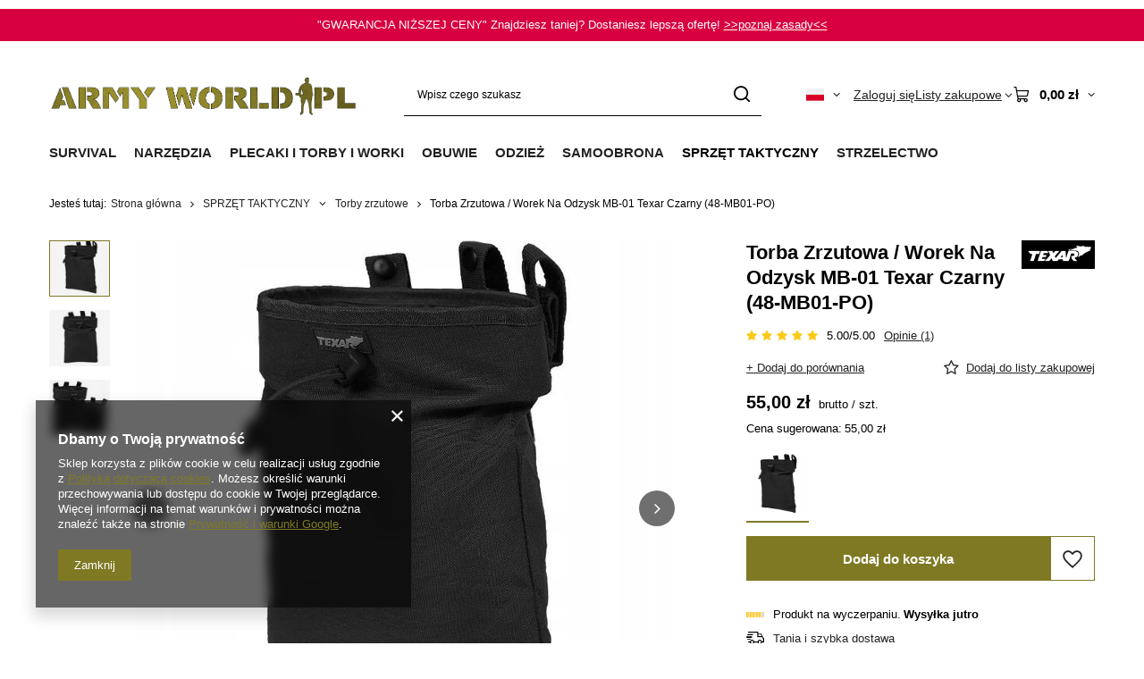

--- FILE ---
content_type: text/html; charset=utf-8
request_url: https://armyworld.pl/product-pol-9031-Torba-Zrzutowa-Worek-Na-Odzysk-MB-01-Texar-Czarny-48-MB01-PO.html
body_size: 53064
content:
<!DOCTYPE html>
<html lang="pl" class="--vat --gross " ><head><link rel="preload" as="image" fetchpriority="high" href="/hpeciai/3d0207aa14ba47934432cf15cd81cac6/pol_pm_Torba-Zrzutowa-Worek-Na-Odzysk-MB-01-Texar-Czarny-48-MB01-PO-9031_1.webp"><meta name="viewport" content="initial-scale = 1.0, maximum-scale = 5.0, width=device-width, viewport-fit=cover"><meta http-equiv="Content-Type" content="text/html; charset=utf-8"><meta http-equiv="X-UA-Compatible" content="IE=edge"><title>Torba Zrzutowa / Worek Na Odzysk MB-01 Texar Czarny (48-MB01-PO) czarny | SPRZĘT TAKTYCZNY \ Torby zrzutowe | ArmyWorld.pl</title><meta name="keywords" content="Torba Zrzutowa / Worek Na Odzysk MB-01 Texar Czarny (48-MB01-PO) czarny  Texar  Więcej informacji kompatybilność z systemem mocowania MOLLE, PALS itp. Więcej informacji 1 komora Kolor czarny Stan produktu nowy (magazynowy) Długość towaru w centymetrach 33 Wysokość towaru w centymetrach 3 Szerokość towaru w centymetrach 26 Waga gabarytowa w gramach 429 Wymiary 300 x 230 mm Materiał 100% nylon 1000D  9031 48-MB01-PO-czarny 5902414808690 | SPRZĘT TAKTYCZNY \ Torby zrzutowe | "><meta name="description" content="Torba Zrzutowa / Worek Na Odzysk MB-01 Texar Czarny (48-MB01-PO) 55,00 zł – sprawdź opis produktu i zobacz inne ."><link rel="icon" href="/gfx/pol/favicon.ico"><meta name="theme-color" content="#7F7924"><meta name="msapplication-navbutton-color" content="#7F7924"><meta name="apple-mobile-web-app-status-bar-style" content="#7F7924"><link rel="stylesheet" type="text/css" href="/gfx/pol/projector_style.css.gzip?r=1765810786"><style>
							#photos_slider[data-skeleton] .photos__link:before {
								padding-top: calc(min((600/600 * 100%), 600px));
							}
							@media (min-width: 979px) {.photos__slider[data-skeleton] .photos__figure:not(.--nav):first-child .photos__link {
								max-height: 600px;
							}}
						</style><script>var app_shop={urls:{prefix:'data="/gfx/'.replace('data="', '')+'pol/',graphql:'/graphql/v1/'},vars:{meta:{viewportContent:'initial-scale = 1.0, maximum-scale = 5.0, width=device-width, viewport-fit=cover'},priceType:'gross',priceTypeVat:true,productDeliveryTimeAndAvailabilityWithBasket:false,geoipCountryCode:'US',fairShopLogo: { enabled: false, image: '/gfx/standards/safe_light.svg'},currency:{id:'PLN',symbol:'zł',country:'pl',format:'###,##0.00',beforeValue:false,space:true,decimalSeparator:',',groupingSeparator:' '},language:{id:'pol',symbol:'pl',name:'Polski'},omnibus:{enabled:true,rebateCodeActivate:false,hidePercentageDiscounts:false,},},txt:{priceTypeText:' brutto',},fn:{},fnrun:{},files:[],graphql:{}};const getCookieByName=(name)=>{const value=`; ${document.cookie}`;const parts = value.split(`; ${name}=`);if(parts.length === 2) return parts.pop().split(';').shift();return false;};if(getCookieByName('freeeshipping_clicked')){document.documentElement.classList.remove('--freeShipping');}if(getCookieByName('rabateCode_clicked')){document.documentElement.classList.remove('--rabateCode');}function hideClosedBars(){const closedBarsArray=JSON.parse(localStorage.getItem('closedBars'))||[];if(closedBarsArray.length){const styleElement=document.createElement('style');styleElement.textContent=`${closedBarsArray.map((el)=>`#${el}`).join(',')}{display:none !important;}`;document.head.appendChild(styleElement);}}hideClosedBars();</script><meta name="robots" content="index,follow"><meta name="rating" content="general"><meta name="Author" content="ArmyWorld.pl na bazie IdoSell (www.idosell.com/shop).">
<!-- Begin LoginOptions html -->

<style>
#client_new_social .service_item[data-name="service_Apple"]:before, 
#cookie_login_social_more .service_item[data-name="service_Apple"]:before,
.oscop_contact .oscop_login__service[data-service="Apple"]:before {
    display: block;
    height: 2.6rem;
    content: url('/gfx/standards/apple.svg?r=1743165583');
}
.oscop_contact .oscop_login__service[data-service="Apple"]:before {
    height: auto;
    transform: scale(0.8);
}
#client_new_social .service_item[data-name="service_Apple"]:has(img.service_icon):before,
#cookie_login_social_more .service_item[data-name="service_Apple"]:has(img.service_icon):before,
.oscop_contact .oscop_login__service[data-service="Apple"]:has(img.service_icon):before {
    display: none;
}
</style>

<!-- End LoginOptions html -->

<!-- Open Graph -->
<meta property="og:type" content="website"><meta property="og:url" content="https://armyworld.pl/product-pol-9031-Torba-Zrzutowa-Worek-Na-Odzysk-MB-01-Texar-Czarny-48-MB01-PO.html
"><meta property="og:title" content="Torba Zrzutowa / Worek Na Odzysk MB-01 Texar Czarny (48-MB01-PO)"><meta property="og:site_name" content="ArmyWorld.pl"><meta property="og:locale" content="pl_PL"><meta property="og:locale:alternate" content="en_GB"><meta property="og:image" content="https://armyworld.pl/hpeciai/aff9b562f7e686daa905e764eaa5494c/pol_pl_Torba-Zrzutowa-Worek-Na-Odzysk-MB-01-Texar-Czarny-48-MB01-PO-9031_1.webp"><meta property="og:image:width" content="600"><meta property="og:image:height" content="600"><link rel="manifest" href="https://armyworld.pl/data/include/pwa/1/manifest.json?t=3"><meta name="apple-mobile-web-app-capable" content="yes"><meta name="apple-mobile-web-app-status-bar-style" content="black"><meta name="apple-mobile-web-app-title" content="armyworld.pl"><link rel="apple-touch-icon" href="/data/include/pwa/1/icon-128.png"><link rel="apple-touch-startup-image" href="/data/include/pwa/1/logo-512.png" /><meta name="msapplication-TileImage" content="/data/include/pwa/1/icon-144.png"><meta name="msapplication-TileColor" content="#2F3BA2"><meta name="msapplication-starturl" content="/"><script type="application/javascript">var _adblock = true;</script><script async src="/data/include/advertising.js"></script><script type="application/javascript">var statusPWA = {
                online: {
                    txt: "Połączono z internetem",
                    bg: "#5fa341"
                },
                offline: {
                    txt: "Brak połączenia z internetem",
                    bg: "#eb5467"
                }
            }</script><script async type="application/javascript" src="/ajax/js/pwa_online_bar.js?v=1&r=6"></script><script type="application/javascript" src="/ajax/js/webpush_subscription.js?v=1&r=4"></script><script type="application/javascript">WebPushHandler.publicKey = 'BBesPRn2vH0iAaE5Y6DTeXAXrxTwxdC7a/e3O30GCtaWtj1XVD/5MHkEnQoQLMXzf/mWZVHNDx4NlHxKq/bRc/Q=';WebPushHandler.version = '1';WebPushHandler.setPermissionValue();</script><script >
window.dataLayer = window.dataLayer || [];
window.gtag = function gtag() {
dataLayer.push(arguments);
}
gtag('consent', 'default', {
'ad_storage': 'denied',
'analytics_storage': 'denied',
'ad_personalization': 'denied',
'ad_user_data': 'denied',
'wait_for_update': 500
});

gtag('set', 'ads_data_redaction', true);
</script><script  class='google_consent_mode_update'>
gtag('consent', 'update', {
'ad_storage': 'granted',
'analytics_storage': 'granted',
'ad_personalization': 'granted',
'ad_user_data': 'granted'
});
</script>
<!-- End Open Graph -->

<link rel="canonical" href="https://armyworld.pl/product-pol-9031-Torba-Zrzutowa-Worek-Na-Odzysk-MB-01-Texar-Czarny-48-MB01-PO.html" />
<link rel="alternate" hreflang="en" href="https://armyworld.pl/product-eng-9031-Torba-Zrzutowa-Worek-Na-Odzysk-MB-01-Texar-Czarny-48-MB01-PO.html" />
<link rel="alternate" hreflang="pl" href="https://armyworld.pl/product-pol-9031-Torba-Zrzutowa-Worek-Na-Odzysk-MB-01-Texar-Czarny-48-MB01-PO.html" />
                <!-- Global site tag (gtag.js) -->
                <script  async src="https://www.googletagmanager.com/gtag/js?id=AW-17075615850"></script>
                <script >
                    window.dataLayer = window.dataLayer || [];
                    window.gtag = function gtag(){dataLayer.push(arguments);}
                    gtag('js', new Date());
                    
                    gtag('config', 'AW-17075615850', {"allow_enhanced_conversions":true});

                </script>
                <link rel="stylesheet" type="text/css" href="/data/designs/669a3b1c5c14b7.75473777_168/gfx/pol/custom.css.gzip?r=1765811044">
<!-- Begin additional html or js -->


<!--7|1|6| modified: 2023-09-12 11:44:59-->
<meta name="facebook-domain-verification" content="o6lip8knrkzeu0wi1nvffflhrisw09" />

<!-- End additional html or js -->
                <script>
                if (window.ApplePaySession && window.ApplePaySession.canMakePayments()) {
                    var applePayAvailabilityExpires = new Date();
                    applePayAvailabilityExpires.setTime(applePayAvailabilityExpires.getTime() + 2592000000); //30 days
                    document.cookie = 'applePayAvailability=yes; expires=' + applePayAvailabilityExpires.toUTCString() + '; path=/;secure;'
                    var scriptAppleJs = document.createElement('script');
                    scriptAppleJs.src = "/ajax/js/apple.js?v=3";
                    if (document.readyState === "interactive" || document.readyState === "complete") {
                          document.body.append(scriptAppleJs);
                    } else {
                        document.addEventListener("DOMContentLoaded", () => {
                            document.body.append(scriptAppleJs);
                        });  
                    }
                } else {
                    document.cookie = 'applePayAvailability=no; path=/;secure;'
                }
                </script>
                <script>let paypalDate = new Date();
                    paypalDate.setTime(paypalDate.getTime() + 86400000);
                    document.cookie = 'payPalAvailability_PLN=-1; expires=' + paypalDate.getTime() + '; path=/; secure';
                </script></head><body><div id="container" class="projector_page container max-width-1200"><header class=" commercial_banner"><script class="ajaxLoad">app_shop.vars.vat_registered="true";app_shop.vars.currency_format="###,##0.00";app_shop.vars.currency_before_value=false;app_shop.vars.currency_space=true;app_shop.vars.symbol="zł";app_shop.vars.id="PLN";app_shop.vars.baseurl="http://armyworld.pl/";app_shop.vars.sslurl="https://armyworld.pl/";app_shop.vars.curr_url="%2Fproduct-pol-9031-Torba-Zrzutowa-Worek-Na-Odzysk-MB-01-Texar-Czarny-48-MB01-PO.html";var currency_decimal_separator=',';var currency_grouping_separator=' ';app_shop.vars.blacklist_extension=["exe","com","swf","js","php"];app_shop.vars.blacklist_mime=["application/javascript","application/octet-stream","message/http","text/javascript","application/x-deb","application/x-javascript","application/x-shockwave-flash","application/x-msdownload"];app_shop.urls.contact="/contact-pol.html";</script><div id="viewType" style="display:none"></div><div id="menu_skip" class="menu_skip"><a href="#layout" class="btn --outline --medium menu_skip__link --layout">Przejdź do zawartości strony</a><a href="#menu_categories" class="btn --outline --medium menu_skip__link --menu">Przejdź do kategorii</a></div><div class="bars_top bars"><div class="bars__item" id="bar78" style="--background-color:#d80040;--border-color:#d60040;--font-color:#ffffff;"><div class="bars__wrapper"><div class="bars__content"> "GWARANCJA NIŻSZEJ CENY" Znajdziesz taniej? Dostaniesz lepszą ofertę!
<a href="https://armyworld.pl/Gwarancja-nizszej-ceny-cinfo-pol-57.html" target="_blank"> >>poznaj zasady<<</a></div></div></div></div><script>document.documentElement.style.setProperty('--bars-height',`${document.querySelector('.bars_top').offsetHeight}px`);</script><div id="logo" class="d-flex align-items-center" data-bg="/data/gfx/mask/pol/top_1_big.png"><a href="https://armyworld.pl/" target="_self" aria-label="Logo sklepu"><img src="/data/gfx/mask/pol/logo_1_big.png" alt="ARMYWORLD.PL Kontraktowa odzież wojskowa / militaria" width="1862" height="331"></a></div><form action="https://armyworld.pl/search.php" method="get" id="menu_search" class="menu_search"><a href="#showSearchForm" class="menu_search__mobile" aria-label="Szukaj"></a><div class="menu_search__block"><div class="menu_search__item --input"><input class="menu_search__input" type="text" name="text" autocomplete="off" placeholder="Wpisz czego szukasz" aria-label="Wpisz czego szukasz"><button class="menu_search__submit" type="submit" aria-label="Szukaj"></button></div><div class="menu_search__item --results search_result"></div></div></form><div id="menu_top" class="menu_top"><div id="menu_settings" class="align-items-center justify-content-center justify-content-lg-end"><div class="open_trigger hover__wrapper --hover_touch" tabindex="0" aria-label="Kliknij, aby zmienić język, walutę, kraj dostawy"><span class="d-none d-md-inline-block flag flag_pol"></span><i class="icon-angle-down d-none d-md-inline-block"></i><form class="hover__element --right" action="https://armyworld.pl/settings.php" method="post"><ul><li><div class="form-group"><span class="menu_settings_lang_label">Język</span><div class="radio"><label><input type="radio" name="lang" checked value="pol"><span class="flag flag_pol"></span><span>pl</span></label></div><div class="radio"><label><input type="radio" name="lang" value="eng"><span class="flag flag_eng"></span><span>en</span></label></div></div></li><li><div class="form-group"><span for="menu_settings_curr">Waluta</span><div class="select-after"><select class="form-control" name="curr" id="menu_settings_curr" aria-label="Waluta"><option value="PLN" selected>zł</option><option value="EUR">€ (1 zł = 0.2368€)
																</option><option value="USD">$ (1 zł = 0.2752$)
																</option></select></div></div><div class="form-group"><span for="menu_settings_country">Dostawa do</span><div class="select-after"><select class="form-control" name="country" id="menu_settings_country" aria-label="Dostawa do"><option value="1143020015">Australia</option><option value="1143020016">Austria</option><option value="1143020022">Belgia</option><option value="1143020027">Białoruś</option><option value="1143020033">Bułgaria</option><option value="1143020038">Chorwacja</option><option value="1143020040">Cypr</option><option value="1143020041">Czechy</option><option value="1143020042">Dania</option><option value="1143020051">Estonia</option><option value="1143020056">Finlandia</option><option value="1143020057">Francja</option><option value="1143020062">Grecja</option><option value="1143020065">Gruzja</option><option value="1143020075">Hiszpania</option><option value="1143020076">Holandia</option><option value="1143020083">Irlandia</option><option value="1143020084">Islandia</option><option value="1143020085">Izrael</option><option value="1143020087">Japonia</option><option value="1143020095">Kanada</option><option value="1143020116">Litwa</option><option value="1143020118">Łotwa</option><option value="1143020117">Luksemburg</option><option value="1143020126">Malta</option><option value="1143020134">Mołdawia</option><option value="1143020143">Niemcy</option><option value="1143020149">Norwegia</option><option value="1143020153">Pakistan</option><option selected value="1143020003">Polska</option><option value="1143020163">Portugalia</option><option value="1143020169">Rumunia</option><option value="1170044700">Serbia</option><option value="1143020182">Słowacja</option><option value="1143020183">Słowenia</option><option value="1143020186">Stany Zjednoczone</option><option value="1143020192">Szwajcaria</option><option value="1143020193">Szwecja</option><option value="1143020205">Turcja</option><option value="1143020210">Ukraina</option><option value="1143020217">Węgry</option><option value="1143020218">Wielka Brytania</option><option value="1143020220">Włochy</option></select></div></div></li><li class="buttons"><button class="btn --solid --large" type="submit">
									Zastosuj zmiany
								</button></li></ul></form></div></div><div class="account_links"><a class="account_links__item" href="https://armyworld.pl/login.php"><span class="account_links__text --logged-out">Zaloguj się</span></a></div><div class="shopping_list_top hover__wrapper" data-empty="true"><a href="https://armyworld.pl/pl/shoppinglist/" class="wishlist_link slt_link --empty" aria-label="Listy zakupowe"><span class="slt_link__text">Listy zakupowe</span></a><div class="slt_lists hover__element"><ul class="slt_lists__nav"><li class="slt_lists__nav_item" data-list_skeleton="true" data-list_id="true" data-shared="true"><a href="#" class="slt_lists__nav_link" data-list_href="true"><span class="slt_lists__nav_name" data-list_name="true"></span><span class="slt_lists__count" data-list_count="true">0</span></a></li><li class="slt_lists__nav_item --empty"><a class="slt_lists__nav_link --empty" href="https://armyworld.pl/pl/shoppinglist/"><span class="slt_lists__nav_name" data-list_name="true">Lista zakupowa</span><span class="slt_lists__count" data-list_count="true">0</span></a></li></ul></div></div><div id="menu_basket" class="top_basket hover__wrapper --skeleton --mobile_hide"><a class="top_basket__sub" title="Przejdź do koszyka" href="/basketedit.php" aria-label="Wartość koszyka: 0,00 zł"><span class="badge badge-info"></span><strong class="top_basket__price">0,00 zł</strong></a><div class="top_basket__express_checkout_container"><express-checkout type="basket"></express-checkout></div><script>
        app_shop.vars.cache_html = true;
      </script><div class="top_basket__details hover__element --skeleton"><div class="top_basket__skeleton --name"></div><div class="top_basket__skeleton --product"></div><div class="top_basket__skeleton --product"></div><div class="top_basket__skeleton --product --last"></div><div class="top_basket__skeleton --sep"></div><div class="top_basket__skeleton --summary"></div></div></div><template id="top_basket_product"><div class="top_basket__product"><a class="top_basket__img" title=""><picture><source type="image/webp" srcset=""></source><img src="" alt=""></picture></a><a class="top_basket__link" title=""></a><div class="top_basket__prices"><span class="top_basket__price"></span><span class="top_basket__unit"></span><span class="top_basket__vat"></span></div></div></template><template id="top_basket_summary"><div class="top_basket__summary_shipping_free"><span class="top_basket__summary_label --freeshipping_limit">Do darmowej dostawy brakuje <span class="top_basket__summary_value"></span></span><span class="progress_bar"><span class="progress_bar__value"></span></span></div><div class="top_basket__summary_item --worth"><span class="top_basket__summary_label">Wartość zamówienia:</span><b class="top_basket__summary_value"></b></div><div class="top_basket__summary_item --shipping"><span class="top_basket__summary_label">Koszt przesyłki:</span><b class="top_basket__summary_value"></b></div><div class="top_basket__buttons"><a class="btn --solid --large" data-ec-class="btn --outline --large" title="Przejdź do koszyka" href="/basketedit.php">
        Przejdź do koszyka
      </a><div id="top_basket__express_checkout_placeholder"></div></div></template><template id="top_basket_details"><div class="top_basket__details hover__element"><div class="top_basket__details_sub"><div class="headline"><span class="headline__name">Twój koszyk (<span class="top_basket__count"></span>)</span></div><div class="top_basket__products"></div><div class="top_basket__summary"></div></div></div></template></div><nav id="menu_categories" class="wide" aria-label="Kategorie główne"><button type="button" class="navbar-toggler" aria-label="Menu"><i class="icon-reorder"></i></button><div class="navbar-collapse" id="menu_navbar"><ul class="navbar-nav mx-md-n2"><li class="nav-item"><span class="nav-link-wrapper"><a  href="/pol_m_SURVIVAL-366.html" target="_self" title="SURVIVAL" class="nav-link --l1" >SURVIVAL</a><button class="nav-link-expand" type="button" aria-label="SURVIVAL, Menu"></button></span><ul class="navbar-subnav"><li class="nav-header"><a href="#backLink" class="nav-header__backLink"><i class="icon-angle-left"></i></a><a  href="/pol_m_SURVIVAL-366.html" target="_self" title="SURVIVAL" class="nav-link --l1" >SURVIVAL</a></li><li class="nav-item"><a  href="/pol_m_SURVIVAL_Naczynia-turystyczne-1139.html" target="_self" title="Naczynia turystyczne" class="nav-link --l2 nav-gfx nav-hover" ><picture class="nav-picture --main --lvl2"><img alt="Naczynia turystyczne" title="Naczynia turystyczne" src="/data/gfx/pol/navigation/1_1_i_1139.svg" loading="lazy"></picture><picture class="nav-picture --hover --lvl2"><img alt="Naczynia turystyczne" title="Naczynia turystyczne" src="/data/gfx/pol/navigation/1_1_o_1139.svg" loading="lazy"></picture><span class="gfx_lvl_2 d-none">Naczynia turystyczne</span></a><ul class="navbar-subsubnav"><li class="nav-header"><a href="#backLink" class="nav-header__backLink"><i class="icon-angle-left"></i></a><a  href="/pol_m_SURVIVAL_Naczynia-turystyczne-1139.html" target="_self" title="Naczynia turystyczne" class="nav-link --l2 nav-gfx nav-hover" ><picture class="nav-picture --main --lvl2"><img alt="Naczynia turystyczne" title="Naczynia turystyczne" src="/data/gfx/pol/navigation/1_1_i_1139.svg" loading="lazy"></picture><picture class="nav-picture --hover --lvl2"><img alt="Naczynia turystyczne" title="Naczynia turystyczne" src="/data/gfx/pol/navigation/1_1_o_1139.svg" loading="lazy"></picture><span class="gfx_lvl_2 d-none">Naczynia turystyczne</span></a></li><li class="nav-item"><a  href="/pol_m_SURVIVAL_Naczynia-turystyczne_Palniki-Kuchenki-1167.html" target="_self" title="Palniki | Kuchenki" class="nav-link --l3" >Palniki | Kuchenki</a></li><li class="nav-item"><a  href="/pol_m_SURVIVAL_Naczynia-turystyczne_Garnki-Czajniki-1141.html" target="_self" title="Garnki | Czajniki" class="nav-link --l3" >Garnki | Czajniki</a></li><li class="nav-item"><a  href="/pol_m_SURVIVAL_Naczynia-turystyczne_Kubki-turystyczne-935.html" target="_self" title="Kubki turystyczne" class="nav-link --l3" >Kubki turystyczne</a></li><li class="nav-item"><a  href="/pol_m_SURVIVAL_Naczynia-turystyczne_Niezbedniki-Sztucce-1142.html" target="_self" title="Niezbędniki | Sztućce" class="nav-link --l3" >Niezbędniki | Sztućce</a></li><li class="nav-item"><a  href="https://armyworld.pl/pol_m_NARZEDZIA_Noze-kuchenne-920.html" target="_self" title="Noże kuchenne" class="nav-link --l3" >Noże kuchenne</a></li><li class="nav-item"><a  href="/pol_m_SURVIVAL_Naczynia-turystyczne_Talerze-Menazki-1171.html" target="_self" title="Talerze | Menażki" class="nav-link --l3" >Talerze | Menażki</a></li><li class="nav-item"><a  href="/pol_m_SURVIVAL_Naczynia-turystyczne_Manierki-790.html" target="_self" title="Manierki" class="nav-link --l3" >Manierki</a></li><li class="nav-item"><a  href="/pol_m_SURVIVAL_Naczynia-turystyczne_Butelki-na-wode-1145.html" target="_self" title="Butelki na wodę" class="nav-link --l3" >Butelki na wodę</a></li><li class="nav-item"><a  href="/pol_m_SURVIVAL_Naczynia-turystyczne_Grille-Ognisko-1150.html" target="_self" title="Grille | Ognisko" class="nav-link --l3" >Grille | Ognisko</a></li><li class="nav-item"><a  href="/pol_m_SURVIVAL_Naczynia-turystyczne_Pozostale-akcesoria-na-biwak-791.html" target="_self" title="Pozostałe akcesoria na biwak" class="nav-link --l3" >Pozostałe akcesoria na biwak</a></li></ul></li><li class="nav-item empty"><a  href="/pol_m_SURVIVAL_Zywnosc-Racje-620.html" target="_self" title="Żywność | Racje" class="nav-link --l2 nav-gfx nav-hover" ><picture class="nav-picture --main --lvl2"><img alt="Żywność | Racje" title="Żywność | Racje" src="/data/gfx/pol/navigation/1_1_i_620.svg" loading="lazy"></picture><picture class="nav-picture --hover --lvl2"><img alt="Żywność | Racje" title="Żywność | Racje" src="/data/gfx/pol/navigation/1_1_o_620.svg" loading="lazy"></picture><span class="gfx_lvl_2 d-none">Żywność | Racje</span></a></li><li class="nav-item"><a  href="/pol_m_SURVIVAL_Biwakowanie-933.html" target="_self" title="Biwakowanie" class="nav-link --l2 nav-gfx nav-hover" ><picture class="nav-picture --main --lvl2"><img alt="Biwakowanie" title="Biwakowanie" src="/data/gfx/pol/navigation/1_1_i_933.svg" loading="lazy"></picture><picture class="nav-picture --hover --lvl2"><img alt="Biwakowanie" title="Biwakowanie" src="/data/gfx/pol/navigation/1_1_o_933.svg" loading="lazy"></picture><span class="gfx_lvl_2 d-none">Biwakowanie</span></a><ul class="navbar-subsubnav"><li class="nav-header"><a href="#backLink" class="nav-header__backLink"><i class="icon-angle-left"></i></a><a  href="/pol_m_SURVIVAL_Biwakowanie-933.html" target="_self" title="Biwakowanie" class="nav-link --l2 nav-gfx nav-hover" ><picture class="nav-picture --main --lvl2"><img alt="Biwakowanie" title="Biwakowanie" src="/data/gfx/pol/navigation/1_1_i_933.svg" loading="lazy"></picture><picture class="nav-picture --hover --lvl2"><img alt="Biwakowanie" title="Biwakowanie" src="/data/gfx/pol/navigation/1_1_o_933.svg" loading="lazy"></picture><span class="gfx_lvl_2 d-none">Biwakowanie</span></a></li><li class="nav-item"><a  href="/pol_m_SURVIVAL_Biwakowanie_Hamaki-936.html" target="_self" title="Hamaki" class="nav-link --l3" >Hamaki</a></li><li class="nav-item"><a  href="/pol_m_SURVIVAL_Biwakowanie_Tarpy-1120.html" target="_self" title="Tarpy" class="nav-link --l3" >Tarpy</a></li><li class="nav-item"><a  href="/pol_m_SURVIVAL_Biwakowanie_Norki-Bivi-937.html" target="_self" title="Norki | Bivi" class="nav-link --l3" >Norki | Bivi</a></li><li class="nav-item"><a  href="/pol_m_SURVIVAL_Biwakowanie_Namioty-409.html" target="_self" title="Namioty" class="nav-link --l3" >Namioty</a></li><li class="nav-item"><a  href="/pol_m_SURVIVAL_Biwakowanie_Lozka-polowe-727.html" target="_self" title="Łóżka polowe" class="nav-link --l3" >Łóżka polowe</a></li><li class="nav-item"><a  href="/pol_m_SURVIVAL_Biwakowanie_Karimaty-Maty-406.html" target="_self" title="Karimaty | Maty" class="nav-link --l3" >Karimaty | Maty</a></li><li class="nav-item"><a  href="/pol_m_SURVIVAL_Biwakowanie_Koce-Deka-513.html" target="_self" title="Koce | Deka " class="nav-link --l3" >Koce | Deka </a></li><li class="nav-item"><a  href="/pol_m_SURVIVAL_Biwakowanie_Poduszki-turystyczne-909.html" target="_self" title="Poduszki turystyczne" class="nav-link --l3" >Poduszki turystyczne</a></li><li class="nav-item"><a  href="/pol_m_SURVIVAL_Biwakowanie_Spiwory-400.html" target="_self" title="Śpiwory" class="nav-link --l3" >Śpiwory</a></li></ul></li><li class="nav-item empty"><a  href="/pol_m_SURVIVAL_Meble-turystyczne-1117.html" target="_self" title="Meble turystyczne" class="nav-link --l2 nav-gfx nav-hover" ><picture class="nav-picture --main --lvl2"><img alt="Meble turystyczne" title="Meble turystyczne" src="/data/gfx/pol/navigation/1_1_i_1117.svg" loading="lazy"></picture><picture class="nav-picture --hover --lvl2"><img alt="Meble turystyczne" title="Meble turystyczne" src="/data/gfx/pol/navigation/1_1_o_1117.svg" loading="lazy"></picture><span class="gfx_lvl_2 d-none">Meble turystyczne</span></a></li><li class="nav-item empty"><a  href="/pol_m_SURVIVAL_Piece-turystyczne-2020.html" target="_self" title="Piece turystyczne" class="nav-link --l2 nav-gfx nav-hover" ><picture class="nav-picture --main --lvl2"><img alt="Piece turystyczne" title="Piece turystyczne" src="/data/gfx/pol/navigation/1_1_i_2020.svg" loading="lazy"></picture><picture class="nav-picture --hover --lvl2"><img alt="Piece turystyczne" title="Piece turystyczne" src="/data/gfx/pol/navigation/1_1_o_2020.svg" loading="lazy"></picture><span class="gfx_lvl_2 d-none">Piece turystyczne</span></a></li><li class="nav-item"><a  href="/pol_m_SURVIVAL_Higiena-968.html" target="_self" title="Higiena" class="nav-link --l2 nav-gfx nav-hover" ><picture class="nav-picture --main --lvl2"><img alt="Higiena" title="Higiena" src="/data/gfx/pol/navigation/1_1_i_968.svg" loading="lazy"></picture><picture class="nav-picture --hover --lvl2"><img alt="Higiena" title="Higiena" src="/data/gfx/pol/navigation/1_1_o_968.svg" loading="lazy"></picture><span class="gfx_lvl_2 d-none">Higiena</span></a><ul class="navbar-subsubnav"><li class="nav-header"><a href="#backLink" class="nav-header__backLink"><i class="icon-angle-left"></i></a><a  href="/pol_m_SURVIVAL_Higiena-968.html" target="_self" title="Higiena" class="nav-link --l2 nav-gfx nav-hover" ><picture class="nav-picture --main --lvl2"><img alt="Higiena" title="Higiena" src="/data/gfx/pol/navigation/1_1_i_968.svg" loading="lazy"></picture><picture class="nav-picture --hover --lvl2"><img alt="Higiena" title="Higiena" src="/data/gfx/pol/navigation/1_1_o_968.svg" loading="lazy"></picture><span class="gfx_lvl_2 d-none">Higiena</span></a></li><li class="nav-item"><a  href="/pol_m_SURVIVAL_Higiena_Kosmetyczki-973.html" target="_self" title="Kosmetyczki" class="nav-link --l3" >Kosmetyczki</a></li><li class="nav-item"><a  href="/pol_m_SURVIVAL_Higiena_Reczniki-Scierki-Szmatki-617.html" target="_self" title="Ręczniki | Ścierki | Szmatki" class="nav-link --l3" >Ręczniki | Ścierki | Szmatki</a></li><li class="nav-item"><a  href="/pol_m_SURVIVAL_Higiena_Maski-Filtry-972.html" target="_self" title="Maski | Filtry" class="nav-link --l3" >Maski | Filtry</a></li><li class="nav-item"><a  href="/pol_m_SURVIVAL_Higiena_Prysznice-turystyczne-1237.html" target="_self" title="Prysznice turystyczne" class="nav-link --l3" >Prysznice turystyczne</a></li></ul></li><li class="nav-item"><a  href="/pol_m_SURVIVAL_Ochrona-przed-insektami-622.html" target="_self" title="Ochrona przed insektami" class="nav-link --l2 nav-gfx nav-hover" ><picture class="nav-picture --main --lvl2"><img alt="Ochrona przed insektami" title="Ochrona przed insektami" src="/data/gfx/pol/navigation/1_1_i_622.svg" loading="lazy"></picture><picture class="nav-picture --hover --lvl2"><img alt="Ochrona przed insektami" title="Ochrona przed insektami" src="/data/gfx/pol/navigation/1_1_o_622.svg" loading="lazy"></picture><span class="gfx_lvl_2 d-none">Ochrona przed insektami</span></a><ul class="navbar-subsubnav"><li class="nav-header"><a href="#backLink" class="nav-header__backLink"><i class="icon-angle-left"></i></a><a  href="/pol_m_SURVIVAL_Ochrona-przed-insektami-622.html" target="_self" title="Ochrona przed insektami" class="nav-link --l2 nav-gfx nav-hover" ><picture class="nav-picture --main --lvl2"><img alt="Ochrona przed insektami" title="Ochrona przed insektami" src="/data/gfx/pol/navigation/1_1_i_622.svg" loading="lazy"></picture><picture class="nav-picture --hover --lvl2"><img alt="Ochrona przed insektami" title="Ochrona przed insektami" src="/data/gfx/pol/navigation/1_1_o_622.svg" loading="lazy"></picture><span class="gfx_lvl_2 d-none">Ochrona przed insektami</span></a></li><li class="nav-item"><a  href="/pol_m_SURVIVAL_Ochrona-przed-insektami_Srodki-na-komary-i-kleszcze-1239.html" target="_self" title="Środki na komary i kleszcze" class="nav-link --l3" >Środki na komary i kleszcze</a></li><li class="nav-item"><a  href="/pol_m_SURVIVAL_Ochrona-przed-insektami_Moskitiery-515.html" target="_self" title="Moskitiery" class="nav-link --l3" >Moskitiery</a></li></ul></li><li class="nav-item empty"><a  href="https://armyworld.pl/pol_m_SPRZET-TAKTYCZNY_Ochrona-wzroku-_Okulary-796.html" target="_self" title="Okulary" class="nav-link --l2 nav-gfx nav-hover" ><picture class="nav-picture --main --lvl2"><img alt="Okulary" title="Okulary" src="/data/gfx/pol/navigation/1_1_i_1986.svg" loading="lazy"></picture><picture class="nav-picture --hover --lvl2"><img alt="Okulary" title="Okulary" src="/data/gfx/pol/navigation/1_1_o_1986.svg" loading="lazy"></picture><span class="gfx_lvl_2 d-none">Okulary</span></a></li><li class="nav-item empty"><a  href="/pol_m_SURVIVAL_Retraktory-1984.html" target="_self" title="Retraktory" class="nav-link --l2 nav-gfx nav-hover" ><picture class="nav-picture --main --lvl2"><img alt="Retraktory" title="Retraktory" src="/data/gfx/pol/navigation/1_1_i_1984.svg" loading="lazy"></picture><picture class="nav-picture --hover --lvl2"><img alt="Retraktory" title="Retraktory" src="/data/gfx/pol/navigation/1_1_o_1984.svg" loading="lazy"></picture><span class="gfx_lvl_2 d-none">Retraktory</span></a></li><li class="nav-item empty"><a  href="https://armyworld.pl/pol_m_ODZIEZ-_Dodatki-do-odziezy_Zegarki-1958.html" target="_self" title="Zegarki" class="nav-link --l2 nav-gfx nav-hover" ><picture class="nav-picture --main --lvl2"><img alt="Zegarki" title="Zegarki" src="/data/gfx/pol/navigation/1_1_i_1985.svg" loading="lazy"></picture><picture class="nav-picture --hover --lvl2"><img alt="Zegarki" title="Zegarki" src="/data/gfx/pol/navigation/1_1_o_1985.svg" loading="lazy"></picture><span class="gfx_lvl_2 d-none">Zegarki</span></a></li><li class="nav-item"><a  href="/pol_m_SURVIVAL_Pierwsza-Pomoc-1194.html" target="_self" title="Pierwsza Pomoc" class="nav-link --l2 nav-gfx nav-hover" ><picture class="nav-picture --main --lvl2"><img alt="Pierwsza Pomoc" title="Pierwsza Pomoc" src="/data/gfx/pol/navigation/1_1_i_1194.svg" loading="lazy"></picture><picture class="nav-picture --hover --lvl2"><img alt="Pierwsza Pomoc" title="Pierwsza Pomoc" src="/data/gfx/pol/navigation/1_1_o_1194.svg" loading="lazy"></picture><span class="gfx_lvl_2 d-none">Pierwsza Pomoc</span></a><ul class="navbar-subsubnav"><li class="nav-header"><a href="#backLink" class="nav-header__backLink"><i class="icon-angle-left"></i></a><a  href="/pol_m_SURVIVAL_Pierwsza-Pomoc-1194.html" target="_self" title="Pierwsza Pomoc" class="nav-link --l2 nav-gfx nav-hover" ><picture class="nav-picture --main --lvl2"><img alt="Pierwsza Pomoc" title="Pierwsza Pomoc" src="/data/gfx/pol/navigation/1_1_i_1194.svg" loading="lazy"></picture><picture class="nav-picture --hover --lvl2"><img alt="Pierwsza Pomoc" title="Pierwsza Pomoc" src="/data/gfx/pol/navigation/1_1_o_1194.svg" loading="lazy"></picture><span class="gfx_lvl_2 d-none">Pierwsza Pomoc</span></a></li><li class="nav-item"><a  href="https://armyworld.pl/pol_m_PLECAKI-I-TORBY-I-WORKI_Kieszenie_Medyczne-1265.html" target="_self" title="Apteczki" class="nav-link --l3" >Apteczki</a></li><li class="nav-item"><a  href="/pol_m_SURVIVAL_Pierwsza-Pomoc_Nosze-wojskowe-1210.html" target="_self" title="Nosze wojskowe" class="nav-link --l3" >Nosze wojskowe</a></li><li class="nav-item"><a  href="/pol_m_SURVIVAL_Pierwsza-Pomoc_Koce-ratunkowe-1951.html" target="_self" title="Koce ratunkowe" class="nav-link --l3" >Koce ratunkowe</a></li><li class="nav-item"><a  href="https://armyworld.pl/pol_m_NARZEDZIA_Noze-skladane_Noze-bezpieczenstwa-2014.html" target="_self" title="Noże ratownicze | Zbijaki" class="nav-link --l3" >Noże ratownicze | Zbijaki</a></li><li class="nav-item"><a  href="/pol_m_SURVIVAL_Pierwsza-Pomoc_Naszywki-medyczne-1211.html" target="_self" title="Naszywki medyczne" class="nav-link --l3" >Naszywki medyczne</a></li><li class="nav-item"><a  href="/pol_m_SURVIVAL_Pierwsza-Pomoc_Gwizdki-alarmowe-1212.html" target="_self" title="Gwizdki alarmowe" class="nav-link --l3" >Gwizdki alarmowe</a></li><li class="nav-item"><a  href="/pol_m_SURVIVAL_Pierwsza-Pomoc_Stazy-taktyczne-1214.html" target="_self" title="Stazy taktyczne" class="nav-link --l3" >Stazy taktyczne</a></li><li class="nav-item"><a  href="/pol_m_SURVIVAL_Pierwsza-Pomoc_Plecaki-ratownicze-1991.html" target="_self" title="Plecaki ratownicze" class="nav-link --l3" >Plecaki ratownicze</a></li><li class="nav-item"><a  href="/pol_m_SURVIVAL_Pierwsza-Pomoc_Inne-wyposazenie-apteczki-1209.html" target="_self" title="Inne wyposażenie apteczki" class="nav-link --l3" >Inne wyposażenie apteczki</a></li></ul></li><li class="nav-item empty"><a  href="/pol_m_SURVIVAL_Zestawy-przetrwania-1956.html" target="_self" title="Zestawy przetrwania" class="nav-link --l2 nav-gfx nav-hover" ><picture class="nav-picture --main --lvl2"><img alt="Zestawy przetrwania" title="Zestawy przetrwania" src="/data/gfx/pol/navigation/1_1_i_1956.svg" loading="lazy"></picture><picture class="nav-picture --hover --lvl2"><img alt="Zestawy przetrwania" title="Zestawy przetrwania" src="/data/gfx/pol/navigation/1_1_o_1956.svg" loading="lazy"></picture><span class="gfx_lvl_2 d-none">Zestawy przetrwania</span></a></li><li class="nav-item empty"><a  href="/pol_m_SURVIVAL_Ogrzewacze-618.html" target="_self" title="Ogrzewacze" class="nav-link --l2 nav-gfx nav-hover" ><picture class="nav-picture --main --lvl2"><img alt="Ogrzewacze" title="Ogrzewacze" src="/data/gfx/pol/navigation/1_1_i_618.svg" loading="lazy"></picture><picture class="nav-picture --hover --lvl2"><img alt="Ogrzewacze" title="Ogrzewacze" src="/data/gfx/pol/navigation/1_1_o_618.svg" loading="lazy"></picture><span class="gfx_lvl_2 d-none">Ogrzewacze</span></a></li><li class="nav-item"><a  href="/pol_m_SURVIVAL_Oswietlenie-Latarki-693.html" target="_self" title="Oświetlenie | Latarki" class="nav-link --l2 nav-gfx nav-hover" ><picture class="nav-picture --main --lvl2"><img alt="Oświetlenie | Latarki" title="Oświetlenie | Latarki" src="/data/gfx/pol/navigation/1_1_i_693.svg" loading="lazy"></picture><picture class="nav-picture --hover --lvl2"><img alt="Oświetlenie | Latarki" title="Oświetlenie | Latarki" src="/data/gfx/pol/navigation/1_1_o_693.svg" loading="lazy"></picture><span class="gfx_lvl_2 d-none">Oświetlenie | Latarki</span></a><ul class="navbar-subsubnav"><li class="nav-header"><a href="#backLink" class="nav-header__backLink"><i class="icon-angle-left"></i></a><a  href="/pol_m_SURVIVAL_Oswietlenie-Latarki-693.html" target="_self" title="Oświetlenie | Latarki" class="nav-link --l2 nav-gfx nav-hover" ><picture class="nav-picture --main --lvl2"><img alt="Oświetlenie | Latarki" title="Oświetlenie | Latarki" src="/data/gfx/pol/navigation/1_1_i_693.svg" loading="lazy"></picture><picture class="nav-picture --hover --lvl2"><img alt="Oświetlenie | Latarki" title="Oświetlenie | Latarki" src="/data/gfx/pol/navigation/1_1_o_693.svg" loading="lazy"></picture><span class="gfx_lvl_2 d-none">Oświetlenie | Latarki</span></a></li><li class="nav-item"><a  href="/pol_m_SURVIVAL_Oswietlenie-Latarki_Czolowki-528.html" target="_self" title="Czołówki" class="nav-link --l3" >Czołówki</a></li><li class="nav-item"><a  href="/pol_m_SURVIVAL_Oswietlenie-Latarki_Latarki-przenosne-695.html" target="_self" title="Latarki przenośne" class="nav-link --l3" >Latarki przenośne</a></li><li class="nav-item"><a  href="/pol_m_SURVIVAL_Oswietlenie-Latarki_Latarki-rowerowe-1154.html" target="_self" title="Latarki rowerowe" class="nav-link --l3" >Latarki rowerowe</a></li><li class="nav-item"><a  href="/pol_m_SURVIVAL_Oswietlenie-Latarki_Swiatla-chemiczne-621.html" target="_self" title="Światła chemiczne" class="nav-link --l3" >Światła chemiczne</a></li><li class="nav-item"><a  href="/pol_m_SURVIVAL_Oswietlenie-Latarki_Swiece-awaryjne-1444.html" target="_self" title="Świece awaryjne" class="nav-link --l3" >Świece awaryjne</a></li><li class="nav-item"><a  href="/pol_m_SURVIVAL_Oswietlenie-Latarki_Lampy-turystyczne-1938.html" target="_self" title="Lampy turystyczne" class="nav-link --l3" >Lampy turystyczne</a></li><li class="nav-item"><a  href="/pol_m_SURVIVAL_Oswietlenie-Latarki_Oswietlenie-dodatkowe-694.html" target="_self" title="Oświetlenie dodatkowe" class="nav-link --l3" >Oświetlenie dodatkowe</a></li><li class="nav-item"><a  href="/pol_m_SURVIVAL_Oswietlenie-Latarki_Akcesoria-do-latarek-894.html" target="_self" title="Akcesoria do latarek" class="nav-link --l3" >Akcesoria do latarek</a></li></ul></li><li class="nav-item empty"><a  href="/pol_m_SURVIVAL_Kompasy-526.html" target="_self" title="Kompasy" class="nav-link --l2 nav-gfx nav-hover" ><picture class="nav-picture --main --lvl2"><img alt="Kompasy" title="Kompasy" src="/data/gfx/pol/navigation/1_1_i_526.svg" loading="lazy"></picture><picture class="nav-picture --hover --lvl2"><img alt="Kompasy" title="Kompasy" src="/data/gfx/pol/navigation/1_1_o_526.svg" loading="lazy"></picture><span class="gfx_lvl_2 d-none">Kompasy</span></a></li><li class="nav-item empty"><a  href="/pol_m_SURVIVAL_Lustra-sygnalizacyjne-1982.html" target="_self" title="Lustra sygnalizacyjne" class="nav-link --l2 nav-gfx nav-hover" ><picture class="nav-picture --main --lvl2"><img alt="Lustra sygnalizacyjne" title="Lustra sygnalizacyjne" src="/data/gfx/pol/navigation/1_1_i_1982.svg" loading="lazy"></picture><picture class="nav-picture --hover --lvl2"><img alt="Lustra sygnalizacyjne" title="Lustra sygnalizacyjne" src="/data/gfx/pol/navigation/1_1_o_1982.svg" loading="lazy"></picture><span class="gfx_lvl_2 d-none">Lustra sygnalizacyjne</span></a></li><li class="nav-item"><a  href="/pol_m_SURVIVAL_Oczyszczanie-wody-889.html" target="_self" title="Oczyszczanie wody" class="nav-link --l2 nav-gfx nav-hover" ><picture class="nav-picture --main --lvl2"><img alt="Oczyszczanie wody" title="Oczyszczanie wody" src="/data/gfx/pol/navigation/1_1_i_889.svg" loading="lazy"></picture><picture class="nav-picture --hover --lvl2"><img alt="Oczyszczanie wody" title="Oczyszczanie wody" src="/data/gfx/pol/navigation/1_1_o_889.svg" loading="lazy"></picture><span class="gfx_lvl_2 d-none">Oczyszczanie wody</span></a><ul class="navbar-subsubnav"><li class="nav-header"><a href="#backLink" class="nav-header__backLink"><i class="icon-angle-left"></i></a><a  href="/pol_m_SURVIVAL_Oczyszczanie-wody-889.html" target="_self" title="Oczyszczanie wody" class="nav-link --l2 nav-gfx nav-hover" ><picture class="nav-picture --main --lvl2"><img alt="Oczyszczanie wody" title="Oczyszczanie wody" src="/data/gfx/pol/navigation/1_1_i_889.svg" loading="lazy"></picture><picture class="nav-picture --hover --lvl2"><img alt="Oczyszczanie wody" title="Oczyszczanie wody" src="/data/gfx/pol/navigation/1_1_o_889.svg" loading="lazy"></picture><span class="gfx_lvl_2 d-none">Oczyszczanie wody</span></a></li><li class="nav-item"><a  href="/pol_m_SURVIVAL_Oczyszczanie-wody_Filtry-slomkowe-1929.html" target="_self" title="Filtry słomkowe" class="nav-link --l3" >Filtry słomkowe</a></li><li class="nav-item"><a  href="/pol_m_SURVIVAL_Oczyszczanie-wody_Tabletki-do-wody-1930.html" target="_self" title="Tabletki do wody" class="nav-link --l3" >Tabletki do wody</a></li><li class="nav-item"><a  href="/pol_m_SURVIVAL_Oczyszczanie-wody_Filtry-do-wody-1931.html" target="_self" title="Filtry do wody" class="nav-link --l3" >Filtry do wody</a></li><li class="nav-item"><a  href="/pol_m_SURVIVAL_Oczyszczanie-wody_Butelki-z-filtrem-1932.html" target="_self" title="Butelki z filtrem" class="nav-link --l3" >Butelki z filtrem</a></li></ul></li><li class="nav-item empty"><a  href="https://armyworld.pl/pol_m_PLECAKI-I-TORBY-I-WORKI_Systemy-Hydracyjne-413.html" target="_self" title="Systemy Hydracyjne" class="nav-link --l2 nav-gfx nav-hover" ><picture class="nav-picture --main --lvl2"><img alt="Systemy Hydracyjne" title="Systemy Hydracyjne" src="/data/gfx/pol/navigation/1_1_i_1960.svg" loading="lazy"></picture><picture class="nav-picture --hover --lvl2"><img alt="Systemy Hydracyjne" title="Systemy Hydracyjne" src="/data/gfx/pol/navigation/1_1_o_1960.svg" loading="lazy"></picture><span class="gfx_lvl_2 d-none">Systemy Hydracyjne</span></a></li><li class="nav-item"><a  href="/pol_m_SURVIVAL_Termosy-673.html" target="_self" title="Termosy" class="nav-link --l2 nav-gfx nav-hover" ><picture class="nav-picture --main --lvl2"><img alt="Termosy" title="Termosy" src="/data/gfx/pol/navigation/1_1_i_673.svg" loading="lazy"></picture><picture class="nav-picture --hover --lvl2"><img alt="Termosy" title="Termosy" src="/data/gfx/pol/navigation/1_1_o_673.svg" loading="lazy"></picture><span class="gfx_lvl_2 d-none">Termosy</span></a><ul class="navbar-subsubnav"><li class="nav-header"><a href="#backLink" class="nav-header__backLink"><i class="icon-angle-left"></i></a><a  href="/pol_m_SURVIVAL_Termosy-673.html" target="_self" title="Termosy" class="nav-link --l2 nav-gfx nav-hover" ><picture class="nav-picture --main --lvl2"><img alt="Termosy" title="Termosy" src="/data/gfx/pol/navigation/1_1_i_673.svg" loading="lazy"></picture><picture class="nav-picture --hover --lvl2"><img alt="Termosy" title="Termosy" src="/data/gfx/pol/navigation/1_1_o_673.svg" loading="lazy"></picture><span class="gfx_lvl_2 d-none">Termosy</span></a></li><li class="nav-item"><a  href="/pol_m_SURVIVAL_Termosy_Termosy-0-35-2-1-Litra-460.html" target="_self" title="Termosy 0,35 - 2.1 Litra" class="nav-link --l3" >Termosy 0,35 - 2.1 Litra</a></li><li class="nav-item"><a  href="/pol_m_SURVIVAL_Termosy_Kubki-termiczne-674.html" target="_self" title="Kubki termiczne" class="nav-link --l3" >Kubki termiczne</a></li><li class="nav-item"><a  href="/pol_m_SURVIVAL_Termosy_Termosy-obiadowe-675.html" target="_self" title="Termosy obiadowe" class="nav-link --l3" >Termosy obiadowe</a></li><li class="nav-item"><a  href="/pol_m_SURVIVAL_Termosy_Termosy-wojskowe-1153.html" target="_self" title="Termosy wojskowe" class="nav-link --l3" >Termosy wojskowe</a></li><li class="nav-item"><a  href="/pol_m_SURVIVAL_Termosy_Butelki-termiczne-1187.html" target="_self" title="Butelki termiczne" class="nav-link --l3" >Butelki termiczne</a></li></ul></li><li class="nav-item"><a  href="/pol_m_SURVIVAL_Rozpalanie-ognia-1987.html" target="_self" title="Rozpalanie ognia" class="nav-link --l2 nav-gfx nav-hover" ><picture class="nav-picture --main --lvl2"><img alt="Rozpalanie ognia" title="Rozpalanie ognia" src="/data/gfx/pol/navigation/1_1_i_1987.svg" loading="lazy"></picture><picture class="nav-picture --hover --lvl2"><img alt="Rozpalanie ognia" title="Rozpalanie ognia" src="/data/gfx/pol/navigation/1_1_o_1987.svg" loading="lazy"></picture><span class="gfx_lvl_2 d-none">Rozpalanie ognia</span></a><ul class="navbar-subsubnav"><li class="nav-header"><a href="#backLink" class="nav-header__backLink"><i class="icon-angle-left"></i></a><a  href="/pol_m_SURVIVAL_Rozpalanie-ognia-1987.html" target="_self" title="Rozpalanie ognia" class="nav-link --l2 nav-gfx nav-hover" ><picture class="nav-picture --main --lvl2"><img alt="Rozpalanie ognia" title="Rozpalanie ognia" src="/data/gfx/pol/navigation/1_1_i_1987.svg" loading="lazy"></picture><picture class="nav-picture --hover --lvl2"><img alt="Rozpalanie ognia" title="Rozpalanie ognia" src="/data/gfx/pol/navigation/1_1_o_1987.svg" loading="lazy"></picture><span class="gfx_lvl_2 d-none">Rozpalanie ognia</span></a></li><li class="nav-item"><a  href="/pol_m_SURVIVAL_Rozpalanie-ognia_Krzesiwa-505.html" target="_self" title="Krzesiwa" class="nav-link --l3" >Krzesiwa</a></li><li class="nav-item"><a  href="/pol_m_SURVIVAL_Rozpalanie-ognia_Podpalki-1988.html" target="_self" title="Podpałki" class="nav-link --l3" >Podpałki</a></li><li class="nav-item"><a  href="/pol_m_SURVIVAL_Rozpalanie-ognia_Zapalki-1989.html" target="_self" title="Zapałki" class="nav-link --l3" >Zapałki</a></li><li class="nav-item"><a  href="/pol_m_SURVIVAL_Rozpalanie-ognia_Zapalniczki-1990.html" target="_self" title="Zapalniczki" class="nav-link --l3" >Zapalniczki</a></li></ul></li><li class="nav-item empty"><a  href="https://armyworld.pl/pol_m_NARZEDZIA_Saperki-401.html" target="_self" title="Saperki" class="nav-link --l2 nav-gfx nav-hover" ><picture class="nav-picture --main --lvl2"><img alt="Saperki" title="Saperki" src="/data/gfx/pol/navigation/1_1_i_1193.svg" loading="lazy"></picture><picture class="nav-picture --hover --lvl2"><img alt="Saperki" title="Saperki" src="/data/gfx/pol/navigation/1_1_o_1193.svg" loading="lazy"></picture><span class="gfx_lvl_2 d-none">Saperki</span></a></li><li class="nav-item empty"><a  href="https://armyworld.pl/pol_m_NARZEDZIA_Toporki-1188.html" target="_self" title="Toporki" class="nav-link --l2 nav-gfx nav-hover" ><picture class="nav-picture --main --lvl2"><img alt="Toporki" title="Toporki" src="/data/gfx/pol/navigation/1_1_i_1966.svg" loading="lazy"></picture><picture class="nav-picture --hover --lvl2"><img alt="Toporki" title="Toporki" src="/data/gfx/pol/navigation/1_1_o_1966.svg" loading="lazy"></picture><span class="gfx_lvl_2 d-none">Toporki</span></a></li><li class="nav-item empty"><a  href="https://armyworld.pl/pol_m_NARZEDZIA_Pily-731.html" target="_self" title="Piły" class="nav-link --l2 nav-gfx nav-hover" ><picture class="nav-picture --main --lvl2"><img alt="Piły" title="Piły" src="/data/gfx/pol/navigation/1_1_i_1965.svg" loading="lazy"></picture><picture class="nav-picture --hover --lvl2"><img alt="Piły" title="Piły" src="/data/gfx/pol/navigation/1_1_o_1965.svg" loading="lazy"></picture><span class="gfx_lvl_2 d-none">Piły</span></a></li><li class="nav-item empty"><a  href="https://armyworld.pl/pol_m_NARZEDZIA_Noze-EDC-679.html" target="_self" title="Noże EDC" class="nav-link --l2 nav-gfx nav-hover" ><picture class="nav-picture --main --lvl2"><img alt="Noże EDC" title="Noże EDC" src="/data/gfx/pol/navigation/1_1_i_1967.svg" loading="lazy"></picture><picture class="nav-picture --hover --lvl2"><img alt="Noże EDC" title="Noże EDC" src="/data/gfx/pol/navigation/1_1_o_1967.svg" loading="lazy"></picture><span class="gfx_lvl_2 d-none">Noże EDC</span></a></li><li class="nav-item empty"><a  href="/pol_m_SURVIVAL_Flagi-1983.html" target="_self" title="Flagi" class="nav-link --l2 nav-gfx nav-hover" ><picture class="nav-picture --main --lvl2"><img alt="Flagi" title="Flagi" src="/data/gfx/pol/navigation/1_1_i_1983.svg" loading="lazy"></picture><picture class="nav-picture --hover --lvl2"><img alt="Flagi" title="Flagi" src="/data/gfx/pol/navigation/1_1_o_1983.svg" loading="lazy"></picture><span class="gfx_lvl_2 d-none">Flagi</span></a></li><li class="nav-item empty"><a  href="/pol_m_SURVIVAL_Ksiazki-2017.html" target="_self" title="Książki" class="nav-link --l2 nav-gfx nav-hover" ><picture class="nav-picture --main --lvl2"><img alt="Książki" title="Książki" src="/data/gfx/pol/navigation/1_1_i_2017.svg" loading="lazy"></picture><picture class="nav-picture --hover --lvl2"><img alt="Książki" title="Książki" src="/data/gfx/pol/navigation/1_1_o_2017.svg" loading="lazy"></picture><span class="gfx_lvl_2 d-none">Książki</span></a></li><li class="nav-item"><a  href="/pol_m_SURVIVAL_Impregnacja-1458.html" target="_self" title="Impregnacja" class="nav-link --l2 nav-gfx nav-hover" ><picture class="nav-picture --main --lvl2"><img alt="Impregnacja" title="Impregnacja" src="/data/gfx/pol/navigation/1_1_i_1458.svg" loading="lazy"></picture><picture class="nav-picture --hover --lvl2"><img alt="Impregnacja" title="Impregnacja" src="/data/gfx/pol/navigation/1_1_o_1458.svg" loading="lazy"></picture><span class="gfx_lvl_2 d-none">Impregnacja</span></a><ul class="navbar-subsubnav"><li class="nav-header"><a href="#backLink" class="nav-header__backLink"><i class="icon-angle-left"></i></a><a  href="/pol_m_SURVIVAL_Impregnacja-1458.html" target="_self" title="Impregnacja" class="nav-link --l2 nav-gfx nav-hover" ><picture class="nav-picture --main --lvl2"><img alt="Impregnacja" title="Impregnacja" src="/data/gfx/pol/navigation/1_1_i_1458.svg" loading="lazy"></picture><picture class="nav-picture --hover --lvl2"><img alt="Impregnacja" title="Impregnacja" src="/data/gfx/pol/navigation/1_1_o_1458.svg" loading="lazy"></picture><span class="gfx_lvl_2 d-none">Impregnacja</span></a></li><li class="nav-item"><a  href="/pol_m_SURVIVAL_Impregnacja_Srodki-czyszczace-1317.html" target="_self" title="Środki czyszczące" class="nav-link --l3" >Środki czyszczące</a></li><li class="nav-item"><a  href="/pol_m_SURVIVAL_Impregnacja_Plyny-do-prania-1459.html" target="_self" title="Płyny do prania" class="nav-link --l3" >Płyny do prania</a></li><li class="nav-item"><a  href="/pol_m_SURVIVAL_Impregnacja_Spray-1460.html" target="_self" title="Spray" class="nav-link --l3" >Spray</a></li><li class="nav-item"><a  href="/pol_m_SURVIVAL_Impregnacja_Pasta-Wosk-1461.html" target="_self" title="Pasta | Wosk" class="nav-link --l3" >Pasta | Wosk</a></li></ul></li><li class="nav-item"><a  href="/pol_m_SURVIVAL_Reperacja-890.html" target="_self" title="Reperacja" class="nav-link --l2 nav-gfx nav-hover" ><picture class="nav-picture --main --lvl2"><img alt="Reperacja" title="Reperacja" src="/data/gfx/pol/navigation/1_1_i_890.svg" loading="lazy"></picture><picture class="nav-picture --hover --lvl2"><img alt="Reperacja" title="Reperacja" src="/data/gfx/pol/navigation/1_1_o_890.svg" loading="lazy"></picture><span class="gfx_lvl_2 d-none">Reperacja</span></a><ul class="navbar-subsubnav"><li class="nav-header"><a href="#backLink" class="nav-header__backLink"><i class="icon-angle-left"></i></a><a  href="/pol_m_SURVIVAL_Reperacja-890.html" target="_self" title="Reperacja" class="nav-link --l2 nav-gfx nav-hover" ><picture class="nav-picture --main --lvl2"><img alt="Reperacja" title="Reperacja" src="/data/gfx/pol/navigation/1_1_i_890.svg" loading="lazy"></picture><picture class="nav-picture --hover --lvl2"><img alt="Reperacja" title="Reperacja" src="/data/gfx/pol/navigation/1_1_o_890.svg" loading="lazy"></picture><span class="gfx_lvl_2 d-none">Reperacja</span></a></li><li class="nav-item"><a  href="/pol_m_SURVIVAL_Reperacja_Klamry-1997.html" target="_self" title="Klamry" class="nav-link --l3" >Klamry</a></li><li class="nav-item"><a  href="/pol_m_SURVIVAL_Reperacja_Zestawy-do-szycia-1998.html" target="_self" title="Zestawy do szycia" class="nav-link --l3" >Zestawy do szycia</a></li><li class="nav-item"><a  href="/pol_m_SURVIVAL_Reperacja_Zamki-blyskawicznie-1999.html" target="_self" title="Zamki błyskawicznie" class="nav-link --l3" >Zamki błyskawicznie</a></li><li class="nav-item"><a  href="/pol_m_SURVIVAL_Reperacja_Latki-do-naprawy-2000.html" target="_self" title="Łatki do naprawy" class="nav-link --l3" >Łatki do naprawy</a></li><li class="nav-item"><a  href="/pol_m_SURVIVAL_Reperacja_Inne-akcesoria-krawieckie-2001.html" target="_self" title="Inne akcesoria krawieckie" class="nav-link --l3" >Inne akcesoria krawieckie</a></li></ul></li><li class="nav-item empty"><a  href="/pol_m_SURVIVAL_Liny-Troki-Gumy-624.html" target="_self" title="Liny | Troki | Gumy" class="nav-link --l2 nav-gfx nav-hover" ><picture class="nav-picture --main --lvl2"><img alt="Liny | Troki | Gumy" title="Liny | Troki | Gumy" src="/data/gfx/pol/navigation/1_1_i_624.svg" loading="lazy"></picture><picture class="nav-picture --hover --lvl2"><img alt="Liny | Troki | Gumy" title="Liny | Troki | Gumy" src="/data/gfx/pol/navigation/1_1_o_624.svg" loading="lazy"></picture><span class="gfx_lvl_2 d-none">Liny | Troki | Gumy</span></a></li><li class="nav-item empty"><a  href="/pol_m_SURVIVAL_Karabinczyki-1957.html" target="_self" title="Karabińczyki" class="nav-link --l2 nav-gfx nav-hover" ><picture class="nav-picture --main --lvl2"><img alt="Karabińczyki" title="Karabińczyki" src="/data/gfx/pol/navigation/1_1_i_1957.svg" loading="lazy"></picture><picture class="nav-picture --hover --lvl2"><img alt="Karabińczyki" title="Karabińczyki" src="/data/gfx/pol/navigation/1_1_o_1957.svg" loading="lazy"></picture><span class="gfx_lvl_2 d-none">Karabińczyki</span></a></li><li class="nav-item"><a  href="/pol_m_SURVIVAL_Optyka-1270.html" target="_self" title="Optyka" class="nav-link --l2 nav-gfx nav-hover" ><picture class="nav-picture --main --lvl2"><img alt="Optyka" title="Optyka" src="/data/gfx/pol/navigation/1_1_i_1270.svg" loading="lazy"></picture><picture class="nav-picture --hover --lvl2"><img alt="Optyka" title="Optyka" src="/data/gfx/pol/navigation/1_1_o_1270.svg" loading="lazy"></picture><span class="gfx_lvl_2 d-none">Optyka</span></a><ul class="navbar-subsubnav"><li class="nav-header"><a href="#backLink" class="nav-header__backLink"><i class="icon-angle-left"></i></a><a  href="/pol_m_SURVIVAL_Optyka-1270.html" target="_self" title="Optyka" class="nav-link --l2 nav-gfx nav-hover" ><picture class="nav-picture --main --lvl2"><img alt="Optyka" title="Optyka" src="/data/gfx/pol/navigation/1_1_i_1270.svg" loading="lazy"></picture><picture class="nav-picture --hover --lvl2"><img alt="Optyka" title="Optyka" src="/data/gfx/pol/navigation/1_1_o_1270.svg" loading="lazy"></picture><span class="gfx_lvl_2 d-none">Optyka</span></a></li><li class="nav-item"><a  href="/pol_m_SURVIVAL_Optyka_Lornetki-507.html" target="_self" title="Lornetki" class="nav-link --l3" >Lornetki</a></li><li class="nav-item"><a  href="/pol_m_SURVIVAL_Optyka_Monokulary-1271.html" target="_self" title="Monokulary" class="nav-link --l3" >Monokulary</a></li></ul></li><li class="nav-item empty"><a  href="https://armyworld.pl/pol_m_ODZIEZ-_Dodatki-do-odziezy_Breloki-1316.html" target="_self" title="Breloki" class="nav-link --l2 nav-gfx nav-hover" ><picture class="nav-picture --main --lvl2"><img alt="Breloki" title="Breloki" src="/data/gfx/pol/navigation/1_1_i_2025.svg" loading="lazy"></picture><picture class="nav-picture --hover --lvl2"><img alt="Breloki" title="Breloki" src="/data/gfx/pol/navigation/1_1_o_2025.svg" loading="lazy"></picture><span class="gfx_lvl_2 d-none">Breloki</span></a></li><li class="nav-item empty"><a  href="/pol_m_SURVIVAL_Kaski-511.html" target="_self" title="Kaski " class="nav-link --l2 nav-gfx nav-hover" ><picture class="nav-picture --main --lvl2"><img alt="Kaski " title="Kaski " src="/data/gfx/pol/navigation/1_1_i_511.svg" loading="lazy"></picture><picture class="nav-picture --hover --lvl2"><img alt="Kaski " title="Kaski " src="/data/gfx/pol/navigation/1_1_o_511.svg" loading="lazy"></picture><span class="gfx_lvl_2 d-none">Kaski </span></a></li><li class="nav-item empty"><a  href="/pol_m_SURVIVAL_Skrzynie-Wojskowe-625.html" target="_self" title="Skrzynie Wojskowe" class="nav-link --l2 nav-gfx nav-hover" ><picture class="nav-picture --main --lvl2"><img alt="Skrzynie Wojskowe" title="Skrzynie Wojskowe" src="/data/gfx/pol/navigation/1_1_i_625.svg" loading="lazy"></picture><picture class="nav-picture --hover --lvl2"><img alt="Skrzynie Wojskowe" title="Skrzynie Wojskowe" src="/data/gfx/pol/navigation/1_1_o_625.svg" loading="lazy"></picture><span class="gfx_lvl_2 d-none">Skrzynie Wojskowe</span></a></li><li class="nav-item empty"><a  href="/pol_m_SURVIVAL_Alkomaty-2016.html" target="_self" title="Alkomaty" class="nav-link --l2 nav-gfx nav-hover" ><picture class="nav-picture --main --lvl2"><img alt="Alkomaty" title="Alkomaty" src="/data/gfx/pol/navigation/1_1_i_2016.svg" loading="lazy"></picture><picture class="nav-picture --hover --lvl2"><img alt="Alkomaty" title="Alkomaty" src="/data/gfx/pol/navigation/1_1_o_2016.svg" loading="lazy"></picture><span class="gfx_lvl_2 d-none">Alkomaty</span></a></li><li class="nav-item empty"><a  href="/pol_m_SURVIVAL_Inne-410.html" target="_self" title="Inne" class="nav-link --l2 nav-gfx nav-hover" ><picture class="nav-picture --main --lvl2"><img alt="Inne" title="Inne" src="/data/gfx/pol/navigation/1_1_i_410.svg" loading="lazy"></picture><picture class="nav-picture --hover --lvl2"><img alt="Inne" title="Inne" src="/data/gfx/pol/navigation/1_1_o_410.svg" loading="lazy"></picture><span class="gfx_lvl_2 d-none">Inne</span></a></li><li class="nav-item empty"><a  href="/pol_m_SURVIVAL_Karty-Podarunkowe-1138.html" target="_self" title="Karty Podarunkowe" class="nav-link --l2 nav-gfx nav-hover" ><picture class="nav-picture --main --lvl2"><img alt="Karty Podarunkowe" title="Karty Podarunkowe" src="/data/gfx/pol/navigation/1_1_i_1138.svg" loading="lazy"></picture><picture class="nav-picture --hover --lvl2"><img alt="Karty Podarunkowe" title="Karty Podarunkowe" src="/data/gfx/pol/navigation/1_1_o_1138.svg" loading="lazy"></picture><span class="gfx_lvl_2 d-none">Karty Podarunkowe</span></a></li></ul></li><li class="nav-item"><span class="nav-link-wrapper"><a  href="/pol_m_NARZEDZIA-677.html" target="_self" title="NARZĘDZIA" class="nav-link --l1" >NARZĘDZIA</a><button class="nav-link-expand" type="button" aria-label="NARZĘDZIA, Menu"></button></span><ul class="navbar-subnav"><li class="nav-header"><a href="#backLink" class="nav-header__backLink"><i class="icon-angle-left"></i></a><a  href="/pol_m_NARZEDZIA-677.html" target="_self" title="NARZĘDZIA" class="nav-link --l1" >NARZĘDZIA</a></li><li class="nav-item empty"><a  href="/pol_m_NARZEDZIA_Karambit-919.html" target="_self" title="Karambit" class="nav-link --l2 nav-gfx nav-hover" ><picture class="nav-picture --main --lvl2"><img alt="Karambit" title="Karambit" src="/data/gfx/pol/navigation/1_1_i_919.svg" loading="lazy"></picture><picture class="nav-picture --hover --lvl2"><img alt="Karambit" title="Karambit" src="/data/gfx/pol/navigation/1_1_o_919.svg" loading="lazy"></picture><span class="gfx_lvl_2 d-none">Karambit</span></a></li><li class="nav-item empty"><a  href="/pol_m_NARZEDZIA_Karty-survivalowe-925.html" target="_self" title="Karty survivalowe" class="nav-link --l2 nav-gfx nav-hover" ><picture class="nav-picture --main --lvl2"><img alt="Karty survivalowe" title="Karty survivalowe" src="/data/gfx/pol/navigation/1_1_i_925.svg" loading="lazy"></picture><picture class="nav-picture --hover --lvl2"><img alt="Karty survivalowe" title="Karty survivalowe" src="/data/gfx/pol/navigation/1_1_o_925.svg" loading="lazy"></picture><span class="gfx_lvl_2 d-none">Karty survivalowe</span></a></li><li class="nav-item empty"><a  href="/pol_m_NARZEDZIA_Pily-731.html" target="_self" title="Piły " class="nav-link --l2 nav-gfx nav-hover" ><picture class="nav-picture --main --lvl2"><img alt="Piły " title="Piły " src="/data/gfx/pol/navigation/1_1_i_731.svg" loading="lazy"></picture><picture class="nav-picture --hover --lvl2"><img alt="Piły " title="Piły " src="/data/gfx/pol/navigation/1_1_o_731.svg" loading="lazy"></picture><span class="gfx_lvl_2 d-none">Piły </span></a></li><li class="nav-item empty"><a  href="/pol_m_NARZEDZIA_Toporki-1188.html" target="_self" title="Toporki" class="nav-link --l2 nav-gfx nav-hover" ><picture class="nav-picture --main --lvl2"><img alt="Toporki" title="Toporki" src="/data/gfx/pol/navigation/1_1_i_1188.svg" loading="lazy"></picture><picture class="nav-picture --hover --lvl2"><img alt="Toporki" title="Toporki" src="/data/gfx/pol/navigation/1_1_o_1188.svg" loading="lazy"></picture><span class="gfx_lvl_2 d-none">Toporki</span></a></li><li class="nav-item empty"><a  href="/pol_m_NARZEDZIA_Maczety-924.html" target="_self" title="Maczety" class="nav-link --l2 nav-gfx nav-hover" ><picture class="nav-picture --main --lvl2"><img alt="Maczety" title="Maczety" src="/data/gfx/pol/navigation/1_1_i_924.svg" loading="lazy"></picture><picture class="nav-picture --hover --lvl2"><img alt="Maczety" title="Maczety" src="/data/gfx/pol/navigation/1_1_o_924.svg" loading="lazy"></picture><span class="gfx_lvl_2 d-none">Maczety</span></a></li><li class="nav-item empty"><a  href="/pol_m_NARZEDZIA_Saperki-401.html" target="_self" title="Saperki " class="nav-link --l2 nav-gfx nav-hover" ><picture class="nav-picture --main --lvl2"><img alt="Saperki " title="Saperki " src="/data/gfx/pol/navigation/1_1_i_401.svg" loading="lazy"></picture><picture class="nav-picture --hover --lvl2"><img alt="Saperki " title="Saperki " src="/data/gfx/pol/navigation/1_1_o_401.svg" loading="lazy"></picture><span class="gfx_lvl_2 d-none">Saperki </span></a></li><li class="nav-item empty"><a  href="/pol_m_NARZEDZIA_Noze-motylkowe-922.html" target="_self" title="Noże motylkowe" class="nav-link --l2 nav-gfx nav-hover" ><picture class="nav-picture --main --lvl2"><img alt="Noże motylkowe" title="Noże motylkowe" src="/data/gfx/pol/navigation/1_1_i_922.svg" loading="lazy"></picture><picture class="nav-picture --hover --lvl2"><img alt="Noże motylkowe" title="Noże motylkowe" src="/data/gfx/pol/navigation/1_1_o_922.svg" loading="lazy"></picture><span class="gfx_lvl_2 d-none">Noże motylkowe</span></a></li><li class="nav-item"><a  href="/pol_m_NARZEDZIA_Noze-skladane-958.html" target="_self" title="Noże składane" class="nav-link --l2 nav-gfx nav-hover" ><picture class="nav-picture --main --lvl2"><img alt="Noże składane" title="Noże składane" src="/data/gfx/pol/navigation/1_1_i_958.svg" loading="lazy"></picture><picture class="nav-picture --hover --lvl2"><img alt="Noże składane" title="Noże składane" src="/data/gfx/pol/navigation/1_1_o_958.svg" loading="lazy"></picture><span class="gfx_lvl_2 d-none">Noże składane</span></a><ul class="navbar-subsubnav"><li class="nav-header"><a href="#backLink" class="nav-header__backLink"><i class="icon-angle-left"></i></a><a  href="/pol_m_NARZEDZIA_Noze-skladane-958.html" target="_self" title="Noże składane" class="nav-link --l2 nav-gfx nav-hover" ><picture class="nav-picture --main --lvl2"><img alt="Noże składane" title="Noże składane" src="/data/gfx/pol/navigation/1_1_i_958.svg" loading="lazy"></picture><picture class="nav-picture --hover --lvl2"><img alt="Noże składane" title="Noże składane" src="/data/gfx/pol/navigation/1_1_o_958.svg" loading="lazy"></picture><span class="gfx_lvl_2 d-none">Noże składane</span></a></li><li class="nav-item"><a  href="/pol_m_NARZEDZIA_Noze-skladane_Noze-sprezynowe-921.html" target="_self" title="Noże sprężynowe" class="nav-link --l3" >Noże sprężynowe</a></li><li class="nav-item"><a  href="/pol_m_NARZEDZIA_Noze-skladane_Noze-EDC-679.html" target="_self" title="Noże EDC" class="nav-link --l3" >Noże EDC</a></li><li class="nav-item"><a  href="/pol_m_NARZEDZIA_Noze-skladane_Noze-bezpieczenstwa-2014.html" target="_self" title="Noże bezpieczeństwa" class="nav-link --l3" >Noże bezpieczeństwa</a></li><li class="nav-item"><a  href="/pol_m_NARZEDZIA_Noze-skladane_Noze-turystyczne-2015.html" target="_self" title="Noże turystyczne" class="nav-link --l3" >Noże turystyczne</a></li></ul></li><li class="nav-item"><a  href="/pol_m_NARZEDZIA_Noze-z-glownia-stala-1189.html" target="_self" title="Noże z głownią stałą" class="nav-link --l2 nav-gfx nav-hover" ><picture class="nav-picture --main --lvl2"><img alt="Noże z głownią stałą" title="Noże z głownią stałą" src="/data/gfx/pol/navigation/1_1_i_1189.svg" loading="lazy"></picture><picture class="nav-picture --hover --lvl2"><img alt="Noże z głownią stałą" title="Noże z głownią stałą" src="/data/gfx/pol/navigation/1_1_o_1189.svg" loading="lazy"></picture><span class="gfx_lvl_2 d-none">Noże z głownią stałą</span></a><ul class="navbar-subsubnav"><li class="nav-header"><a href="#backLink" class="nav-header__backLink"><i class="icon-angle-left"></i></a><a  href="/pol_m_NARZEDZIA_Noze-z-glownia-stala-1189.html" target="_self" title="Noże z głownią stałą" class="nav-link --l2 nav-gfx nav-hover" ><picture class="nav-picture --main --lvl2"><img alt="Noże z głownią stałą" title="Noże z głownią stałą" src="/data/gfx/pol/navigation/1_1_i_1189.svg" loading="lazy"></picture><picture class="nav-picture --hover --lvl2"><img alt="Noże z głownią stałą" title="Noże z głownią stałą" src="/data/gfx/pol/navigation/1_1_o_1189.svg" loading="lazy"></picture><span class="gfx_lvl_2 d-none">Noże z głownią stałą</span></a></li><li class="nav-item"><a  href="/pol_m_NARZEDZIA_Noze-z-glownia-stala_Noze-taktyczne-926.html" target="_self" title="Noże taktyczne" class="nav-link --l3" >Noże taktyczne</a></li><li class="nav-item"><a  href="/pol_m_NARZEDZIA_Noze-z-glownia-stala_Noze-turystyczne-1105.html" target="_self" title="Noże turystyczne" class="nav-link --l3" >Noże turystyczne</a></li><li class="nav-item"><a  href="/pol_m_NARZEDZIA_Noze-z-glownia-stala_Noze-ratownicze-1215.html" target="_self" title="Noże ratownicze" class="nav-link --l3" >Noże ratownicze</a></li><li class="nav-item"><a  href="/pol_m_NARZEDZIA_Noze-z-glownia-stala_Noze-survivalowe-2013.html" target="_self" title="Noże survivalowe" class="nav-link --l3" >Noże survivalowe</a></li><li class="nav-item"><a  href="/pol_m_NARZEDZIA_Noze-z-glownia-stala_Noze-mysliwskie-1106.html" target="_self" title="Noże myśliwskie" class="nav-link --l3" >Noże myśliwskie</a></li><li class="nav-item"><a  href="/pol_m_NARZEDZIA_Noze-z-glownia-stala_Noze-wojskowe-678.html" target="_self" title="Noże wojskowe" class="nav-link --l3" >Noże wojskowe</a></li></ul></li><li class="nav-item empty"><a  href="/pol_m_NARZEDZIA_Noze-do-rzucania-923.html" target="_self" title="Noże do rzucania" class="nav-link --l2 nav-gfx nav-hover" ><picture class="nav-picture --main --lvl2"><img alt="Noże do rzucania" title="Noże do rzucania" src="/data/gfx/pol/navigation/1_1_i_923.svg" loading="lazy"></picture><picture class="nav-picture --hover --lvl2"><img alt="Noże do rzucania" title="Noże do rzucania" src="/data/gfx/pol/navigation/1_1_o_923.svg" loading="lazy"></picture><span class="gfx_lvl_2 d-none">Noże do rzucania</span></a></li><li class="nav-item empty"><a  href="/pol_m_NARZEDZIA_Noze-treningowe-927.html" target="_self" title="Noże treningowe " class="nav-link --l2 nav-gfx nav-hover" ><picture class="nav-picture --main --lvl2"><img alt="Noże treningowe " title="Noże treningowe " src="/data/gfx/pol/navigation/1_1_i_927.svg" loading="lazy"></picture><picture class="nav-picture --hover --lvl2"><img alt="Noże treningowe " title="Noże treningowe " src="/data/gfx/pol/navigation/1_1_o_927.svg" loading="lazy"></picture><span class="gfx_lvl_2 d-none">Noże treningowe </span></a></li><li class="nav-item empty"><a  href="/pol_m_NARZEDZIA_Noze-do-drewna-1190.html" target="_self" title="Noże do drewna" class="nav-link --l2 nav-gfx nav-hover" ><picture class="nav-picture --main --lvl2"><img alt="Noże do drewna" title="Noże do drewna" src="/data/gfx/pol/navigation/1_1_i_1190.svg" loading="lazy"></picture><picture class="nav-picture --hover --lvl2"><img alt="Noże do drewna" title="Noże do drewna" src="/data/gfx/pol/navigation/1_1_o_1190.svg" loading="lazy"></picture><span class="gfx_lvl_2 d-none">Noże do drewna</span></a></li><li class="nav-item"><a  href="/pol_m_NARZEDZIA_Scyzoryki-696.html" target="_self" title="Scyzoryki" class="nav-link --l2 nav-gfx nav-hover" ><picture class="nav-picture --main --lvl2"><img alt="Scyzoryki" title="Scyzoryki" src="/data/gfx/pol/navigation/1_1_i_696.svg" loading="lazy"></picture><picture class="nav-picture --hover --lvl2"><img alt="Scyzoryki" title="Scyzoryki" src="/data/gfx/pol/navigation/1_1_o_696.svg" loading="lazy"></picture><span class="gfx_lvl_2 d-none">Scyzoryki</span></a><ul class="navbar-subsubnav"><li class="nav-header"><a href="#backLink" class="nav-header__backLink"><i class="icon-angle-left"></i></a><a  href="/pol_m_NARZEDZIA_Scyzoryki-696.html" target="_self" title="Scyzoryki" class="nav-link --l2 nav-gfx nav-hover" ><picture class="nav-picture --main --lvl2"><img alt="Scyzoryki" title="Scyzoryki" src="/data/gfx/pol/navigation/1_1_i_696.svg" loading="lazy"></picture><picture class="nav-picture --hover --lvl2"><img alt="Scyzoryki" title="Scyzoryki" src="/data/gfx/pol/navigation/1_1_o_696.svg" loading="lazy"></picture><span class="gfx_lvl_2 d-none">Scyzoryki</span></a></li><li class="nav-item"><a  href="/pol_m_NARZEDZIA_Scyzoryki_Scyzoryki-wielofunkcyjne-2011.html" target="_self" title="Scyzoryki wielofunkcyjne" class="nav-link --l3" >Scyzoryki wielofunkcyjne</a></li><li class="nav-item"><a  href="/pol_m_NARZEDZIA_Scyzoryki_Scyzoryki-wojskowe-2012.html" target="_self" title="Scyzoryki wojskowe" class="nav-link --l3" >Scyzoryki wojskowe</a></li></ul></li><li class="nav-item"><a  href="/pol_m_NARZEDZIA_Noze-kuchenne-920.html" target="_self" title="Noże kuchenne" class="nav-link --l2 nav-gfx nav-hover" ><picture class="nav-picture --main --lvl2"><img alt="Noże kuchenne" title="Noże kuchenne" src="/data/gfx/pol/navigation/1_1_i_920.svg" loading="lazy"></picture><picture class="nav-picture --hover --lvl2"><img alt="Noże kuchenne" title="Noże kuchenne" src="/data/gfx/pol/navigation/1_1_o_920.svg" loading="lazy"></picture><span class="gfx_lvl_2 d-none">Noże kuchenne</span></a><ul class="navbar-subsubnav"><li class="nav-header"><a href="#backLink" class="nav-header__backLink"><i class="icon-angle-left"></i></a><a  href="/pol_m_NARZEDZIA_Noze-kuchenne-920.html" target="_self" title="Noże kuchenne" class="nav-link --l2 nav-gfx nav-hover" ><picture class="nav-picture --main --lvl2"><img alt="Noże kuchenne" title="Noże kuchenne" src="/data/gfx/pol/navigation/1_1_i_920.svg" loading="lazy"></picture><picture class="nav-picture --hover --lvl2"><img alt="Noże kuchenne" title="Noże kuchenne" src="/data/gfx/pol/navigation/1_1_o_920.svg" loading="lazy"></picture><span class="gfx_lvl_2 d-none">Noże kuchenne</span></a></li><li class="nav-item"><a  href="/pol_m_NARZEDZIA_Noze-kuchenne_Ostrze-zabkowane-2004.html" target="_self" title="Ostrze ząbkowane" class="nav-link --l3" >Ostrze ząbkowane</a></li><li class="nav-item"><a  href="/pol_m_NARZEDZIA_Noze-kuchenne_Obieraczki-2005.html" target="_self" title="Obieraczki" class="nav-link --l3" >Obieraczki</a></li><li class="nav-item"><a  href="/pol_m_NARZEDZIA_Noze-kuchenne_Noze-szefa-kuchni-2006.html" target="_self" title="Noże szefa kuchni" class="nav-link --l3" >Noże szefa kuchni</a></li><li class="nav-item"><a  href="/pol_m_NARZEDZIA_Noze-kuchenne_Noze-do-obierania-2007.html" target="_self" title="Noże do obierania" class="nav-link --l3" >Noże do obierania</a></li><li class="nav-item"><a  href="/pol_m_NARZEDZIA_Noze-kuchenne_Noze-do-stekow-2008.html" target="_self" title="Noże do steków" class="nav-link --l3" >Noże do steków</a></li></ul></li><li class="nav-item empty"><a  href="/pol_m_NARZEDZIA_Multitoole-802.html" target="_self" title="Multitoole " class="nav-link --l2 nav-gfx nav-hover" ><picture class="nav-picture --main --lvl2"><img alt="Multitoole " title="Multitoole " src="/data/gfx/pol/navigation/1_1_i_802.svg" loading="lazy"></picture><picture class="nav-picture --hover --lvl2"><img alt="Multitoole " title="Multitoole " src="/data/gfx/pol/navigation/1_1_o_802.svg" loading="lazy"></picture><span class="gfx_lvl_2 d-none">Multitoole </span></a></li><li class="nav-item empty"><a  href="/pol_m_NARZEDZIA_Ostrzalki-do-nozy-918.html" target="_self" title="Ostrzałki do noży" class="nav-link --l2 nav-gfx nav-hover" ><picture class="nav-picture --main --lvl2"><img alt="Ostrzałki do noży" title="Ostrzałki do noży" src="/data/gfx/pol/navigation/1_1_i_918.svg" loading="lazy"></picture><picture class="nav-picture --hover --lvl2"><img alt="Ostrzałki do noży" title="Ostrzałki do noży" src="/data/gfx/pol/navigation/1_1_o_918.svg" loading="lazy"></picture><span class="gfx_lvl_2 d-none">Ostrzałki do noży</span></a></li><li class="nav-item empty"><a  href="/pol_m_NARZEDZIA_Konserwacja-nozy-2032.html" target="_self" title="Konserwacja noży" class="nav-link --l2" >Konserwacja noży</a></li><li class="nav-item empty"><a  href="/pol_m_NARZEDZIA_Akcesoria-wymienne-2037.html" target="_self" title="Akcesoria wymienne" class="nav-link --l2 nav-gfx nav-hover" ><picture class="nav-picture --main --lvl2"><img alt="Akcesoria wymienne" title="Akcesoria wymienne" src="/data/gfx/pol/navigation/1_1_i_2037.svg" loading="lazy"></picture><picture class="nav-picture --hover --lvl2"><img alt="Akcesoria wymienne" title="Akcesoria wymienne" src="/data/gfx/pol/navigation/1_1_o_2037.svg" loading="lazy"></picture><span class="gfx_lvl_2 d-none">Akcesoria wymienne</span></a></li><li class="nav-item empty"><a  href="/pol_m_NARZEDZIA_Pokrowce-Etui-1099.html" target="_self" title="Pokrowce | Etui" class="nav-link --l2 nav-gfx nav-hover" ><picture class="nav-picture --main --lvl2"><img alt="Pokrowce | Etui" title="Pokrowce | Etui" src="/data/gfx/pol/navigation/1_1_i_1099.svg" loading="lazy"></picture><picture class="nav-picture --hover --lvl2"><img alt="Pokrowce | Etui" title="Pokrowce | Etui" src="/data/gfx/pol/navigation/1_1_o_1099.svg" loading="lazy"></picture><span class="gfx_lvl_2 d-none">Pokrowce | Etui</span></a></li><li class="nav-item empty"><a  href="/pol_m_NARZEDZIA_Pozostale-narzedzia-1191.html" target="_self" title="Pozostałe narzędzia" class="nav-link --l2 nav-gfx nav-hover" ><picture class="nav-picture --main --lvl2"><img alt="Pozostałe narzędzia" title="Pozostałe narzędzia" src="/data/gfx/pol/navigation/1_1_i_1191.svg" loading="lazy"></picture><picture class="nav-picture --hover --lvl2"><img alt="Pozostałe narzędzia" title="Pozostałe narzędzia" src="/data/gfx/pol/navigation/1_1_o_1191.svg" loading="lazy"></picture><span class="gfx_lvl_2 d-none">Pozostałe narzędzia</span></a></li><li class="nav-item empty"><a  href="/pol_m_NARZEDZIA_Karty-Podarunkowe-1196.html" target="_self" title="Karty Podarunkowe" class="nav-link --l2 nav-gfx nav-hover" ><picture class="nav-picture --main --lvl2"><img alt="Karty Podarunkowe" title="Karty Podarunkowe" src="/data/gfx/pol/navigation/1_1_i_1196.svg" loading="lazy"></picture><picture class="nav-picture --hover --lvl2"><img alt="Karty Podarunkowe" title="Karty Podarunkowe" src="/data/gfx/pol/navigation/1_1_o_1196.svg" loading="lazy"></picture><span class="gfx_lvl_2 d-none">Karty Podarunkowe</span></a></li></ul></li><li class="nav-item"><span class="nav-link-wrapper"><a  href="/pol_m_PLECAKI-I-TORBY-I-WORKI-665.html" target="_self" title="PLECAKI I TORBY I WORKI" class="nav-link --l1" >PLECAKI I TORBY I WORKI</a><button class="nav-link-expand" type="button" aria-label="PLECAKI I TORBY I WORKI, Menu"></button></span><ul class="navbar-subnav"><li class="nav-header"><a href="#backLink" class="nav-header__backLink"><i class="icon-angle-left"></i></a><a  href="/pol_m_PLECAKI-I-TORBY-I-WORKI-665.html" target="_self" title="PLECAKI I TORBY I WORKI" class="nav-link --l1" >PLECAKI I TORBY I WORKI</a></li><li class="nav-item"><a  href="/pol_m_PLECAKI-I-TORBY-I-WORKI_Plecaki-415.html" target="_self" title="Plecaki" class="nav-link --l2 nav-gfx nav-hover" ><picture class="nav-picture --main --lvl2"><img alt="Plecaki" title="Plecaki" src="/data/gfx/pol/navigation/1_1_i_415.svg" loading="lazy"></picture><picture class="nav-picture --hover --lvl2"><img alt="Plecaki" title="Plecaki" src="/data/gfx/pol/navigation/1_1_o_415.svg" loading="lazy"></picture><span class="gfx_lvl_2 d-none">Plecaki</span></a><ul class="navbar-subsubnav"><li class="nav-header"><a href="#backLink" class="nav-header__backLink"><i class="icon-angle-left"></i></a><a  href="/pol_m_PLECAKI-I-TORBY-I-WORKI_Plecaki-415.html" target="_self" title="Plecaki" class="nav-link --l2 nav-gfx nav-hover" ><picture class="nav-picture --main --lvl2"><img alt="Plecaki" title="Plecaki" src="/data/gfx/pol/navigation/1_1_i_415.svg" loading="lazy"></picture><picture class="nav-picture --hover --lvl2"><img alt="Plecaki" title="Plecaki" src="/data/gfx/pol/navigation/1_1_o_415.svg" loading="lazy"></picture><span class="gfx_lvl_2 d-none">Plecaki</span></a></li><li class="nav-item"><a  href="/pol_m_PLECAKI-I-TORBY-I-WORKI_Plecaki_Plecaki-male-do-15-litrow-1918.html" target="_self" title="Plecaki małe do 15 litrów" class="nav-link --l3" >Plecaki małe do 15 litrów</a></li><li class="nav-item"><a  href="/pol_m_PLECAKI-I-TORBY-I-WORKI_Plecaki_Plecaki-miejskie-16-29-litrow-630.html" target="_self" title="Plecaki miejskie 16 - 29 litrów" class="nav-link --l3" >Plecaki miejskie 16 - 29 litrów</a></li><li class="nav-item"><a  href="/pol_m_PLECAKI-I-TORBY-I-WORKI_Plecaki_Plecaki-patrolowe-30-49-litrow-631.html" target="_self" title="Plecaki patrolowe 30 - 49 litrów" class="nav-link --l3" >Plecaki patrolowe 30 - 49 litrów</a></li><li class="nav-item"><a  href="/pol_m_PLECAKI-I-TORBY-I-WORKI_Plecaki_Plecaki-jednodniowe-50-69-litrow-1917.html" target="_self" title="Plecaki jednodniowe 50 - 69 litrów" class="nav-link --l3" >Plecaki jednodniowe 50 - 69 litrów</a></li><li class="nav-item"><a  href="/pol_m_PLECAKI-I-TORBY-I-WORKI_Plecaki_Plecaki-wyprawowe-70-109-litrow-632.html" target="_self" title="Plecaki wyprawowe 70 -109 litrów" class="nav-link --l3" >Plecaki wyprawowe 70 -109 litrów</a></li><li class="nav-item"><a  href="/pol_m_PLECAKI-I-TORBY-I-WORKI_Plecaki_Plecaki-turystyczne-110-litrow-1110.html" target="_self" title="Plecaki turystyczne &amp;gt;110 litrów" class="nav-link --l3" >Plecaki turystyczne &gt;110 litrów</a></li><li class="nav-item"><a  href="/pol_m_PLECAKI-I-TORBY-I-WORKI_Plecaki_Plecaki-specjalistyczne-1919.html" target="_self" title="Plecaki specjalistyczne" class="nav-link --l3" >Plecaki specjalistyczne</a></li><li class="nav-item"><a  href="/pol_m_PLECAKI-I-TORBY-I-WORKI_Plecaki_Plecaki-na-jedno-ramie-1177.html" target="_self" title="Plecaki na jedno ramię" class="nav-link --l3" >Plecaki na jedno ramię</a></li></ul></li><li class="nav-item empty"><a  href="/pol_m_PLECAKI-I-TORBY-I-WORKI_Portfele-619.html" target="_self" title="Portfele" class="nav-link --l2 nav-gfx nav-hover" ><picture class="nav-picture --main --lvl2"><img alt="Portfele" title="Portfele" src="/data/gfx/pol/navigation/1_1_i_619.svg" loading="lazy"></picture><picture class="nav-picture --hover --lvl2"><img alt="Portfele" title="Portfele" src="/data/gfx/pol/navigation/1_1_o_619.svg" loading="lazy"></picture><span class="gfx_lvl_2 d-none">Portfele</span></a></li><li class="nav-item empty"><a  href="/pol_m_PLECAKI-I-TORBY-I-WORKI_Organizery-668.html" target="_self" title="Organizery" class="nav-link --l2 nav-gfx nav-hover" ><picture class="nav-picture --main --lvl2"><img alt="Organizery" title="Organizery" src="/data/gfx/pol/navigation/1_1_i_668.svg" loading="lazy"></picture><picture class="nav-picture --hover --lvl2"><img alt="Organizery" title="Organizery" src="/data/gfx/pol/navigation/1_1_o_668.svg" loading="lazy"></picture><span class="gfx_lvl_2 d-none">Organizery</span></a></li><li class="nav-item"><a  href="/pol_m_PLECAKI-I-TORBY-I-WORKI_Akcesoria-do-plecakow-1421.html" target="_self" title="Akcesoria do plecaków" class="nav-link --l2 nav-gfx nav-hover" ><picture class="nav-picture --main --lvl2"><img alt="Akcesoria do plecaków" title="Akcesoria do plecaków" src="/data/gfx/pol/navigation/1_1_i_1421.svg" loading="lazy"></picture><picture class="nav-picture --hover --lvl2"><img alt="Akcesoria do plecaków" title="Akcesoria do plecaków" src="/data/gfx/pol/navigation/1_1_o_1421.svg" loading="lazy"></picture><span class="gfx_lvl_2 d-none">Akcesoria do plecaków</span></a><ul class="navbar-subsubnav"><li class="nav-header"><a href="#backLink" class="nav-header__backLink"><i class="icon-angle-left"></i></a><a  href="/pol_m_PLECAKI-I-TORBY-I-WORKI_Akcesoria-do-plecakow-1421.html" target="_self" title="Akcesoria do plecaków" class="nav-link --l2 nav-gfx nav-hover" ><picture class="nav-picture --main --lvl2"><img alt="Akcesoria do plecaków" title="Akcesoria do plecaków" src="/data/gfx/pol/navigation/1_1_i_1421.svg" loading="lazy"></picture><picture class="nav-picture --hover --lvl2"><img alt="Akcesoria do plecaków" title="Akcesoria do plecaków" src="/data/gfx/pol/navigation/1_1_o_1421.svg" loading="lazy"></picture><span class="gfx_lvl_2 d-none">Akcesoria do plecaków</span></a></li><li class="nav-item"><a  href="/pol_m_PLECAKI-I-TORBY-I-WORKI_Akcesoria-do-plecakow_Elementy-zastepcze-1185.html" target="_self" title="Elementy zastępcze" class="nav-link --l3" >Elementy zastępcze</a></li><li class="nav-item"><a  href="/pol_m_PLECAKI-I-TORBY-I-WORKI_Akcesoria-do-plecakow_Stelaze-1422.html" target="_self" title="Stelaże" class="nav-link --l3" >Stelaże</a></li><li class="nav-item"><a  href="/pol_m_PLECAKI-I-TORBY-I-WORKI_Akcesoria-do-plecakow_Pokrowce-na-plecak-681.html" target="_self" title="Pokrowce na plecak" class="nav-link --l3" >Pokrowce na plecak</a></li><li class="nav-item"><a  href="https://armyworld.pl/pol_m_SURVIVAL_Karabinczyki-1957.html" target="_self" title="Karabińczyki" class="nav-link --l3" >Karabińczyki</a></li><li class="nav-item"><a  href="/pol_m_PLECAKI-I-TORBY-I-WORKI_Akcesoria-do-plecakow_Noszaki-na-helm-1179.html" target="_self" title="Noszaki na hełm" class="nav-link --l3" >Noszaki na hełm</a></li></ul></li><li class="nav-item"><a  href="/pol_m_PLECAKI-I-TORBY-I-WORKI_Worki-1181.html" target="_self" title="Worki " class="nav-link --l2 nav-gfx nav-hover" ><picture class="nav-picture --main --lvl2"><img alt="Worki " title="Worki " src="/data/gfx/pol/navigation/1_1_i_1181.svg" loading="lazy"></picture><picture class="nav-picture --hover --lvl2"><img alt="Worki " title="Worki " src="/data/gfx/pol/navigation/1_1_o_1181.svg" loading="lazy"></picture><span class="gfx_lvl_2 d-none">Worki </span></a><ul class="navbar-subsubnav"><li class="nav-header"><a href="#backLink" class="nav-header__backLink"><i class="icon-angle-left"></i></a><a  href="/pol_m_PLECAKI-I-TORBY-I-WORKI_Worki-1181.html" target="_self" title="Worki " class="nav-link --l2 nav-gfx nav-hover" ><picture class="nav-picture --main --lvl2"><img alt="Worki " title="Worki " src="/data/gfx/pol/navigation/1_1_i_1181.svg" loading="lazy"></picture><picture class="nav-picture --hover --lvl2"><img alt="Worki " title="Worki " src="/data/gfx/pol/navigation/1_1_o_1181.svg" loading="lazy"></picture><span class="gfx_lvl_2 d-none">Worki </span></a></li><li class="nav-item"><a  href="/pol_m_PLECAKI-I-TORBY-I-WORKI_Worki-_Worki-kompresyjne-1178.html" target="_self" title="Worki kompresyjne" class="nav-link --l3" >Worki kompresyjne</a></li><li class="nav-item"><a  href="/pol_m_PLECAKI-I-TORBY-I-WORKI_Worki-_Worki-przeprawowe-725.html" target="_self" title="Worki przeprawowe" class="nav-link --l3" >Worki przeprawowe</a></li><li class="nav-item"><a  href="/pol_m_PLECAKI-I-TORBY-I-WORKI_Worki-_Worki-transportowe-1182.html" target="_self" title="Worki transportowe" class="nav-link --l3" >Worki transportowe</a></li><li class="nav-item"><a  href="/pol_m_PLECAKI-I-TORBY-I-WORKI_Worki-_Worki-do-przechowywania-1964.html" target="_self" title="Worki do przechowywania" class="nav-link --l3" >Worki do przechowywania</a></li></ul></li><li class="nav-item"><a  href="/pol_m_PLECAKI-I-TORBY-I-WORKI_Kieszenie-1423.html" target="_self" title="Kieszenie" class="nav-link --l2 nav-gfx nav-hover" ><picture class="nav-picture --main --lvl2"><img alt="Kieszenie" title="Kieszenie" src="/data/gfx/pol/navigation/1_1_i_1423.svg" loading="lazy"></picture><picture class="nav-picture --hover --lvl2"><img alt="Kieszenie" title="Kieszenie" src="/data/gfx/pol/navigation/1_1_o_1423.svg" loading="lazy"></picture><span class="gfx_lvl_2 d-none">Kieszenie</span></a><ul class="navbar-subsubnav"><li class="nav-header"><a href="#backLink" class="nav-header__backLink"><i class="icon-angle-left"></i></a><a  href="/pol_m_PLECAKI-I-TORBY-I-WORKI_Kieszenie-1423.html" target="_self" title="Kieszenie" class="nav-link --l2 nav-gfx nav-hover" ><picture class="nav-picture --main --lvl2"><img alt="Kieszenie" title="Kieszenie" src="/data/gfx/pol/navigation/1_1_i_1423.svg" loading="lazy"></picture><picture class="nav-picture --hover --lvl2"><img alt="Kieszenie" title="Kieszenie" src="/data/gfx/pol/navigation/1_1_o_1423.svg" loading="lazy"></picture><span class="gfx_lvl_2 d-none">Kieszenie</span></a></li><li class="nav-item"><a  href="/pol_m_PLECAKI-I-TORBY-I-WORKI_Kieszenie_Apteczki-Medic-Pouch-1265.html" target="_self" title="Apteczki | Medic Pouch" class="nav-link --l3" >Apteczki | Medic Pouch</a></li><li class="nav-item"><a  href="/pol_m_PLECAKI-I-TORBY-I-WORKI_Kieszenie_Mapniki-1098.html" target="_self" title="Mapniki" class="nav-link --l3" >Mapniki</a></li><li class="nav-item"><a  href="/pol_m_PLECAKI-I-TORBY-I-WORKI_Kieszenie_Kieszenie-uniwersalne-602.html" target="_self" title="Kieszenie uniwersalne" class="nav-link --l3" >Kieszenie uniwersalne</a></li><li class="nav-item"><a  href="/pol_m_PLECAKI-I-TORBY-I-WORKI_Kieszenie_Etui-wodoszczelne-1183.html" target="_self" title="Etui wodoszczelne" class="nav-link --l3" >Etui wodoszczelne</a></li><li class="nav-item"><a  href="/pol_m_PLECAKI-I-TORBY-I-WORKI_Kieszenie_Kieszenie-boczne-do-plecakow-1959.html" target="_self" title="Kieszenie boczne do plecaków" class="nav-link --l3" >Kieszenie boczne do plecaków</a></li><li class="nav-item"><a  href="/pol_m_PLECAKI-I-TORBY-I-WORKI_Kieszenie_Pokrowce-Etui-1097.html" target="_self" title="Pokrowce | Etui" class="nav-link --l3" >Pokrowce | Etui</a></li><li class="nav-item"><a  href="/pol_m_PLECAKI-I-TORBY-I-WORKI_Kieszenie_Inne-kieszenie-1961.html" target="_self" title="Inne kieszenie" class="nav-link --l3" >Inne kieszenie</a></li></ul></li><li class="nav-item empty"><a  href="/pol_m_PLECAKI-I-TORBY-I-WORKI_Adaptery-1090.html" target="_self" title="Adaptery" class="nav-link --l2 nav-gfx nav-hover" ><picture class="nav-picture --main --lvl2"><img alt="Adaptery" title="Adaptery" src="/data/gfx/pol/navigation/1_1_i_1090.svg" loading="lazy"></picture><picture class="nav-picture --hover --lvl2"><img alt="Adaptery" title="Adaptery" src="/data/gfx/pol/navigation/1_1_o_1090.svg" loading="lazy"></picture><span class="gfx_lvl_2 d-none">Adaptery</span></a></li><li class="nav-item empty"><a  href="https://armyworld.pl/pol_m_SPRZET-TAKTYCZNY_Kamizelki-taktyczne_Panele-piersiowe-1977.html" target="_self" title="Panele piersiowe" class="nav-link --l2 nav-gfx nav-hover" ><picture class="nav-picture --main --lvl2"><img alt="Panele piersiowe" title="Panele piersiowe" src="/data/gfx/pol/navigation/1_1_i_1979.svg" loading="lazy"></picture><picture class="nav-picture --hover --lvl2"><img alt="Panele piersiowe" title="Panele piersiowe" src="/data/gfx/pol/navigation/1_1_o_1979.svg" loading="lazy"></picture><span class="gfx_lvl_2 d-none">Panele piersiowe</span></a></li><li class="nav-item"><a  href="/pol_m_PLECAKI-I-TORBY-I-WORKI_Ladownice-1260.html" target="_self" title="Ładownice" class="nav-link --l2 nav-gfx nav-hover" ><picture class="nav-picture --main --lvl2"><img alt="Ładownice" title="Ładownice" src="/data/gfx/pol/navigation/1_1_i_1260.svg" loading="lazy"></picture><picture class="nav-picture --hover --lvl2"><img alt="Ładownice" title="Ładownice" src="/data/gfx/pol/navigation/1_1_o_1260.svg" loading="lazy"></picture><span class="gfx_lvl_2 d-none">Ładownice</span></a><ul class="navbar-subsubnav"><li class="nav-header"><a href="#backLink" class="nav-header__backLink"><i class="icon-angle-left"></i></a><a  href="/pol_m_PLECAKI-I-TORBY-I-WORKI_Ladownice-1260.html" target="_self" title="Ładownice" class="nav-link --l2 nav-gfx nav-hover" ><picture class="nav-picture --main --lvl2"><img alt="Ładownice" title="Ładownice" src="/data/gfx/pol/navigation/1_1_i_1260.svg" loading="lazy"></picture><picture class="nav-picture --hover --lvl2"><img alt="Ładownice" title="Ładownice" src="/data/gfx/pol/navigation/1_1_o_1260.svg" loading="lazy"></picture><span class="gfx_lvl_2 d-none">Ładownice</span></a></li><li class="nav-item"><a  href="/pol_m_PLECAKI-I-TORBY-I-WORKI_Ladownice_Ladownice-na-magazynki-732.html" target="_self" title="Ładownice na magazynki" class="nav-link --l3" >Ładownice na magazynki</a></li><li class="nav-item"><a  href="/pol_m_PLECAKI-I-TORBY-I-WORKI_Ladownice_Ladownice-na-granaty-1266.html" target="_self" title="Ładownice na granaty" class="nav-link --l3" >Ładownice na granaty</a></li><li class="nav-item"><a  href="/pol_m_PLECAKI-I-TORBY-I-WORKI_Ladownice_Ladownice-na-radio-telefon-1259.html" target="_self" title="Ładownice na radio /telefon" class="nav-link --l3" >Ładownice na radio /telefon</a></li><li class="nav-item"><a  href="/pol_m_PLECAKI-I-TORBY-I-WORKI_Ladownice_Etui-na-palke-i-gaz-1261.html" target="_self" title="Etui na pałkę i gaz" class="nav-link --l3" >Etui na pałkę i gaz</a></li><li class="nav-item"><a  href="/pol_m_PLECAKI-I-TORBY-I-WORKI_Ladownice_Pokrowce-na-maske-gazowa-1267.html" target="_self" title="Pokrowce na maskę gazową" class="nav-link --l3" >Pokrowce na maskę gazową</a></li><li class="nav-item"><a  href="https://armyworld.pl/pol_m_SAMOOBRONA_Kajdanki_Pokrowce-na-kajdanki-1277.html" target="_self" title="Etui na kajdanki" class="nav-link --l3" >Etui na kajdanki</a></li></ul></li><li class="nav-item"><a  href="/pol_m_PLECAKI-I-TORBY-I-WORKI_Torby-960.html" target="_self" title="Torby" class="nav-link --l2 nav-gfx nav-hover" ><picture class="nav-picture --main --lvl2"><img alt="Torby" title="Torby" src="/data/gfx/pol/navigation/1_1_i_960.svg" loading="lazy"></picture><picture class="nav-picture --hover --lvl2"><img alt="Torby" title="Torby" src="/data/gfx/pol/navigation/1_1_o_960.svg" loading="lazy"></picture><span class="gfx_lvl_2 d-none">Torby</span></a><ul class="navbar-subsubnav"><li class="nav-header"><a href="#backLink" class="nav-header__backLink"><i class="icon-angle-left"></i></a><a  href="/pol_m_PLECAKI-I-TORBY-I-WORKI_Torby-960.html" target="_self" title="Torby" class="nav-link --l2 nav-gfx nav-hover" ><picture class="nav-picture --main --lvl2"><img alt="Torby" title="Torby" src="/data/gfx/pol/navigation/1_1_i_960.svg" loading="lazy"></picture><picture class="nav-picture --hover --lvl2"><img alt="Torby" title="Torby" src="/data/gfx/pol/navigation/1_1_o_960.svg" loading="lazy"></picture><span class="gfx_lvl_2 d-none">Torby</span></a></li><li class="nav-item"><a  href="/pol_m_PLECAKI-I-TORBY-I-WORKI_Torby_Biodrowe-Nerki-666.html" target="_self" title="Biodrowe | Nerki" class="nav-link --l3" >Biodrowe | Nerki</a></li><li class="nav-item"><a  href="/pol_m_PLECAKI-I-TORBY-I-WORKI_Torby_Torby-na-ramie-603.html" target="_self" title="Torby na ramię" class="nav-link --l3" >Torby na ramię</a></li><li class="nav-item"><a  href="/pol_m_PLECAKI-I-TORBY-I-WORKI_Torby_Torby-podrozne-667.html" target="_self" title="Torby podróżne" class="nav-link --l3" >Torby podróżne</a></li><li class="nav-item"><a  href="/pol_m_PLECAKI-I-TORBY-I-WORKI_Torby_Torby-na-laptopa-1184.html" target="_self" title="Torby na laptopa" class="nav-link --l3" >Torby na laptopa</a></li></ul></li><li class="nav-item"><a  href="/pol_m_PLECAKI-I-TORBY-I-WORKI_Systemy-Hydracyjne-413.html" target="_self" title="Systemy Hydracyjne" class="nav-link --l2 nav-gfx nav-hover" ><picture class="nav-picture --main --lvl2"><img alt="Systemy Hydracyjne" title="Systemy Hydracyjne" src="/data/gfx/pol/navigation/1_1_i_413.svg" loading="lazy"></picture><picture class="nav-picture --hover --lvl2"><img alt="Systemy Hydracyjne" title="Systemy Hydracyjne" src="/data/gfx/pol/navigation/1_1_o_413.svg" loading="lazy"></picture><span class="gfx_lvl_2 d-none">Systemy Hydracyjne</span></a><ul class="navbar-subsubnav"><li class="nav-header"><a href="#backLink" class="nav-header__backLink"><i class="icon-angle-left"></i></a><a  href="/pol_m_PLECAKI-I-TORBY-I-WORKI_Systemy-Hydracyjne-413.html" target="_self" title="Systemy Hydracyjne" class="nav-link --l2 nav-gfx nav-hover" ><picture class="nav-picture --main --lvl2"><img alt="Systemy Hydracyjne" title="Systemy Hydracyjne" src="/data/gfx/pol/navigation/1_1_i_413.svg" loading="lazy"></picture><picture class="nav-picture --hover --lvl2"><img alt="Systemy Hydracyjne" title="Systemy Hydracyjne" src="/data/gfx/pol/navigation/1_1_o_413.svg" loading="lazy"></picture><span class="gfx_lvl_2 d-none">Systemy Hydracyjne</span></a></li><li class="nav-item"><a  href="/pol_m_PLECAKI-I-TORBY-I-WORKI_Systemy-Hydracyjne_Drink-System-1176.html" target="_self" title="Drink System " class="nav-link --l3" >Drink System </a></li><li class="nav-item"><a  href="/pol_m_PLECAKI-I-TORBY-I-WORKI_Systemy-Hydracyjne_Buklaki-1173.html" target="_self" title="Bukłaki" class="nav-link --l3" >Bukłaki</a></li><li class="nav-item"><a  href="/pol_m_PLECAKI-I-TORBY-I-WORKI_Systemy-Hydracyjne_Pokrowce-na-buklaki-1174.html" target="_self" title="Pokrowce na bukłaki" class="nav-link --l3" >Pokrowce na bukłaki</a></li><li class="nav-item"><a  href="/pol_m_PLECAKI-I-TORBY-I-WORKI_Systemy-Hydracyjne_Akcesoria-do-buklakow-1175.html" target="_self" title="Akcesoria do bukłaków" class="nav-link --l3" >Akcesoria do bukłaków</a></li></ul></li><li class="nav-item empty"><a  href="https://armyworld.pl/pol_m_STRZELECTWO_Przenoszenie-broni-1018.html" target="_self" title="Przenoszenie broni" class="nav-link --l2 nav-gfx nav-hover" ><picture class="nav-picture --main --lvl2"><img alt="Przenoszenie broni" title="Przenoszenie broni" src="/data/gfx/pol/navigation/1_1_i_652.svg" loading="lazy"></picture><picture class="nav-picture --hover --lvl2"><img alt="Przenoszenie broni" title="Przenoszenie broni" src="/data/gfx/pol/navigation/1_1_o_652.svg" loading="lazy"></picture><span class="gfx_lvl_2 d-none">Przenoszenie broni</span></a></li><li class="nav-item empty"><a  href="/pol_m_PLECAKI-I-TORBY-I-WORKI_Karty-Podarunkowe-1197.html" target="_self" title="Karty Podarunkowe" class="nav-link --l2 nav-gfx nav-hover" ><picture class="nav-picture --main --lvl2"><img alt="Karty Podarunkowe" title="Karty Podarunkowe" src="/data/gfx/pol/navigation/1_1_i_1197.svg" loading="lazy"></picture><picture class="nav-picture --hover --lvl2"><img alt="Karty Podarunkowe" title="Karty Podarunkowe" src="/data/gfx/pol/navigation/1_1_o_1197.svg" loading="lazy"></picture><span class="gfx_lvl_2 d-none">Karty Podarunkowe</span></a></li></ul></li><li class="nav-item"><span class="nav-link-wrapper"><a  href="/pol_m_OBUWIE-365.html" target="_self" title="OBUWIE" class="nav-link --l1" >OBUWIE</a><button class="nav-link-expand" type="button" aria-label="OBUWIE, Menu"></button></span><ul class="navbar-subnav"><li class="nav-header"><a href="#backLink" class="nav-header__backLink"><i class="icon-angle-left"></i></a><a  href="/pol_m_OBUWIE-365.html" target="_self" title="OBUWIE" class="nav-link --l1" >OBUWIE</a></li><li class="nav-item"><a  href="/pol_m_OBUWIE_Pielegnacja-obuwia-1073.html" target="_self" title="Pielęgnacja obuwia" class="nav-link --l2 nav-gfx nav-hover" ><picture class="nav-picture --main --lvl2"><img alt="Pielęgnacja obuwia" title="Pielęgnacja obuwia" src="/data/gfx/pol/navigation/1_1_i_1073.svg" loading="lazy"></picture><picture class="nav-picture --hover --lvl2"><img alt="Pielęgnacja obuwia" title="Pielęgnacja obuwia" src="/data/gfx/pol/navigation/1_1_o_1073.svg" loading="lazy"></picture><span class="gfx_lvl_2 d-none">Pielęgnacja obuwia</span></a><ul class="navbar-subsubnav"><li class="nav-header"><a href="#backLink" class="nav-header__backLink"><i class="icon-angle-left"></i></a><a  href="/pol_m_OBUWIE_Pielegnacja-obuwia-1073.html" target="_self" title="Pielęgnacja obuwia" class="nav-link --l2 nav-gfx nav-hover" ><picture class="nav-picture --main --lvl2"><img alt="Pielęgnacja obuwia" title="Pielęgnacja obuwia" src="/data/gfx/pol/navigation/1_1_i_1073.svg" loading="lazy"></picture><picture class="nav-picture --hover --lvl2"><img alt="Pielęgnacja obuwia" title="Pielęgnacja obuwia" src="/data/gfx/pol/navigation/1_1_o_1073.svg" loading="lazy"></picture><span class="gfx_lvl_2 d-none">Pielęgnacja obuwia</span></a></li><li class="nav-item"><a  href="/pol_m_OBUWIE_Pielegnacja-obuwia_Szczotki-do-butow-1072.html" target="_self" title="Szczotki do butów" class="nav-link --l3" >Szczotki do butów</a></li><li class="nav-item"><a  href="/pol_m_OBUWIE_Pielegnacja-obuwia_Srodki-impregnujace-394.html" target="_self" title="Środki impregnujące" class="nav-link --l3" >Środki impregnujące</a></li><li class="nav-item"><a  href="/pol_m_OBUWIE_Pielegnacja-obuwia_Pasty-Wosk-1926.html" target="_self" title="Pasty | Wosk" class="nav-link --l3" >Pasty | Wosk</a></li><li class="nav-item"><a  href="/pol_m_OBUWIE_Pielegnacja-obuwia_Dezodoranty-1457.html" target="_self" title="Dezodoranty" class="nav-link --l3" >Dezodoranty</a></li><li class="nav-item"><a  href="/pol_m_OBUWIE_Pielegnacja-obuwia_Srodki-czyszczace-2051.html" target="_self" title="Środki czyszczące" class="nav-link --l3" >Środki czyszczące</a></li></ul></li><li class="nav-item empty"><a  href="https://armyworld.pl/pol_m_ODZIEZ-_Skarpety-1451.html" target="_self" title="Skarpety " class="nav-link --l2 nav-gfx nav-hover" ><picture class="nav-picture --main --lvl2"><img alt="Skarpety " title="Skarpety " src="/data/gfx/pol/navigation/1_1_i_1272.svg" loading="lazy"></picture><picture class="nav-picture --hover --lvl2"><img alt="Skarpety " title="Skarpety " src="/data/gfx/pol/navigation/1_1_o_1272.svg" loading="lazy"></picture><span class="gfx_lvl_2 d-none">Skarpety </span></a></li><li class="nav-item empty"><a  href="/pol_m_OBUWIE_Buty-sportowe-395.html" target="_self" title="Buty sportowe" class="nav-link --l2 nav-gfx nav-hover" ><picture class="nav-picture --main --lvl2"><img alt="Buty sportowe" title="Buty sportowe" src="/data/gfx/pol/navigation/1_1_i_395.svg" loading="lazy"></picture><picture class="nav-picture --hover --lvl2"><img alt="Buty sportowe" title="Buty sportowe" src="/data/gfx/pol/navigation/1_1_o_395.svg" loading="lazy"></picture><span class="gfx_lvl_2 d-none">Buty sportowe</span></a></li><li class="nav-item empty"><a  href="/pol_m_OBUWIE_Polbuty-sluzbowe-1922.html" target="_self" title="Półbuty służbowe" class="nav-link --l2 nav-gfx nav-hover" ><picture class="nav-picture --main --lvl2"><img alt="Półbuty służbowe" title="Półbuty służbowe" src="/data/gfx/pol/navigation/1_1_i_1922.svg" loading="lazy"></picture><picture class="nav-picture --hover --lvl2"><img alt="Półbuty służbowe" title="Półbuty służbowe" src="/data/gfx/pol/navigation/1_1_o_1922.svg" loading="lazy"></picture><span class="gfx_lvl_2 d-none">Półbuty służbowe</span></a></li><li class="nav-item empty"><a  href="/pol_m_OBUWIE_Motocyklowe-1920.html" target="_self" title="Motocyklowe" class="nav-link --l2 nav-gfx nav-hover" ><picture class="nav-picture --main --lvl2"><img alt="Motocyklowe" title="Motocyklowe" src="/data/gfx/pol/navigation/1_1_i_1920.svg" loading="lazy"></picture><picture class="nav-picture --hover --lvl2"><img alt="Motocyklowe" title="Motocyklowe" src="/data/gfx/pol/navigation/1_1_o_1920.svg" loading="lazy"></picture><span class="gfx_lvl_2 d-none">Motocyklowe</span></a></li><li class="nav-item"><a  href="/pol_m_OBUWIE_Buty-taktyczne-957.html" target="_self" title="Buty taktyczne" class="nav-link --l2 nav-gfx nav-hover" ><picture class="nav-picture --main --lvl2"><img alt="Buty taktyczne" title="Buty taktyczne" src="/data/gfx/pol/navigation/1_1_i_957.svg" loading="lazy"></picture><picture class="nav-picture --hover --lvl2"><img alt="Buty taktyczne" title="Buty taktyczne" src="/data/gfx/pol/navigation/1_1_o_957.svg" loading="lazy"></picture><span class="gfx_lvl_2 d-none">Buty taktyczne</span></a><ul class="navbar-subsubnav"><li class="nav-header"><a href="#backLink" class="nav-header__backLink"><i class="icon-angle-left"></i></a><a  href="/pol_m_OBUWIE_Buty-taktyczne-957.html" target="_self" title="Buty taktyczne" class="nav-link --l2 nav-gfx nav-hover" ><picture class="nav-picture --main --lvl2"><img alt="Buty taktyczne" title="Buty taktyczne" src="/data/gfx/pol/navigation/1_1_i_957.svg" loading="lazy"></picture><picture class="nav-picture --hover --lvl2"><img alt="Buty taktyczne" title="Buty taktyczne" src="/data/gfx/pol/navigation/1_1_o_957.svg" loading="lazy"></picture><span class="gfx_lvl_2 d-none">Buty taktyczne</span></a></li><li class="nav-item"><a  href="/pol_m_OBUWIE_Buty-taktyczne_High-Buty-taktyczne-wysokie-1236.html" target="_self" title="High | Buty taktyczne wysokie" class="nav-link --l3" >High | Buty taktyczne wysokie</a></li><li class="nav-item"><a  href="/pol_m_OBUWIE_Buty-taktyczne_Mid-Buty-do-kostki-1921.html" target="_self" title="Mid | Buty do kostki" class="nav-link --l3" >Mid | Buty do kostki</a></li><li class="nav-item"><a  href="/pol_m_OBUWIE_Buty-taktyczne_Low-Polbuty-1524.html" target="_self" title="Low | Półbuty" class="nav-link --l3" >Low | Półbuty</a></li><li class="nav-item"><a  href="/pol_m_OBUWIE_Buty-taktyczne_Oficerki-Saperki-393.html" target="_self" title="Oficerki | Saperki" class="nav-link --l3" >Oficerki | Saperki</a></li><li class="nav-item"><a  href="/pol_m_OBUWIE_Buty-taktyczne_Haix-II-III-Gatunek-1409.html" target="_self" title="Haix II / III Gatunek" class="nav-link --l3" >Haix II / III Gatunek</a></li></ul></li><li class="nav-item empty"><a  href="/pol_m_OBUWIE_Buty-barefoot-2026.html" target="_self" title="Buty barefoot" class="nav-link --l2 nav-gfx nav-hover" ><picture class="nav-picture --main --lvl2"><img alt="Buty barefoot" title="Buty barefoot" src="/data/gfx/pol/navigation/1_1_i_2026.svg" loading="lazy"></picture><picture class="nav-picture --hover --lvl2"><img alt="Buty barefoot" title="Buty barefoot" src="/data/gfx/pol/navigation/1_1_o_2026.svg" loading="lazy"></picture><span class="gfx_lvl_2 d-none">Buty barefoot</span></a></li><li class="nav-item empty"><a  href="/pol_m_OBUWIE_Pozostale-obuwie-398.html" target="_self" title="Pozostałe obuwie" class="nav-link --l2 nav-gfx nav-hover" ><picture class="nav-picture --main --lvl2"><img alt="Pozostałe obuwie" title="Pozostałe obuwie" src="/data/gfx/pol/navigation/1_1_i_398.svg" loading="lazy"></picture><picture class="nav-picture --hover --lvl2"><img alt="Pozostałe obuwie" title="Pozostałe obuwie" src="/data/gfx/pol/navigation/1_1_o_398.svg" loading="lazy"></picture><span class="gfx_lvl_2 d-none">Pozostałe obuwie</span></a></li><li class="nav-item empty"><a  href="https://armyworld.pl/pol_m_SURVIVAL_Ogrzewacze-618.html" target="_self" title="Ogrzewacze chemiczne" class="nav-link --l2 nav-gfx nav-hover" ><picture class="nav-picture --main --lvl2"><img alt="Ogrzewacze chemiczne" title="Ogrzewacze chemiczne" src="/data/gfx/pol/navigation/1_1_i_1927.svg" loading="lazy"></picture><picture class="nav-picture --hover --lvl2"><img alt="Ogrzewacze chemiczne" title="Ogrzewacze chemiczne" src="/data/gfx/pol/navigation/1_1_o_1927.svg" loading="lazy"></picture><span class="gfx_lvl_2 d-none">Ogrzewacze chemiczne</span></a></li><li class="nav-item"><a  href="/pol_m_OBUWIE_Akcesoria-do-obuwia-659.html" target="_self" title="Akcesoria do obuwia" class="nav-link --l2 nav-gfx nav-hover" ><picture class="nav-picture --main --lvl2"><img alt="Akcesoria do obuwia" title="Akcesoria do obuwia" src="/data/gfx/pol/navigation/1_1_i_659.svg" loading="lazy"></picture><picture class="nav-picture --hover --lvl2"><img alt="Akcesoria do obuwia" title="Akcesoria do obuwia" src="/data/gfx/pol/navigation/1_1_o_659.svg" loading="lazy"></picture><span class="gfx_lvl_2 d-none">Akcesoria do obuwia</span></a><ul class="navbar-subsubnav"><li class="nav-header"><a href="#backLink" class="nav-header__backLink"><i class="icon-angle-left"></i></a><a  href="/pol_m_OBUWIE_Akcesoria-do-obuwia-659.html" target="_self" title="Akcesoria do obuwia" class="nav-link --l2 nav-gfx nav-hover" ><picture class="nav-picture --main --lvl2"><img alt="Akcesoria do obuwia" title="Akcesoria do obuwia" src="/data/gfx/pol/navigation/1_1_i_659.svg" loading="lazy"></picture><picture class="nav-picture --hover --lvl2"><img alt="Akcesoria do obuwia" title="Akcesoria do obuwia" src="/data/gfx/pol/navigation/1_1_o_659.svg" loading="lazy"></picture><span class="gfx_lvl_2 d-none">Akcesoria do obuwia</span></a></li><li class="nav-item"><a  href="/pol_m_OBUWIE_Akcesoria-do-obuwia_Raki-Raczki-676.html" target="_self" title="Raki | Raczki" class="nav-link --l3" >Raki | Raczki</a></li><li class="nav-item"><a  href="/pol_m_OBUWIE_Akcesoria-do-obuwia_Stuptuty-487.html" target="_self" title="Stuptuty" class="nav-link --l3" >Stuptuty</a></li><li class="nav-item"><a  href="/pol_m_OBUWIE_Akcesoria-do-obuwia_Sznurowadla-660.html" target="_self" title="Sznurowadła" class="nav-link --l3" >Sznurowadła</a></li><li class="nav-item"><a  href="/pol_m_OBUWIE_Akcesoria-do-obuwia_Wkladki-do-butow-396.html" target="_self" title="Wkładki do butów" class="nav-link --l3" >Wkładki do butów</a></li><li class="nav-item"><a  href="/pol_m_OBUWIE_Akcesoria-do-obuwia_Ocieplacze-na-nogi-910.html" target="_self" title="Ocieplacze na nogi" class="nav-link --l3" >Ocieplacze na nogi</a></li></ul></li><li class="nav-item empty"><a  href="/pol_m_OBUWIE_Karty-Podarunkowe-1311.html" target="_self" title="Karty Podarunkowe" class="nav-link --l2 nav-gfx nav-hover" ><picture class="nav-picture --main --lvl2"><img alt="Karty Podarunkowe" title="Karty Podarunkowe" src="/data/gfx/pol/navigation/1_1_i_1311.svg" loading="lazy"></picture><picture class="nav-picture --hover --lvl2"><img alt="Karty Podarunkowe" title="Karty Podarunkowe" src="/data/gfx/pol/navigation/1_1_o_1311.svg" loading="lazy"></picture><span class="gfx_lvl_2 d-none">Karty Podarunkowe</span></a></li></ul></li><li class="nav-item"><span class="nav-link-wrapper"><a  href="/pol_m_ODZIEZ-364.html" target="_self" title="ODZIEŻ " class="nav-link --l1" >ODZIEŻ </a><button class="nav-link-expand" type="button" aria-label="ODZIEŻ , Menu"></button></span><ul class="navbar-subnav"><li class="nav-header"><a href="#backLink" class="nav-header__backLink"><i class="icon-angle-left"></i></a><a  href="/pol_m_ODZIEZ-364.html" target="_self" title="ODZIEŻ " class="nav-link --l1" >ODZIEŻ </a></li><li class="nav-item"><a  href="/pol_m_ODZIEZ-_Bielizna-944.html" target="_self" title="Bielizna " class="nav-link --l2 nav-gfx nav-hover" ><picture class="nav-picture --main --lvl2"><img alt="Bielizna " title="Bielizna " src="/data/gfx/pol/navigation/1_1_i_944.svg" loading="lazy"></picture><picture class="nav-picture --hover --lvl2"><img alt="Bielizna " title="Bielizna " src="/data/gfx/pol/navigation/1_1_o_944.svg" loading="lazy"></picture><span class="gfx_lvl_2 d-none">Bielizna </span></a><ul class="navbar-subsubnav"><li class="nav-header"><a href="#backLink" class="nav-header__backLink"><i class="icon-angle-left"></i></a><a  href="/pol_m_ODZIEZ-_Bielizna-944.html" target="_self" title="Bielizna " class="nav-link --l2 nav-gfx nav-hover" ><picture class="nav-picture --main --lvl2"><img alt="Bielizna " title="Bielizna " src="/data/gfx/pol/navigation/1_1_i_944.svg" loading="lazy"></picture><picture class="nav-picture --hover --lvl2"><img alt="Bielizna " title="Bielizna " src="/data/gfx/pol/navigation/1_1_o_944.svg" loading="lazy"></picture><span class="gfx_lvl_2 d-none">Bielizna </span></a></li><li class="nav-item"><a  href="/pol_m_ODZIEZ-_Bielizna-_Podkoszulki-705.html" target="_self" title="Podkoszulki" class="nav-link --l3" >Podkoszulki</a></li><li class="nav-item"><a  href="/pol_m_ODZIEZ-_Bielizna-_Bokserki-Slipy-717.html" target="_self" title="Bokserki | Slipy" class="nav-link --l3" >Bokserki | Slipy</a></li><li class="nav-item"><a  href="/pol_m_ODZIEZ-_Bielizna-_Kalesony-Getry-715.html" target="_self" title="Kalesony | Getry" class="nav-link --l3" >Kalesony | Getry</a></li><li class="nav-item"><a  href="/pol_m_ODZIEZ-_Bielizna-_Komplety-bielizny-985.html" target="_self" title="Komplety bielizny" class="nav-link --l3" >Komplety bielizny</a></li><li class="nav-item"><a  href="/pol_m_ODZIEZ-_Bielizna-_Pizamy-Szlafroki-628.html" target="_self" title="Piżamy | Szlafroki" class="nav-link --l3" >Piżamy | Szlafroki</a></li><li class="nav-item"><a  href="/pol_m_ODZIEZ-_Bielizna-_Skarpety-1451.html" target="_self" title="Skarpety" class="nav-link --l3" >Skarpety</a></li><li class="nav-item"><a  href="/pol_m_ODZIEZ-_Bielizna-_BRUBECK-988.html" target="_self" title="BRUBECK" class="nav-link --l3 nav-gfx nav-hover" ><picture class="nav-picture --main --lvl3"><img alt="BRUBECK" title="BRUBECK" src="/data/gfx/pol/navigation/1_1_i_988.svg" loading="lazy"></picture><picture class="nav-picture --hover --lvl3"><img alt="BRUBECK" title="BRUBECK" src="/data/gfx/pol/navigation/1_1_o_988.svg" loading="lazy"></picture><span class="gfx_lvl_3 d-none">BRUBECK</span></a></li></ul></li><li class="nav-item empty"><a  href="https://armyworld.pl/pol_m_SURVIVAL_Ogrzewacze-618.html" target="_self" title="Ogrzewacze" class="nav-link --l2 nav-gfx nav-hover" ><picture class="nav-picture --main --lvl2"><img alt="Ogrzewacze" title="Ogrzewacze" src="/data/gfx/pol/navigation/1_1_i_1517.svg" loading="lazy"></picture><picture class="nav-picture --hover --lvl2"><img alt="Ogrzewacze" title="Ogrzewacze" src="/data/gfx/pol/navigation/1_1_o_1517.svg" loading="lazy"></picture><span class="gfx_lvl_2 d-none">Ogrzewacze</span></a></li><li class="nav-item"><a  href="/pol_m_ODZIEZ-_Polary-707.html" target="_self" title="Polary" class="nav-link --l2 nav-gfx nav-hover" ><picture class="nav-picture --main --lvl2"><img alt="Polary" title="Polary" src="/data/gfx/pol/navigation/1_1_i_707.svg" loading="lazy"></picture><picture class="nav-picture --hover --lvl2"><img alt="Polary" title="Polary" src="/data/gfx/pol/navigation/1_1_o_707.svg" loading="lazy"></picture><span class="gfx_lvl_2 d-none">Polary</span></a><ul class="navbar-subsubnav"><li class="nav-header"><a href="#backLink" class="nav-header__backLink"><i class="icon-angle-left"></i></a><a  href="/pol_m_ODZIEZ-_Polary-707.html" target="_self" title="Polary" class="nav-link --l2 nav-gfx nav-hover" ><picture class="nav-picture --main --lvl2"><img alt="Polary" title="Polary" src="/data/gfx/pol/navigation/1_1_i_707.svg" loading="lazy"></picture><picture class="nav-picture --hover --lvl2"><img alt="Polary" title="Polary" src="/data/gfx/pol/navigation/1_1_o_707.svg" loading="lazy"></picture><span class="gfx_lvl_2 d-none">Polary</span></a></li><li class="nav-item"><a  href="/pol_m_ODZIEZ-_Polary_Polary-paramilitarne-708.html" target="_self" title="Polary paramilitarne " class="nav-link --l3" >Polary paramilitarne </a></li><li class="nav-item"><a  href="/pol_m_ODZIEZ-_Polary_Polary-wojskowe-375.html" target="_self" title="Polary wojskowe" class="nav-link --l3" >Polary wojskowe</a></li></ul></li><li class="nav-item"><a  href="/pol_m_ODZIEZ-_Bluzy-956.html" target="_self" title="Bluzy" class="nav-link --l2 nav-gfx nav-hover" ><picture class="nav-picture --main --lvl2"><img alt="Bluzy" title="Bluzy" src="/data/gfx/pol/navigation/1_1_i_956.svg" loading="lazy"></picture><picture class="nav-picture --hover --lvl2"><img alt="Bluzy" title="Bluzy" src="/data/gfx/pol/navigation/1_1_o_956.svg" loading="lazy"></picture><span class="gfx_lvl_2 d-none">Bluzy</span></a><ul class="navbar-subsubnav"><li class="nav-header"><a href="#backLink" class="nav-header__backLink"><i class="icon-angle-left"></i></a><a  href="/pol_m_ODZIEZ-_Bluzy-956.html" target="_self" title="Bluzy" class="nav-link --l2 nav-gfx nav-hover" ><picture class="nav-picture --main --lvl2"><img alt="Bluzy" title="Bluzy" src="/data/gfx/pol/navigation/1_1_i_956.svg" loading="lazy"></picture><picture class="nav-picture --hover --lvl2"><img alt="Bluzy" title="Bluzy" src="/data/gfx/pol/navigation/1_1_o_956.svg" loading="lazy"></picture><span class="gfx_lvl_2 d-none">Bluzy</span></a></li><li class="nav-item"><a  href="/pol_m_ODZIEZ-_Bluzy_Bluzy-mundurowe-710.html" target="_self" title="Bluzy mundurowe" class="nav-link --l3" >Bluzy mundurowe</a></li><li class="nav-item"><a  href="/pol_m_ODZIEZ-_Bluzy_Bluzy-Basic-729.html" target="_self" title="Bluzy Basic" class="nav-link --l3" >Bluzy Basic</a></li><li class="nav-item"><a  href="/pol_m_ODZIEZ-_Bluzy_Bluzy-z-kapturem-1373.html" target="_self" title="Bluzy z kapturem" class="nav-link --l3" >Bluzy z kapturem</a></li><li class="nav-item"><a  href="/pol_m_ODZIEZ-_Bluzy_Trikoty-Bluzki-paramilitarne-994.html" target="_self" title="Trikoty / Bluzki paramilitarne" class="nav-link --l3" >Trikoty / Bluzki paramilitarne</a></li><li class="nav-item"><a  href="/pol_m_ODZIEZ-_Bluzy_Trikoty-wojskowe-995.html" target="_self" title="Trikoty wojskowe" class="nav-link --l3" >Trikoty wojskowe</a></li></ul></li><li class="nav-item"><a  href="/pol_m_ODZIEZ-_Swetry-700.html" target="_self" title="Swetry" class="nav-link --l2 nav-gfx nav-hover" ><picture class="nav-picture --main --lvl2"><img alt="Swetry" title="Swetry" src="/data/gfx/pol/navigation/1_1_i_700.svg" loading="lazy"></picture><picture class="nav-picture --hover --lvl2"><img alt="Swetry" title="Swetry" src="/data/gfx/pol/navigation/1_1_o_700.svg" loading="lazy"></picture><span class="gfx_lvl_2 d-none">Swetry</span></a><ul class="navbar-subsubnav"><li class="nav-header"><a href="#backLink" class="nav-header__backLink"><i class="icon-angle-left"></i></a><a  href="/pol_m_ODZIEZ-_Swetry-700.html" target="_self" title="Swetry" class="nav-link --l2 nav-gfx nav-hover" ><picture class="nav-picture --main --lvl2"><img alt="Swetry" title="Swetry" src="/data/gfx/pol/navigation/1_1_i_700.svg" loading="lazy"></picture><picture class="nav-picture --hover --lvl2"><img alt="Swetry" title="Swetry" src="/data/gfx/pol/navigation/1_1_o_700.svg" loading="lazy"></picture><span class="gfx_lvl_2 d-none">Swetry</span></a></li><li class="nav-item"><a  href="/pol_m_ODZIEZ-_Swetry_Swetry-rozpinane-379.html" target="_self" title="Swetry rozpinane" class="nav-link --l3" >Swetry rozpinane</a></li></ul></li><li class="nav-item"><a  href="/pol_m_ODZIEZ-_Bezrekawniki-723.html" target="_self" title="Bezrękawniki  " class="nav-link --l2 nav-gfx nav-hover" ><picture class="nav-picture --main --lvl2"><img alt="Bezrękawniki  " title="Bezrękawniki  " src="/data/gfx/pol/navigation/1_1_i_723.svg" loading="lazy"></picture><picture class="nav-picture --hover --lvl2"><img alt="Bezrękawniki  " title="Bezrękawniki  " src="/data/gfx/pol/navigation/1_1_o_723.svg" loading="lazy"></picture><span class="gfx_lvl_2 d-none">Bezrękawniki  </span></a><ul class="navbar-subsubnav"><li class="nav-header"><a href="#backLink" class="nav-header__backLink"><i class="icon-angle-left"></i></a><a  href="/pol_m_ODZIEZ-_Bezrekawniki-723.html" target="_self" title="Bezrękawniki  " class="nav-link --l2 nav-gfx nav-hover" ><picture class="nav-picture --main --lvl2"><img alt="Bezrękawniki  " title="Bezrękawniki  " src="/data/gfx/pol/navigation/1_1_i_723.svg" loading="lazy"></picture><picture class="nav-picture --hover --lvl2"><img alt="Bezrękawniki  " title="Bezrękawniki  " src="/data/gfx/pol/navigation/1_1_o_723.svg" loading="lazy"></picture><span class="gfx_lvl_2 d-none">Bezrękawniki  </span></a></li><li class="nav-item"><a  href="/pol_m_ODZIEZ-_Bezrekawniki-_Bezrekawniki-paramilitarne-724.html" target="_self" title="Bezrękawniki paramilitarne " class="nav-link --l3" >Bezrękawniki paramilitarne </a></li><li class="nav-item"><a  href="/pol_m_ODZIEZ-_Bezrekawniki-_Bezrekawniki-wojskowe-387.html" target="_self" title="Bezrękawniki wojskowe" class="nav-link --l3" >Bezrękawniki wojskowe</a></li></ul></li><li class="nav-item"><a  href="/pol_m_ODZIEZ-_Podpinki-Ocieplacze-719.html" target="_self" title="Podpinki | Ocieplacze " class="nav-link --l2 nav-gfx nav-hover" ><picture class="nav-picture --main --lvl2"><img alt="Podpinki | Ocieplacze " title="Podpinki | Ocieplacze " src="/data/gfx/pol/navigation/1_1_i_719.svg" loading="lazy"></picture><picture class="nav-picture --hover --lvl2"><img alt="Podpinki | Ocieplacze " title="Podpinki | Ocieplacze " src="/data/gfx/pol/navigation/1_1_o_719.svg" loading="lazy"></picture><span class="gfx_lvl_2 d-none">Podpinki | Ocieplacze </span></a><ul class="navbar-subsubnav"><li class="nav-header"><a href="#backLink" class="nav-header__backLink"><i class="icon-angle-left"></i></a><a  href="/pol_m_ODZIEZ-_Podpinki-Ocieplacze-719.html" target="_self" title="Podpinki | Ocieplacze " class="nav-link --l2 nav-gfx nav-hover" ><picture class="nav-picture --main --lvl2"><img alt="Podpinki | Ocieplacze " title="Podpinki | Ocieplacze " src="/data/gfx/pol/navigation/1_1_i_719.svg" loading="lazy"></picture><picture class="nav-picture --hover --lvl2"><img alt="Podpinki | Ocieplacze " title="Podpinki | Ocieplacze " src="/data/gfx/pol/navigation/1_1_o_719.svg" loading="lazy"></picture><span class="gfx_lvl_2 d-none">Podpinki | Ocieplacze </span></a></li><li class="nav-item"><a  href="/pol_m_ODZIEZ-_Podpinki-Ocieplacze-_Podpinki-paramilitarne-720.html" target="_self" title="Podpinki paramilitarne " class="nav-link --l3" >Podpinki paramilitarne </a></li><li class="nav-item"><a  href="/pol_m_ODZIEZ-_Podpinki-Ocieplacze-_Podpinki-wojskowe-661.html" target="_self" title="Podpinki wojskowe" class="nav-link --l3" >Podpinki wojskowe</a></li></ul></li><li class="nav-item empty"><a  href="https://armyworld.pl/pol_m_SPRZET-TAKTYCZNY_Maskowanie-975.html" target="_self" title="Maskałaty" class="nav-link --l2 nav-gfx nav-hover" ><picture class="nav-picture --main --lvl2"><img alt="Maskałaty" title="Maskałaty" src="/data/gfx/pol/navigation/1_1_i_1078.svg" loading="lazy"></picture><picture class="nav-picture --hover --lvl2"><img alt="Maskałaty" title="Maskałaty" src="/data/gfx/pol/navigation/1_1_o_1078.svg" loading="lazy"></picture><span class="gfx_lvl_2 d-none">Maskałaty</span></a></li><li class="nav-item"><a  href="/pol_m_ODZIEZ-_Kombinezony-721.html" target="_self" title="Kombinezony " class="nav-link --l2 nav-gfx nav-hover" ><picture class="nav-picture --main --lvl2"><img alt="Kombinezony " title="Kombinezony " src="/data/gfx/pol/navigation/1_1_i_721.svg" loading="lazy"></picture><picture class="nav-picture --hover --lvl2"><img alt="Kombinezony " title="Kombinezony " src="/data/gfx/pol/navigation/1_1_o_721.svg" loading="lazy"></picture><span class="gfx_lvl_2 d-none">Kombinezony </span></a><ul class="navbar-subsubnav"><li class="nav-header"><a href="#backLink" class="nav-header__backLink"><i class="icon-angle-left"></i></a><a  href="/pol_m_ODZIEZ-_Kombinezony-721.html" target="_self" title="Kombinezony " class="nav-link --l2 nav-gfx nav-hover" ><picture class="nav-picture --main --lvl2"><img alt="Kombinezony " title="Kombinezony " src="/data/gfx/pol/navigation/1_1_i_721.svg" loading="lazy"></picture><picture class="nav-picture --hover --lvl2"><img alt="Kombinezony " title="Kombinezony " src="/data/gfx/pol/navigation/1_1_o_721.svg" loading="lazy"></picture><span class="gfx_lvl_2 d-none">Kombinezony </span></a></li><li class="nav-item"><a  href="/pol_m_ODZIEZ-_Kombinezony-_Kombinezony-paramilitarne-722.html" target="_self" title="Kombinezony paramilitarne " class="nav-link --l3" >Kombinezony paramilitarne </a></li><li class="nav-item"><a  href="/pol_m_ODZIEZ-_Kombinezony-_Kombinezony-wojskowe-381.html" target="_self" title="Kombinezony wojskowe" class="nav-link --l3" >Kombinezony wojskowe</a></li><li class="nav-item"><a  href="/pol_m_ODZIEZ-_Kombinezony-_Kombinezony-wodoodporne-1381.html" target="_self" title="Kombinezony wodoodporne" class="nav-link --l3" >Kombinezony wodoodporne</a></li></ul></li><li class="nav-item empty"><a  href="/pol_m_ODZIEZ-_Peleryny-przeciwdeszczowe-1345.html" target="_self" title="Peleryny przeciwdeszczowe" class="nav-link --l2 nav-gfx nav-hover" ><picture class="nav-picture --main --lvl2"><img alt="Peleryny przeciwdeszczowe" title="Peleryny przeciwdeszczowe" src="/data/gfx/pol/navigation/1_1_i_1345.svg" loading="lazy"></picture><picture class="nav-picture --hover --lvl2"><img alt="Peleryny przeciwdeszczowe" title="Peleryny przeciwdeszczowe" src="/data/gfx/pol/navigation/1_1_o_1345.svg" loading="lazy"></picture><span class="gfx_lvl_2 d-none">Peleryny przeciwdeszczowe</span></a></li><li class="nav-item empty"><a  href="/pol_m_ODZIEZ-_Dresy-Wojskowe-373.html" target="_self" title="Dresy Wojskowe" class="nav-link --l2 nav-gfx nav-hover" ><picture class="nav-picture --main --lvl2"><img alt="Dresy Wojskowe" title="Dresy Wojskowe" src="/data/gfx/pol/navigation/1_1_i_373.svg" loading="lazy"></picture><picture class="nav-picture --hover --lvl2"><img alt="Dresy Wojskowe" title="Dresy Wojskowe" src="/data/gfx/pol/navigation/1_1_o_373.svg" loading="lazy"></picture><span class="gfx_lvl_2 d-none">Dresy Wojskowe</span></a></li><li class="nav-item"><a  href="/pol_m_ODZIEZ-_Spodnie-656.html" target="_self" title="Spodnie " class="nav-link --l2 nav-gfx nav-hover" ><picture class="nav-picture --main --lvl2"><img alt="Spodnie " title="Spodnie " src="/data/gfx/pol/navigation/1_1_i_656.svg" loading="lazy"></picture><picture class="nav-picture --hover --lvl2"><img alt="Spodnie " title="Spodnie " src="/data/gfx/pol/navigation/1_1_o_656.svg" loading="lazy"></picture><span class="gfx_lvl_2 d-none">Spodnie </span></a><ul class="navbar-subsubnav"><li class="nav-header"><a href="#backLink" class="nav-header__backLink"><i class="icon-angle-left"></i></a><a  href="/pol_m_ODZIEZ-_Spodnie-656.html" target="_self" title="Spodnie " class="nav-link --l2 nav-gfx nav-hover" ><picture class="nav-picture --main --lvl2"><img alt="Spodnie " title="Spodnie " src="/data/gfx/pol/navigation/1_1_i_656.svg" loading="lazy"></picture><picture class="nav-picture --hover --lvl2"><img alt="Spodnie " title="Spodnie " src="/data/gfx/pol/navigation/1_1_o_656.svg" loading="lazy"></picture><span class="gfx_lvl_2 d-none">Spodnie </span></a></li><li class="nav-item"><a  href="/pol_m_ODZIEZ-_Spodnie-_Spodnie-paramilitarne-657.html" target="_self" title="Spodnie paramilitarne" class="nav-link --l3" >Spodnie paramilitarne</a></li><li class="nav-item"><a  href="/pol_m_ODZIEZ-_Spodnie-_Spodnie-wojskowe-371.html" target="_self" title="Spodnie wojskowe" class="nav-link --l3" >Spodnie wojskowe</a></li><li class="nav-item"><a  href="/pol_m_ODZIEZ-_Spodnie-_Spodnie-trekkingowe-1371.html" target="_self" title="Spodnie trekkingowe" class="nav-link --l3" >Spodnie trekkingowe</a></li><li class="nav-item"><a  href="/pol_m_ODZIEZ-_Spodnie-_Spodnie-bojowki-1372.html" target="_self" title="Spodnie bojówki" class="nav-link --l3" >Spodnie bojówki</a></li><li class="nav-item"><a  href="/pol_m_ODZIEZ-_Spodnie-_Spodnie-przeciwdeszczowe-1376.html" target="_self" title="Spodnie przeciwdeszczowe" class="nav-link --l3" >Spodnie przeciwdeszczowe</a></li></ul></li><li class="nav-item"><a  href="/pol_m_ODZIEZ-_Spodenki-Bermudy-701.html" target="_self" title="Spodenki | Bermudy " class="nav-link --l2 nav-gfx nav-hover" ><picture class="nav-picture --main --lvl2"><img alt="Spodenki | Bermudy " title="Spodenki | Bermudy " src="/data/gfx/pol/navigation/1_1_i_701.svg" loading="lazy"></picture><picture class="nav-picture --hover --lvl2"><img alt="Spodenki | Bermudy " title="Spodenki | Bermudy " src="/data/gfx/pol/navigation/1_1_o_701.svg" loading="lazy"></picture><span class="gfx_lvl_2 d-none">Spodenki | Bermudy </span></a><ul class="navbar-subsubnav"><li class="nav-header"><a href="#backLink" class="nav-header__backLink"><i class="icon-angle-left"></i></a><a  href="/pol_m_ODZIEZ-_Spodenki-Bermudy-701.html" target="_self" title="Spodenki | Bermudy " class="nav-link --l2 nav-gfx nav-hover" ><picture class="nav-picture --main --lvl2"><img alt="Spodenki | Bermudy " title="Spodenki | Bermudy " src="/data/gfx/pol/navigation/1_1_i_701.svg" loading="lazy"></picture><picture class="nav-picture --hover --lvl2"><img alt="Spodenki | Bermudy " title="Spodenki | Bermudy " src="/data/gfx/pol/navigation/1_1_o_701.svg" loading="lazy"></picture><span class="gfx_lvl_2 d-none">Spodenki | Bermudy </span></a></li><li class="nav-item"><a  href="/pol_m_ODZIEZ-_Spodenki-Bermudy-_Szorty-paramilitarne-702.html" target="_self" title="Szorty paramilitarne" class="nav-link --l3" >Szorty paramilitarne</a></li><li class="nav-item"><a  href="/pol_m_ODZIEZ-_Spodenki-Bermudy-_Bermudy-wojskowe-391.html" target="_self" title="Bermudy wojskowe" class="nav-link --l3" >Bermudy wojskowe</a></li><li class="nav-item"><a  href="/pol_m_ODZIEZ-_Spodenki-Bermudy-_Spodenki-przylegajace-1382.html" target="_self" title="Spodenki przylegające" class="nav-link --l3" >Spodenki przylegające</a></li><li class="nav-item"><a  href="/pol_m_ODZIEZ-_Spodenki-Bermudy-_Spodenki-treningowe-1383.html" target="_self" title="Spodenki treningowe" class="nav-link --l3" >Spodenki treningowe</a></li><li class="nav-item"><a  href="/pol_m_ODZIEZ-_Spodenki-Bermudy-_Bermudy-z-kieszeniami-1384.html" target="_self" title="Bermudy z kieszeniami" class="nav-link --l3" >Bermudy z kieszeniami</a></li></ul></li><li class="nav-item"><a  href="/pol_m_ODZIEZ-_Dodatki-do-odziezy-1313.html" target="_self" title="Dodatki do odzieży" class="nav-link --l2 nav-gfx nav-hover" ><picture class="nav-picture --main --lvl2"><img alt="Dodatki do odzieży" title="Dodatki do odzieży" src="/data/gfx/pol/navigation/1_1_i_1313.svg" loading="lazy"></picture><picture class="nav-picture --hover --lvl2"><img alt="Dodatki do odzieży" title="Dodatki do odzieży" src="/data/gfx/pol/navigation/1_1_o_1313.svg" loading="lazy"></picture><span class="gfx_lvl_2 d-none">Dodatki do odzieży</span></a><ul class="navbar-subsubnav"><li class="nav-header"><a href="#backLink" class="nav-header__backLink"><i class="icon-angle-left"></i></a><a  href="/pol_m_ODZIEZ-_Dodatki-do-odziezy-1313.html" target="_self" title="Dodatki do odzieży" class="nav-link --l2 nav-gfx nav-hover" ><picture class="nav-picture --main --lvl2"><img alt="Dodatki do odzieży" title="Dodatki do odzieży" src="/data/gfx/pol/navigation/1_1_i_1313.svg" loading="lazy"></picture><picture class="nav-picture --hover --lvl2"><img alt="Dodatki do odzieży" title="Dodatki do odzieży" src="/data/gfx/pol/navigation/1_1_o_1313.svg" loading="lazy"></picture><span class="gfx_lvl_2 d-none">Dodatki do odzieży</span></a></li><li class="nav-item"><a  href="/pol_m_ODZIEZ-_Dodatki-do-odziezy_Emblematy-Oznaczenia-1000.html" target="_self" title="Emblematy | Oznaczenia " class="nav-link --l3" >Emblematy | Oznaczenia </a></li><li class="nav-item"><a  href="/pol_m_ODZIEZ-_Dodatki-do-odziezy_Niesmiertelniki-1314.html" target="_self" title="Nieśmiertelniki" class="nav-link --l3" >Nieśmiertelniki</a></li><li class="nav-item"><a  href="/pol_m_ODZIEZ-_Dodatki-do-odziezy_Bransoletki-Paracord-1315.html" target="_self" title="Bransoletki Paracord" class="nav-link --l3" >Bransoletki Paracord</a></li><li class="nav-item"><a  href="/pol_m_ODZIEZ-_Dodatki-do-odziezy_Zegarki-1958.html" target="_self" title="Zegarki" class="nav-link --l3" >Zegarki</a></li><li class="nav-item"><a  href="/pol_m_ODZIEZ-_Dodatki-do-odziezy_Breloki-1316.html" target="_self" title="Breloki" class="nav-link --l3" >Breloki</a></li></ul></li><li class="nav-item"><a  href="/pol_m_ODZIEZ-_Paski-711.html" target="_self" title="Paski" class="nav-link --l2 nav-gfx nav-hover" ><picture class="nav-picture --main --lvl2"><img alt="Paski" title="Paski" src="/data/gfx/pol/navigation/1_1_i_711.svg" loading="lazy"></picture><picture class="nav-picture --hover --lvl2"><img alt="Paski" title="Paski" src="/data/gfx/pol/navigation/1_1_o_711.svg" loading="lazy"></picture><span class="gfx_lvl_2 d-none">Paski</span></a><ul class="navbar-subsubnav"><li class="nav-header"><a href="#backLink" class="nav-header__backLink"><i class="icon-angle-left"></i></a><a  href="/pol_m_ODZIEZ-_Paski-711.html" target="_self" title="Paski" class="nav-link --l2 nav-gfx nav-hover" ><picture class="nav-picture --main --lvl2"><img alt="Paski" title="Paski" src="/data/gfx/pol/navigation/1_1_i_711.svg" loading="lazy"></picture><picture class="nav-picture --hover --lvl2"><img alt="Paski" title="Paski" src="/data/gfx/pol/navigation/1_1_o_711.svg" loading="lazy"></picture><span class="gfx_lvl_2 d-none">Paski</span></a></li><li class="nav-item"><a  href="/pol_m_ODZIEZ-_Paski_Pasy-paramilitarne-712.html" target="_self" title="Pasy paramilitarne " class="nav-link --l3" >Pasy paramilitarne </a></li><li class="nav-item"><a  href="/pol_m_ODZIEZ-_Paski_Pasy-wojskowe-407.html" target="_self" title="Pasy wojskowe" class="nav-link --l3" >Pasy wojskowe</a></li><li class="nav-item"><a  href="/pol_m_ODZIEZ-_Paski_Pasy-parciane-1343.html" target="_self" title="Pasy parciane" class="nav-link --l3" >Pasy parciane</a></li><li class="nav-item"><a  href="/pol_m_ODZIEZ-_Paski_Pasy-skorzane-1344.html" target="_self" title="Pasy skórzane" class="nav-link --l3" >Pasy skórzane</a></li><li class="nav-item"><a  href="/pol_m_ODZIEZ-_Paski_Pasy-taktyczne-1342.html" target="_self" title="Pasy taktyczne" class="nav-link --l3" >Pasy taktyczne</a></li></ul></li><li class="nav-item empty"><a  href="/pol_m_ODZIEZ-_Szelki-do-spodni-1369.html" target="_self" title="Szelki do spodni" class="nav-link --l2 nav-gfx nav-hover" ><picture class="nav-picture --main --lvl2"><img alt="Szelki do spodni" title="Szelki do spodni" src="/data/gfx/pol/navigation/1_1_i_1369.svg" loading="lazy"></picture><picture class="nav-picture --hover --lvl2"><img alt="Szelki do spodni" title="Szelki do spodni" src="/data/gfx/pol/navigation/1_1_o_1369.svg" loading="lazy"></picture><span class="gfx_lvl_2 d-none">Szelki do spodni</span></a></li><li class="nav-item"><a  href="/pol_m_ODZIEZ-_Rekawice-688.html" target="_self" title="Rękawice" class="nav-link --l2 nav-gfx nav-hover" ><picture class="nav-picture --main --lvl2"><img alt="Rękawice" title="Rękawice" src="/data/gfx/pol/navigation/1_1_i_688.svg" loading="lazy"></picture><picture class="nav-picture --hover --lvl2"><img alt="Rękawice" title="Rękawice" src="/data/gfx/pol/navigation/1_1_o_688.svg" loading="lazy"></picture><span class="gfx_lvl_2 d-none">Rękawice</span></a><ul class="navbar-subsubnav"><li class="nav-header"><a href="#backLink" class="nav-header__backLink"><i class="icon-angle-left"></i></a><a  href="/pol_m_ODZIEZ-_Rekawice-688.html" target="_self" title="Rękawice" class="nav-link --l2 nav-gfx nav-hover" ><picture class="nav-picture --main --lvl2"><img alt="Rękawice" title="Rękawice" src="/data/gfx/pol/navigation/1_1_i_688.svg" loading="lazy"></picture><picture class="nav-picture --hover --lvl2"><img alt="Rękawice" title="Rękawice" src="/data/gfx/pol/navigation/1_1_o_688.svg" loading="lazy"></picture><span class="gfx_lvl_2 d-none">Rękawice</span></a></li><li class="nav-item"><a  href="/pol_m_ODZIEZ-_Rekawice_Rekawice-paramilitarne-689.html" target="_self" title="Rękawice paramilitarne" class="nav-link --l3" >Rękawice paramilitarne</a></li><li class="nav-item"><a  href="/pol_m_ODZIEZ-_Rekawice_Rekawice-wojskowe-385.html" target="_self" title="Rękawice wojskowe" class="nav-link --l3" >Rękawice wojskowe</a></li><li class="nav-item"><a  href="/pol_m_ODZIEZ-_Rekawice_Rekawice-taktyczne-1332.html" target="_self" title="Rękawice taktyczne" class="nav-link --l3" >Rękawice taktyczne</a></li><li class="nav-item"><a  href="/pol_m_ODZIEZ-_Rekawice_Rekawice-zimowe-1333.html" target="_self" title="Rękawice zimowe" class="nav-link --l3" >Rękawice zimowe</a></li><li class="nav-item"><a  href="/pol_m_ODZIEZ-_Rekawice_Rekawice-typu-lapki-1385.html" target="_self" title="Rękawice typu łapki" class="nav-link --l3" >Rękawice typu łapki</a></li><li class="nav-item"><a  href="/pol_m_ODZIEZ-_Rekawice_Rekawice-bez-palcow-1334.html" target="_self" title="Rękawice bez palców" class="nav-link --l3" >Rękawice bez palców</a></li><li class="nav-item"><a  href="/pol_m_ODZIEZ-_Rekawice_Rekawice-antyprzekluciowe-1362.html" target="_self" title="Rękawice antyprzekłuciowe" class="nav-link --l3" >Rękawice antyprzekłuciowe</a></li><li class="nav-item"><a  href="/pol_m_ODZIEZ-_Rekawice_Rekawice-z-ochraniaczami-1972.html" target="_self" title="Rękawice z ochraniaczami" class="nav-link --l3" >Rękawice z ochraniaczami</a></li></ul></li><li class="nav-item empty"><a  href="/pol_m_ODZIEZ-_Mundury-1968.html" target="_self" title="Mundury" class="nav-link --l2 nav-gfx nav-hover" ><picture class="nav-picture --main --lvl2"><img alt="Mundury" title="Mundury" src="/data/gfx/pol/navigation/1_1_i_1968.svg" loading="lazy"></picture><picture class="nav-picture --hover --lvl2"><img alt="Mundury" title="Mundury" src="/data/gfx/pol/navigation/1_1_o_1968.svg" loading="lazy"></picture><span class="gfx_lvl_2 d-none">Mundury</span></a></li><li class="nav-item empty"><a  href="/pol_m_ODZIEZ-_Policja-2018.html" target="_self" title="Policja" class="nav-link --l2 nav-gfx nav-hover" ><picture class="nav-picture --main --lvl2"><img alt="Policja" title="Policja" src="/data/gfx/pol/navigation/1_1_i_2018.svg" loading="lazy"></picture><picture class="nav-picture --hover --lvl2"><img alt="Policja" title="Policja" src="/data/gfx/pol/navigation/1_1_o_2018.svg" loading="lazy"></picture><span class="gfx_lvl_2 d-none">Policja</span></a></li><li class="nav-item"><a  href="/pol_m_ODZIEZ-_Kurtki-662.html" target="_self" title="Kurtki" class="nav-link --l2 nav-gfx nav-hover" ><picture class="nav-picture --main --lvl2"><img alt="Kurtki" title="Kurtki" src="/data/gfx/pol/navigation/1_1_i_662.svg" loading="lazy"></picture><picture class="nav-picture --hover --lvl2"><img alt="Kurtki" title="Kurtki" src="/data/gfx/pol/navigation/1_1_o_662.svg" loading="lazy"></picture><span class="gfx_lvl_2 d-none">Kurtki</span></a><ul class="navbar-subsubnav"><li class="nav-header"><a href="#backLink" class="nav-header__backLink"><i class="icon-angle-left"></i></a><a  href="/pol_m_ODZIEZ-_Kurtki-662.html" target="_self" title="Kurtki" class="nav-link --l2 nav-gfx nav-hover" ><picture class="nav-picture --main --lvl2"><img alt="Kurtki" title="Kurtki" src="/data/gfx/pol/navigation/1_1_i_662.svg" loading="lazy"></picture><picture class="nav-picture --hover --lvl2"><img alt="Kurtki" title="Kurtki" src="/data/gfx/pol/navigation/1_1_o_662.svg" loading="lazy"></picture><span class="gfx_lvl_2 d-none">Kurtki</span></a></li><li class="nav-item"><a  href="/pol_m_ODZIEZ-_Kurtki_Kurtki-paramilitarne-663.html" target="_self" title="Kurtki paramilitarne" class="nav-link --l3" >Kurtki paramilitarne</a></li><li class="nav-item"><a  href="/pol_m_ODZIEZ-_Kurtki_Kurtki-wojskowe-372.html" target="_self" title="Kurtki wojskowe" class="nav-link --l3" >Kurtki wojskowe</a></li><li class="nav-item"><a  href="/pol_m_ODZIEZ-_Kurtki_Kurtki-zimowe-1335.html" target="_self" title="Kurtki zimowe" class="nav-link --l3" >Kurtki zimowe</a></li><li class="nav-item"><a  href="/pol_m_ODZIEZ-_Kurtki_Kurtki-parki-1375.html" target="_self" title="Kurtki parki" class="nav-link --l3" >Kurtki parki</a></li><li class="nav-item"><a  href="/pol_m_ODZIEZ-_Kurtki_Kurtki-przeciwdeszczowe-1336.html" target="_self" title="Kurtki przeciwdeszczowe" class="nav-link --l3" >Kurtki przeciwdeszczowe</a></li><li class="nav-item"><a  href="/pol_m_ODZIEZ-_Kurtki_Kurtki-Softshell-1337.html" target="_self" title="Kurtki Softshell " class="nav-link --l3" >Kurtki Softshell </a></li><li class="nav-item"><a  href="/pol_m_ODZIEZ-_Kurtki_Kurtki-M65-1338.html" target="_self" title="Kurtki M65" class="nav-link --l3" >Kurtki M65</a></li><li class="nav-item"><a  href="/pol_m_ODZIEZ-_Kurtki_Kurtki-typu-pilotki-1374.html" target="_self" title="Kurtki typu pilotki" class="nav-link --l3" >Kurtki typu pilotki</a></li><li class="nav-item"><a  href="/pol_m_ODZIEZ-_Kurtki_Kurtki-typu-Softie-1407.html" target="_self" title="Kurtki typu Softie" class="nav-link --l3" >Kurtki typu Softie</a></li><li class="nav-item"><a  href="/pol_m_ODZIEZ-_Kurtki_Kangurki-1874.html" target="_self" title="Kangurki" class="nav-link --l3" >Kangurki</a></li></ul></li><li class="nav-item empty"><a  href="/pol_m_ODZIEZ-_Plaszcze-wojskowe-1969.html" target="_self" title="Płaszcze wojskowe" class="nav-link --l2 nav-gfx nav-hover" ><picture class="nav-picture --main --lvl2"><img alt="Płaszcze wojskowe" title="Płaszcze wojskowe" src="/data/gfx/pol/navigation/1_1_i_1969.svg" loading="lazy"></picture><picture class="nav-picture --hover --lvl2"><img alt="Płaszcze wojskowe" title="Płaszcze wojskowe" src="/data/gfx/pol/navigation/1_1_o_1969.svg" loading="lazy"></picture><span class="gfx_lvl_2 d-none">Płaszcze wojskowe</span></a></li><li class="nav-item"><a  href="/pol_m_ODZIEZ-_Koszule-Taktyczne-713.html" target="_self" title="Koszule Taktyczne" class="nav-link --l2 nav-gfx nav-hover" ><picture class="nav-picture --main --lvl2"><img alt="Koszule Taktyczne" title="Koszule Taktyczne" src="/data/gfx/pol/navigation/1_1_i_713.svg" loading="lazy"></picture><picture class="nav-picture --hover --lvl2"><img alt="Koszule Taktyczne" title="Koszule Taktyczne" src="/data/gfx/pol/navigation/1_1_o_713.svg" loading="lazy"></picture><span class="gfx_lvl_2 d-none">Koszule Taktyczne</span></a><ul class="navbar-subsubnav"><li class="nav-header"><a href="#backLink" class="nav-header__backLink"><i class="icon-angle-left"></i></a><a  href="/pol_m_ODZIEZ-_Koszule-Taktyczne-713.html" target="_self" title="Koszule Taktyczne" class="nav-link --l2 nav-gfx nav-hover" ><picture class="nav-picture --main --lvl2"><img alt="Koszule Taktyczne" title="Koszule Taktyczne" src="/data/gfx/pol/navigation/1_1_i_713.svg" loading="lazy"></picture><picture class="nav-picture --hover --lvl2"><img alt="Koszule Taktyczne" title="Koszule Taktyczne" src="/data/gfx/pol/navigation/1_1_o_713.svg" loading="lazy"></picture><span class="gfx_lvl_2 d-none">Koszule Taktyczne</span></a></li><li class="nav-item"><a  href="/pol_m_ODZIEZ-_Koszule-Taktyczne_Paramilitarne-koszule-miejskie-714.html" target="_self" title="Paramilitarne koszule miejskie" class="nav-link --l3" >Paramilitarne koszule miejskie</a></li><li class="nav-item"><a  href="/pol_m_ODZIEZ-_Koszule-Taktyczne_Koszule-wojskowe-389.html" target="_self" title="Koszule wojskowe" class="nav-link --l3" >Koszule wojskowe</a></li><li class="nav-item"><a  href="/pol_m_ODZIEZ-_Koszule-Taktyczne_Koszule-pod-kamizelke-paramilitarne-991.html" target="_self" title="Koszule pod kamizelkę paramilitarne" class="nav-link --l3" >Koszule pod kamizelkę paramilitarne</a></li><li class="nav-item"><a  href="/pol_m_ODZIEZ-_Koszule-Taktyczne_Combat-Shirty-wojskowe-992.html" target="_self" title="Combat Shirt'y wojskowe" class="nav-link --l3" >Combat Shirt'y wojskowe</a></li></ul></li><li class="nav-item"><a  href="/pol_m_ODZIEZ-_T-shirt-Koszulki-653.html" target="_self" title="T-shirt | Koszulki" class="nav-link --l2 nav-gfx nav-hover" ><picture class="nav-picture --main --lvl2"><img alt="T-shirt | Koszulki" title="T-shirt | Koszulki" src="/data/gfx/pol/navigation/1_1_i_653.svg" loading="lazy"></picture><picture class="nav-picture --hover --lvl2"><img alt="T-shirt | Koszulki" title="T-shirt | Koszulki" src="/data/gfx/pol/navigation/1_1_o_653.svg" loading="lazy"></picture><span class="gfx_lvl_2 d-none">T-shirt | Koszulki</span></a><ul class="navbar-subsubnav"><li class="nav-header"><a href="#backLink" class="nav-header__backLink"><i class="icon-angle-left"></i></a><a  href="/pol_m_ODZIEZ-_T-shirt-Koszulki-653.html" target="_self" title="T-shirt | Koszulki" class="nav-link --l2 nav-gfx nav-hover" ><picture class="nav-picture --main --lvl2"><img alt="T-shirt | Koszulki" title="T-shirt | Koszulki" src="/data/gfx/pol/navigation/1_1_i_653.svg" loading="lazy"></picture><picture class="nav-picture --hover --lvl2"><img alt="T-shirt | Koszulki" title="T-shirt | Koszulki" src="/data/gfx/pol/navigation/1_1_o_653.svg" loading="lazy"></picture><span class="gfx_lvl_2 d-none">T-shirt | Koszulki</span></a></li><li class="nav-item"><a  href="/pol_m_ODZIEZ-_T-shirt-Koszulki_Koszulki-paramilitarne-655.html" target="_self" title="Koszulki paramilitarne" class="nav-link --l3" >Koszulki paramilitarne</a></li><li class="nav-item"><a  href="/pol_m_ODZIEZ-_T-shirt-Koszulki_Koszulki-wojskowe-654.html" target="_self" title="Koszulki wojskowe" class="nav-link --l3" >Koszulki wojskowe</a></li><li class="nav-item"><a  href="/pol_m_ODZIEZ-_T-shirt-Koszulki_Koszulki-Polo-1339.html" target="_self" title="Koszulki Polo" class="nav-link --l3" >Koszulki Polo</a></li><li class="nav-item"><a  href="/pol_m_ODZIEZ-_T-shirt-Koszulki_Koszulki-termoaktywne-1340.html" target="_self" title="Koszulki termoaktywne" class="nav-link --l3" >Koszulki termoaktywne</a></li><li class="nav-item"><a  href="/pol_m_ODZIEZ-_T-shirt-Koszulki_Koszulki-tank-top-1970.html" target="_self" title="Koszulki tank top" class="nav-link --l3" >Koszulki tank top</a></li></ul></li><li class="nav-item"><a  href="/pol_m_ODZIEZ-_Nakrycia-glowy-658.html" target="_self" title="Nakrycia głowy" class="nav-link --l2 nav-gfx nav-hover" ><picture class="nav-picture --main --lvl2"><img alt="Nakrycia głowy" title="Nakrycia głowy" src="/data/gfx/pol/navigation/1_1_i_658.svg" loading="lazy"></picture><picture class="nav-picture --hover --lvl2"><img alt="Nakrycia głowy" title="Nakrycia głowy" src="/data/gfx/pol/navigation/1_1_o_658.svg" loading="lazy"></picture><span class="gfx_lvl_2 d-none">Nakrycia głowy</span></a><ul class="navbar-subsubnav"><li class="nav-header"><a href="#backLink" class="nav-header__backLink"><i class="icon-angle-left"></i></a><a  href="/pol_m_ODZIEZ-_Nakrycia-glowy-658.html" target="_self" title="Nakrycia głowy" class="nav-link --l2 nav-gfx nav-hover" ><picture class="nav-picture --main --lvl2"><img alt="Nakrycia głowy" title="Nakrycia głowy" src="/data/gfx/pol/navigation/1_1_i_658.svg" loading="lazy"></picture><picture class="nav-picture --hover --lvl2"><img alt="Nakrycia głowy" title="Nakrycia głowy" src="/data/gfx/pol/navigation/1_1_o_658.svg" loading="lazy"></picture><span class="gfx_lvl_2 d-none">Nakrycia głowy</span></a></li><li class="nav-item"><a  href="/pol_m_ODZIEZ-_Nakrycia-glowy_Berety-Furazerki-425.html" target="_self" title="Berety | Furażerki" class="nav-link --l3" >Berety | Furażerki</a></li><li class="nav-item"><a  href="/pol_m_ODZIEZ-_Nakrycia-glowy_Kapelusze-650.html" target="_self" title="Kapelusze" class="nav-link --l3" >Kapelusze</a></li><li class="nav-item"><a  href="https://armyworld.pl/pol_m_SURVIVAL_Ochrona-przed-insektami_Moskitiery_Na-glowe-1124.html" target="_self" title="Moskitiery" class="nav-link --l3" >Moskitiery</a></li><li class="nav-item"><a  href="/pol_m_ODZIEZ-_Nakrycia-glowy_Czapki-z-daszkiem-1353.html" target="_self" title="Czapki z daszkiem" class="nav-link --l3" >Czapki z daszkiem</a></li><li class="nav-item"><a  href="/pol_m_ODZIEZ-_Nakrycia-glowy_Czapki-zimowe-1971.html" target="_self" title="Czapki zimowe" class="nav-link --l3" >Czapki zimowe</a></li><li class="nav-item"><a  href="/pol_m_ODZIEZ-_Nakrycia-glowy_Kominiarki-464.html" target="_self" title="Kominiarki" class="nav-link --l3" >Kominiarki</a></li><li class="nav-item"><a  href="/pol_m_ODZIEZ-_Nakrycia-glowy_Kominy-Chusty-Szale-382.html" target="_self" title="Kominy | Chusty | Szale " class="nav-link --l3" >Kominy | Chusty | Szale </a></li><li class="nav-item"><a  href="/pol_m_ODZIEZ-_Nakrycia-glowy_Inne-nakrycia-glowy-1352.html" target="_self" title="Inne nakrycia głowy" class="nav-link --l3" >Inne nakrycia głowy</a></li></ul></li><li class="nav-item empty"><a  href="https://armyworld.pl/pol_m_SURVIVAL_Impregnacja-1458.html" target="_self" title="Impregnacja odzieży" class="nav-link --l2 nav-gfx nav-hover" ><picture class="nav-picture --main --lvl2"><img alt="Impregnacja odzieży" title="Impregnacja odzieży" src="/data/gfx/pol/navigation/1_1_i_1079.svg" loading="lazy"></picture><picture class="nav-picture --hover --lvl2"><img alt="Impregnacja odzieży" title="Impregnacja odzieży" src="/data/gfx/pol/navigation/1_1_o_1079.svg" loading="lazy"></picture><span class="gfx_lvl_2 d-none">Impregnacja odzieży</span></a></li><li class="nav-item empty"><a  href="/pol_m_ODZIEZ-_Ubrania-robocze-690.html" target="_self" title="Ubrania robocze" class="nav-link --l2 nav-gfx nav-hover" ><picture class="nav-picture --main --lvl2"><img alt="Ubrania robocze" title="Ubrania robocze" src="/data/gfx/pol/navigation/1_1_i_690.svg" loading="lazy"></picture><picture class="nav-picture --hover --lvl2"><img alt="Ubrania robocze" title="Ubrania robocze" src="/data/gfx/pol/navigation/1_1_o_690.svg" loading="lazy"></picture><span class="gfx_lvl_2 d-none">Ubrania robocze</span></a></li><li class="nav-item"><a  href="/pol_m_ODZIEZ-_Odziez-DAMSKA-1327.html" target="_self" title="Odzież DAMSKA" class="nav-link --l2 nav-gfx nav-hover" ><picture class="nav-picture --main --lvl2"><img alt="Odzież DAMSKA" title="Odzież DAMSKA" src="/data/gfx/pol/navigation/1_1_i_1327.svg" loading="lazy"></picture><picture class="nav-picture --hover --lvl2"><img alt="Odzież DAMSKA" title="Odzież DAMSKA" src="/data/gfx/pol/navigation/1_1_o_1327.svg" loading="lazy"></picture><span class="gfx_lvl_2 d-none">Odzież DAMSKA</span></a><ul class="navbar-subsubnav"><li class="nav-header"><a href="#backLink" class="nav-header__backLink"><i class="icon-angle-left"></i></a><a  href="/pol_m_ODZIEZ-_Odziez-DAMSKA-1327.html" target="_self" title="Odzież DAMSKA" class="nav-link --l2 nav-gfx nav-hover" ><picture class="nav-picture --main --lvl2"><img alt="Odzież DAMSKA" title="Odzież DAMSKA" src="/data/gfx/pol/navigation/1_1_i_1327.svg" loading="lazy"></picture><picture class="nav-picture --hover --lvl2"><img alt="Odzież DAMSKA" title="Odzież DAMSKA" src="/data/gfx/pol/navigation/1_1_o_1327.svg" loading="lazy"></picture><span class="gfx_lvl_2 d-none">Odzież DAMSKA</span></a></li><li class="nav-item"><a  href="/pol_m_ODZIEZ-_Odziez-DAMSKA_Bezrekawniki-damskie-1367.html" target="_self" title="Bezrękawniki damskie" class="nav-link --l3" >Bezrękawniki damskie</a></li><li class="nav-item"><a  href="/pol_m_ODZIEZ-_Odziez-DAMSKA_Bielizna-damska-1329.html" target="_self" title="Bielizna damska" class="nav-link --l3" >Bielizna damska</a></li><li class="nav-item"><a  href="/pol_m_ODZIEZ-_Odziez-DAMSKA_Bluzy-damskie-1359.html" target="_self" title="Bluzy damskie" class="nav-link --l3" >Bluzy damskie</a></li><li class="nav-item"><a  href="/pol_m_ODZIEZ-_Odziez-DAMSKA_Koszulki-damskie-1348.html" target="_self" title="Koszulki damskie" class="nav-link --l3" >Koszulki damskie</a></li><li class="nav-item"><a  href="/pol_m_ODZIEZ-_Odziez-DAMSKA_Kurtki-damskie-1328.html" target="_self" title="Kurtki damskie" class="nav-link --l3" >Kurtki damskie</a></li><li class="nav-item"><a  href="/pol_m_ODZIEZ-_Odziez-DAMSKA_Spodnie-damskie-1331.html" target="_self" title="Spodnie damskie" class="nav-link --l3" >Spodnie damskie</a></li><li class="nav-item"><a  href="/pol_m_ODZIEZ-_Odziez-DAMSKA_Stroje-kapielowe-1360.html" target="_self" title="Stroje kąpielowe" class="nav-link --l3" >Stroje kąpielowe</a></li><li class="nav-item"><a  href="/pol_m_ODZIEZ-_Odziez-DAMSKA_Torebki-damskie-1330.html" target="_self" title="Torebki damskie" class="nav-link --l3" >Torebki damskie</a></li><li class="nav-item"><a  href="/pol_m_ODZIEZ-_Odziez-DAMSKA_Pozostale-946.html" target="_self" title="Pozostałe" class="nav-link --l3" >Pozostałe</a></li></ul></li><li class="nav-item empty"><a  href="/pol_m_ODZIEZ-_Odziez-DZIECIECA-386.html" target="_self" title="Odzież DZIECIĘCA" class="nav-link --l2 nav-gfx nav-hover" ><picture class="nav-picture --main --lvl2"><img alt="Odzież DZIECIĘCA" title="Odzież DZIECIĘCA" src="/data/gfx/pol/navigation/1_1_i_386.svg" loading="lazy"></picture><picture class="nav-picture --hover --lvl2"><img alt="Odzież DZIECIĘCA" title="Odzież DZIECIĘCA" src="/data/gfx/pol/navigation/1_1_o_386.svg" loading="lazy"></picture><span class="gfx_lvl_2 d-none">Odzież DZIECIĘCA</span></a></li><li class="nav-item empty"><a  href="/pol_m_ODZIEZ-_Pozostale-1370.html" target="_self" title="Pozostałe" class="nav-link --l2 nav-gfx nav-hover" ><picture class="nav-picture --main --lvl2"><img alt="Pozostałe" title="Pozostałe" src="/data/gfx/pol/navigation/1_1_i_1370.svg" loading="lazy"></picture><picture class="nav-picture --hover --lvl2"><img alt="Pozostałe" title="Pozostałe" src="/data/gfx/pol/navigation/1_1_o_1370.svg" loading="lazy"></picture><span class="gfx_lvl_2 d-none">Pozostałe</span></a></li><li class="nav-item empty"><a  href="/pol_m_ODZIEZ-_Klasa-Mundurowa-1216.html" target="_self" title="Klasa Mundurowa" class="nav-link --l2 nav-gfx nav-hover" ><picture class="nav-picture --main --lvl2"><img alt="Klasa Mundurowa" title="Klasa Mundurowa" src="/data/gfx/pol/navigation/1_1_i_1216.svg" loading="lazy"></picture><picture class="nav-picture --hover --lvl2"><img alt="Klasa Mundurowa" title="Klasa Mundurowa" src="/data/gfx/pol/navigation/1_1_o_1216.svg" loading="lazy"></picture><span class="gfx_lvl_2 d-none">Klasa Mundurowa</span></a></li></ul></li><li class="nav-item"><span class="nav-link-wrapper"><a  href="/pol_m_SAMOOBRONA-963.html" target="_self" title="SAMOOBRONA" class="nav-link --l1" >SAMOOBRONA</a><button class="nav-link-expand" type="button" aria-label="SAMOOBRONA, Menu"></button></span><ul class="navbar-subnav"><li class="nav-header"><a href="#backLink" class="nav-header__backLink"><i class="icon-angle-left"></i></a><a  href="/pol_m_SAMOOBRONA-963.html" target="_self" title="SAMOOBRONA" class="nav-link --l1" >SAMOOBRONA</a></li><li class="nav-item"><a  href="/pol_m_SAMOOBRONA_Palki-1442.html" target="_self" title="Pałki" class="nav-link --l2 nav-gfx nav-hover" ><picture class="nav-picture --main --lvl2"><img alt="Pałki" title="Pałki" src="/data/gfx/pol/navigation/1_1_i_1442.svg" loading="lazy"></picture><picture class="nav-picture --hover --lvl2"><img alt="Pałki" title="Pałki" src="/data/gfx/pol/navigation/1_1_o_1442.svg" loading="lazy"></picture><span class="gfx_lvl_2 d-none">Pałki</span></a><ul class="navbar-subsubnav"><li class="nav-header"><a href="#backLink" class="nav-header__backLink"><i class="icon-angle-left"></i></a><a  href="/pol_m_SAMOOBRONA_Palki-1442.html" target="_self" title="Pałki" class="nav-link --l2 nav-gfx nav-hover" ><picture class="nav-picture --main --lvl2"><img alt="Pałki" title="Pałki" src="/data/gfx/pol/navigation/1_1_i_1442.svg" loading="lazy"></picture><picture class="nav-picture --hover --lvl2"><img alt="Pałki" title="Pałki" src="/data/gfx/pol/navigation/1_1_o_1442.svg" loading="lazy"></picture><span class="gfx_lvl_2 d-none">Pałki</span></a></li><li class="nav-item"><a  href="/pol_m_SAMOOBRONA_Palki_Tonfa-1229.html" target="_self" title="Tonfa" class="nav-link --l3" >Tonfa</a></li><li class="nav-item"><a  href="/pol_m_SAMOOBRONA_Palki_Palki-teleskopowe-416.html" target="_self" title="Pałki teleskopowe" class="nav-link --l3" >Pałki teleskopowe</a></li></ul></li><li class="nav-item empty"><a  href="/pol_m_SAMOOBRONA_Kubotany-964.html" target="_self" title="Kubotany" class="nav-link --l2 nav-gfx nav-hover" ><picture class="nav-picture --main --lvl2"><img alt="Kubotany" title="Kubotany" src="/data/gfx/pol/navigation/1_1_i_964.svg" loading="lazy"></picture><picture class="nav-picture --hover --lvl2"><img alt="Kubotany" title="Kubotany" src="/data/gfx/pol/navigation/1_1_o_964.svg" loading="lazy"></picture><span class="gfx_lvl_2 d-none">Kubotany</span></a></li><li class="nav-item empty"><a  href="https://armyworld.pl/pol_m_NARZEDZIA_Noze-treningowe-927.html" target="_self" title="Sprzęt treningowy" class="nav-link --l2 nav-gfx nav-hover" ><picture class="nav-picture --main --lvl2"><img alt="Sprzęt treningowy" title="Sprzęt treningowy" src="/data/gfx/pol/navigation/1_1_i_1234.svg" loading="lazy"></picture><picture class="nav-picture --hover --lvl2"><img alt="Sprzęt treningowy" title="Sprzęt treningowy" src="/data/gfx/pol/navigation/1_1_o_1234.svg" loading="lazy"></picture><span class="gfx_lvl_2 d-none">Sprzęt treningowy</span></a></li><li class="nav-item"><a  href="/pol_m_SAMOOBRONA_Gaz-pieprzowy-966.html" target="_self" title="Gaz pieprzowy" class="nav-link --l2 nav-gfx nav-hover" ><picture class="nav-picture --main --lvl2"><img alt="Gaz pieprzowy" title="Gaz pieprzowy" src="/data/gfx/pol/navigation/1_1_i_966.svg" loading="lazy"></picture><picture class="nav-picture --hover --lvl2"><img alt="Gaz pieprzowy" title="Gaz pieprzowy" src="/data/gfx/pol/navigation/1_1_o_966.svg" loading="lazy"></picture><span class="gfx_lvl_2 d-none">Gaz pieprzowy</span></a><ul class="navbar-subsubnav"><li class="nav-header"><a href="#backLink" class="nav-header__backLink"><i class="icon-angle-left"></i></a><a  href="/pol_m_SAMOOBRONA_Gaz-pieprzowy-966.html" target="_self" title="Gaz pieprzowy" class="nav-link --l2 nav-gfx nav-hover" ><picture class="nav-picture --main --lvl2"><img alt="Gaz pieprzowy" title="Gaz pieprzowy" src="/data/gfx/pol/navigation/1_1_i_966.svg" loading="lazy"></picture><picture class="nav-picture --hover --lvl2"><img alt="Gaz pieprzowy" title="Gaz pieprzowy" src="/data/gfx/pol/navigation/1_1_o_966.svg" loading="lazy"></picture><span class="gfx_lvl_2 d-none">Gaz pieprzowy</span></a></li><li class="nav-item"><a  href="/pol_m_SAMOOBRONA_Gaz-pieprzowy_Gazy-dla-kobiet-1223.html" target="_self" title="Gazy dla kobiet" class="nav-link --l3" >Gazy dla kobiet</a></li><li class="nav-item"><a  href="/pol_m_SAMOOBRONA_Gaz-pieprzowy_Gazy-zelowe-1225.html" target="_self" title="Gazy żelowe" class="nav-link --l3" >Gazy żelowe</a></li><li class="nav-item"><a  href="/pol_m_SAMOOBRONA_Gaz-pieprzowy_Gazy-typ-chmura-1226.html" target="_self" title="Gazy typ chmura" class="nav-link --l3" >Gazy typ chmura</a></li><li class="nav-item"><a  href="/pol_m_SAMOOBRONA_Gaz-pieprzowy_Neutralizacja-gazu-1279.html" target="_self" title="Neutralizacja gazu" class="nav-link --l3" >Neutralizacja gazu</a></li><li class="nav-item"><a  href="https://armyworld.pl/pol_m_PLECAKI-I-TORBY-I-WORKI_Ladownice_Na-palke-gaz-1261.html" target="_self" title="Pokrowce na gaz" class="nav-link --l3" >Pokrowce na gaz</a></li></ul></li><li class="nav-item"><span title="Broń alarmowa" class="nav-link --l2 nav-gfx nav-hover" ><picture class="nav-picture --main --lvl2"><img alt="Broń alarmowa" title="Broń alarmowa" src="/data/gfx/pol/navigation/1_1_i_1071.svg" loading="lazy"></picture><picture class="nav-picture --hover --lvl2"><img alt="Broń alarmowa" title="Broń alarmowa" src="/data/gfx/pol/navigation/1_1_o_1071.svg" loading="lazy"></picture><span class="gfx_lvl_2 d-none">Broń alarmowa</span></span><ul class="navbar-subsubnav"><li class="nav-header"><a href="#backLink" class="nav-header__backLink"><i class="icon-angle-left"></i></a><span title="Broń alarmowa" class="nav-link --l2 nav-gfx nav-hover" ><picture class="nav-picture --main --lvl2"><img alt="Broń alarmowa" title="Broń alarmowa" src="/data/gfx/pol/navigation/1_1_i_1071.svg" loading="lazy"></picture><picture class="nav-picture --hover --lvl2"><img alt="Broń alarmowa" title="Broń alarmowa" src="/data/gfx/pol/navigation/1_1_o_1071.svg" loading="lazy"></picture><span class="gfx_lvl_2 d-none">Broń alarmowa</span></span></li><li class="nav-item"><a  href="https://armyworld.pl/pol_m_STRZELECTWO_Pistolety-na-kule-gumowe-1057.html" target="_self" title="Kule gumowe" class="nav-link --l3" >Kule gumowe</a></li><li class="nav-item"><a  href="https://armyworld.pl/pol_m_STRZELECTWO_Bron-hukowa-1416.html" target="_self" title="Broń hukowa" class="nav-link --l3" >Broń hukowa</a></li><li class="nav-item"><a  href="/pol_m_SAMOOBRONA_Bron-alarmowa_Pistolety-gazowe-1230.html" target="_self" title="Pistolety gazowe" class="nav-link --l3" >Pistolety gazowe</a></li><li class="nav-item"><a  href="/pol_m_SAMOOBRONA_Bron-alarmowa_Inne-alarmy-1233.html" target="_self" title="Inne alarmy" class="nav-link --l3" >Inne alarmy</a></li></ul></li><li class="nav-item"><a  href="/pol_m_SAMOOBRONA_Kajdanki-965.html" target="_self" title="Kajdanki" class="nav-link --l2 nav-gfx nav-hover" ><picture class="nav-picture --main --lvl2"><img alt="Kajdanki" title="Kajdanki" src="/data/gfx/pol/navigation/1_1_i_965.svg" loading="lazy"></picture><picture class="nav-picture --hover --lvl2"><img alt="Kajdanki" title="Kajdanki" src="/data/gfx/pol/navigation/1_1_o_965.svg" loading="lazy"></picture><span class="gfx_lvl_2 d-none">Kajdanki</span></a><ul class="navbar-subsubnav"><li class="nav-header"><a href="#backLink" class="nav-header__backLink"><i class="icon-angle-left"></i></a><a  href="/pol_m_SAMOOBRONA_Kajdanki-965.html" target="_self" title="Kajdanki" class="nav-link --l2 nav-gfx nav-hover" ><picture class="nav-picture --main --lvl2"><img alt="Kajdanki" title="Kajdanki" src="/data/gfx/pol/navigation/1_1_i_965.svg" loading="lazy"></picture><picture class="nav-picture --hover --lvl2"><img alt="Kajdanki" title="Kajdanki" src="/data/gfx/pol/navigation/1_1_o_965.svg" loading="lazy"></picture><span class="gfx_lvl_2 d-none">Kajdanki</span></a></li><li class="nav-item"><a  href="/pol_m_SAMOOBRONA_Kajdanki_Kajdanki-lancuszkowe-1231.html" target="_self" title="Kajdanki łańcuszkowe" class="nav-link --l3" >Kajdanki łańcuszkowe</a></li><li class="nav-item"><a  href="/pol_m_SAMOOBRONA_Kajdanki_Kajdanki-jednorazowe-1232.html" target="_self" title="Kajdanki jednorazowe" class="nav-link --l3" >Kajdanki jednorazowe</a></li><li class="nav-item"><a  href="/pol_m_SAMOOBRONA_Kajdanki_Pokrowce-na-kajdanki-1277.html" target="_self" title="Pokrowce na kajdanki" class="nav-link --l3" >Pokrowce na kajdanki</a></li></ul></li><li class="nav-item empty"><a  href="/pol_m_SAMOOBRONA_Paralizatory-1228.html" target="_self" title="Paralizatory" class="nav-link --l2 nav-gfx nav-hover" ><picture class="nav-picture --main --lvl2"><img alt="Paralizatory" title="Paralizatory" src="/data/gfx/pol/navigation/1_1_i_1228.svg" loading="lazy"></picture><picture class="nav-picture --hover --lvl2"><img alt="Paralizatory" title="Paralizatory" src="/data/gfx/pol/navigation/1_1_o_1228.svg" loading="lazy"></picture><span class="gfx_lvl_2 d-none">Paralizatory</span></a></li><li class="nav-item empty"><a  href="/pol_m_SAMOOBRONA_Karty-Podarunkowe-1235.html" target="_self" title="Karty Podarunkowe" class="nav-link --l2 nav-gfx nav-hover" ><picture class="nav-picture --main --lvl2"><img alt="Karty Podarunkowe" title="Karty Podarunkowe" src="/data/gfx/pol/navigation/1_1_i_1235.svg" loading="lazy"></picture><picture class="nav-picture --hover --lvl2"><img alt="Karty Podarunkowe" title="Karty Podarunkowe" src="/data/gfx/pol/navigation/1_1_o_1235.svg" loading="lazy"></picture><span class="gfx_lvl_2 d-none">Karty Podarunkowe</span></a></li></ul></li><li class="nav-item nav-open"><span class="nav-link-wrapper"><a  href="/pol_m_SPRZET-TAKTYCZNY-671.html" target="_self" title="SPRZĘT TAKTYCZNY" class="nav-link --l1 active" >SPRZĘT TAKTYCZNY</a><button class="nav-link-expand" type="button" aria-label="SPRZĘT TAKTYCZNY, Menu"></button></span><ul class="navbar-subnav"><li class="nav-header"><a href="#backLink" class="nav-header__backLink"><i class="icon-angle-left"></i></a><a  href="/pol_m_SPRZET-TAKTYCZNY-671.html" target="_self" title="SPRZĘT TAKTYCZNY" class="nav-link --l1 active" >SPRZĘT TAKTYCZNY</a></li><li class="nav-item empty"><a  href="/pol_m_SPRZET-TAKTYCZNY_Helmy-Pokrowce-408.html" target="_self" title="Hełmy | Pokrowce" class="nav-link --l2 nav-gfx nav-hover" ><picture class="nav-picture --main --lvl2"><img alt="Hełmy | Pokrowce" title="Hełmy | Pokrowce" src="/data/gfx/pol/navigation/1_1_i_408.svg" loading="lazy"></picture><picture class="nav-picture --hover --lvl2"><img alt="Hełmy | Pokrowce" title="Hełmy | Pokrowce" src="/data/gfx/pol/navigation/1_1_o_408.svg" loading="lazy"></picture><span class="gfx_lvl_2 d-none">Hełmy | Pokrowce</span></a></li><li class="nav-item empty"><a  href="https://armyworld.pl/pol_m_ODZIEZ-_Nakrycia-glowy_Kominiarki-464.html" target="_self" title="Kominiarki" class="nav-link --l2 nav-gfx nav-hover" ><picture class="nav-picture --main --lvl2"><img alt="Kominiarki" title="Kominiarki" src="/data/gfx/pol/navigation/1_1_i_1286.svg" loading="lazy"></picture><picture class="nav-picture --hover --lvl2"><img alt="Kominiarki" title="Kominiarki" src="/data/gfx/pol/navigation/1_1_o_1286.svg" loading="lazy"></picture><span class="gfx_lvl_2 d-none">Kominiarki</span></a></li><li class="nav-item empty"><a  href="https://armyworld.pl/pol_m_ODZIEZ-_Rekawice_Taktyczne-1332.html" target="_self" title="Rękawice taktyczne" class="nav-link --l2 nav-gfx nav-hover" ><picture class="nav-picture --main --lvl2"><img alt="Rękawice taktyczne" title="Rękawice taktyczne" src="/data/gfx/pol/navigation/1_1_i_1364.svg" loading="lazy"></picture><picture class="nav-picture --hover --lvl2"><img alt="Rękawice taktyczne" title="Rękawice taktyczne" src="/data/gfx/pol/navigation/1_1_o_1364.svg" loading="lazy"></picture><span class="gfx_lvl_2 d-none">Rękawice taktyczne</span></a></li><li class="nav-item empty"><a  href="/pol_m_SPRZET-TAKTYCZNY_Maski-przeciwgazowe-893.html" target="_self" title="Maski przeciwgazowe" class="nav-link --l2 nav-gfx nav-hover" ><picture class="nav-picture --main --lvl2"><img alt="Maski przeciwgazowe" title="Maski przeciwgazowe" src="/data/gfx/pol/navigation/1_1_i_893.svg" loading="lazy"></picture><picture class="nav-picture --hover --lvl2"><img alt="Maski przeciwgazowe" title="Maski przeciwgazowe" src="/data/gfx/pol/navigation/1_1_o_893.svg" loading="lazy"></picture><span class="gfx_lvl_2 d-none">Maski przeciwgazowe</span></a></li><li class="nav-item"><a  href="/pol_m_SPRZET-TAKTYCZNY_Maskowanie-975.html" target="_self" title="Maskowanie" class="nav-link --l2 nav-gfx nav-hover" ><picture class="nav-picture --main --lvl2"><img alt="Maskowanie" title="Maskowanie" src="/data/gfx/pol/navigation/1_1_i_975.svg" loading="lazy"></picture><picture class="nav-picture --hover --lvl2"><img alt="Maskowanie" title="Maskowanie" src="/data/gfx/pol/navigation/1_1_o_975.svg" loading="lazy"></picture><span class="gfx_lvl_2 d-none">Maskowanie</span></a><ul class="navbar-subsubnav"><li class="nav-header"><a href="#backLink" class="nav-header__backLink"><i class="icon-angle-left"></i></a><a  href="/pol_m_SPRZET-TAKTYCZNY_Maskowanie-975.html" target="_self" title="Maskowanie" class="nav-link --l2 nav-gfx nav-hover" ><picture class="nav-picture --main --lvl2"><img alt="Maskowanie" title="Maskowanie" src="/data/gfx/pol/navigation/1_1_i_975.svg" loading="lazy"></picture><picture class="nav-picture --hover --lvl2"><img alt="Maskowanie" title="Maskowanie" src="/data/gfx/pol/navigation/1_1_o_975.svg" loading="lazy"></picture><span class="gfx_lvl_2 d-none">Maskowanie</span></a></li><li class="nav-item"><a  href="/pol_m_SPRZET-TAKTYCZNY_Maskowanie_Farby-591.html" target="_self" title="Farby" class="nav-link --l3" >Farby</a></li><li class="nav-item"><a  href="/pol_m_SPRZET-TAKTYCZNY_Maskowanie_Siatki-Plandeki-412.html" target="_self" title="Siatki | Plandeki" class="nav-link --l3" >Siatki | Plandeki</a></li><li class="nav-item"><a  href="/pol_m_SPRZET-TAKTYCZNY_Maskowanie_Tasmy-Wloczki-623.html" target="_self" title="Taśmy | Włóczki" class="nav-link --l3" >Taśmy | Włóczki</a></li><li class="nav-item"><a  href="/pol_m_SPRZET-TAKTYCZNY_Maskowanie_Szale-snajperskie-1351.html" target="_self" title="Szale snajperskie" class="nav-link --l3" >Szale snajperskie</a></li><li class="nav-item"><a  href="/pol_m_SPRZET-TAKTYCZNY_Maskowanie_Maskalaty-384.html" target="_self" title="Maskałaty" class="nav-link --l3" >Maskałaty</a></li></ul></li><li class="nav-item empty"><a  href="https://armyworld.pl/pol_m_SAMOOBRONA_Gaz-pieprzowy-966.html" target="_self" title="Gaz pieprzowy" class="nav-link --l2 nav-gfx nav-hover" ><picture class="nav-picture --main --lvl2"><img alt="Gaz pieprzowy" title="Gaz pieprzowy" src="/data/gfx/pol/navigation/1_1_i_2028.svg" loading="lazy"></picture><picture class="nav-picture --hover --lvl2"><img alt="Gaz pieprzowy" title="Gaz pieprzowy" src="/data/gfx/pol/navigation/1_1_o_2028.svg" loading="lazy"></picture><span class="gfx_lvl_2 d-none">Gaz pieprzowy</span></a></li><li class="nav-item empty"><a  href="https://armyworld.pl/pol_m_SAMOOBRONA_Palki-1442.html" target="_self" title="Pałki" class="nav-link --l2 nav-gfx nav-hover" ><picture class="nav-picture --main --lvl2"><img alt="Pałki" title="Pałki" src="/data/gfx/pol/navigation/1_1_i_2027.svg" loading="lazy"></picture><picture class="nav-picture --hover --lvl2"><img alt="Pałki" title="Pałki" src="/data/gfx/pol/navigation/1_1_o_2027.svg" loading="lazy"></picture><span class="gfx_lvl_2 d-none">Pałki</span></a></li><li class="nav-item"><a  href="/pol_m_SPRZET-TAKTYCZNY_Ochrona-wzroku-795.html" target="_self" title="Ochrona wzroku " class="nav-link --l2 nav-gfx nav-hover" ><picture class="nav-picture --main --lvl2"><img alt="Ochrona wzroku " title="Ochrona wzroku " src="/data/gfx/pol/navigation/1_1_i_795.svg" loading="lazy"></picture><picture class="nav-picture --hover --lvl2"><img alt="Ochrona wzroku " title="Ochrona wzroku " src="/data/gfx/pol/navigation/1_1_o_795.svg" loading="lazy"></picture><span class="gfx_lvl_2 d-none">Ochrona wzroku </span></a><ul class="navbar-subsubnav"><li class="nav-header"><a href="#backLink" class="nav-header__backLink"><i class="icon-angle-left"></i></a><a  href="/pol_m_SPRZET-TAKTYCZNY_Ochrona-wzroku-795.html" target="_self" title="Ochrona wzroku " class="nav-link --l2 nav-gfx nav-hover" ><picture class="nav-picture --main --lvl2"><img alt="Ochrona wzroku " title="Ochrona wzroku " src="/data/gfx/pol/navigation/1_1_i_795.svg" loading="lazy"></picture><picture class="nav-picture --hover --lvl2"><img alt="Ochrona wzroku " title="Ochrona wzroku " src="/data/gfx/pol/navigation/1_1_o_795.svg" loading="lazy"></picture><span class="gfx_lvl_2 d-none">Ochrona wzroku </span></a></li><li class="nav-item"><a  href="/pol_m_SPRZET-TAKTYCZNY_Ochrona-wzroku-_Gogle-504.html" target="_self" title="Gogle " class="nav-link --l3" >Gogle </a></li><li class="nav-item"><a  href="/pol_m_SPRZET-TAKTYCZNY_Ochrona-wzroku-_Okulary-796.html" target="_self" title="Okulary" class="nav-link --l3" >Okulary</a></li><li class="nav-item"><a  href="/pol_m_SPRZET-TAKTYCZNY_Ochrona-wzroku-_Wizjery-938.html" target="_self" title="Wizjery" class="nav-link --l3" >Wizjery</a></li><li class="nav-item"><a  href="/pol_m_SPRZET-TAKTYCZNY_Ochrona-wzroku-_Wkladki-korekcyjne-940.html" target="_self" title="Wkładki korekcyjne" class="nav-link --l3" >Wkładki korekcyjne</a></li><li class="nav-item"><a  href="/pol_m_SPRZET-TAKTYCZNY_Ochrona-wzroku-_Akcesoria-do-okularow-939.html" target="_self" title="Akcesoria do okularów" class="nav-link --l3" >Akcesoria do okularów</a></li></ul></li><li class="nav-item empty"><a  href="https://armyworld.pl/pol_m_STRZELECTWO_Ochrona-sluchu-784.html" target="_self" title="Ochronniki słuchu" class="nav-link --l2 nav-gfx nav-hover" ><picture class="nav-picture --main --lvl2"><img alt="Ochronniki słuchu" title="Ochronniki słuchu" src="/data/gfx/pol/navigation/1_1_i_1992.svg" loading="lazy"></picture><picture class="nav-picture --hover --lvl2"><img alt="Ochronniki słuchu" title="Ochronniki słuchu" src="/data/gfx/pol/navigation/1_1_o_1992.svg" loading="lazy"></picture><span class="gfx_lvl_2 d-none">Ochronniki słuchu</span></a></li><li class="nav-item empty"><a  href="https://armyworld.pl/pol_m_SURVIVAL_Oswietlenie-Latarki-693.html" target="_self" title="Oświetlenie taktyczne" class="nav-link --l2 nav-gfx nav-hover" ><picture class="nav-picture --main --lvl2"><img alt="Oświetlenie taktyczne" title="Oświetlenie taktyczne" src="/data/gfx/pol/navigation/1_1_i_1297.svg" loading="lazy"></picture><picture class="nav-picture --hover --lvl2"><img alt="Oświetlenie taktyczne" title="Oświetlenie taktyczne" src="/data/gfx/pol/navigation/1_1_o_1297.svg" loading="lazy"></picture><span class="gfx_lvl_2 d-none">Oświetlenie taktyczne</span></a></li><li class="nav-item empty"><a  href="/pol_m_SPRZET-TAKTYCZNY_K9-Tactical-2078.html" target="_self" title="K9 Tactical" class="nav-link --l2 nav-gfx nav-hover" ><picture class="nav-picture --main --lvl2"><img alt="K9 Tactical" title="K9 Tactical" src="/data/gfx/pol/navigation/1_1_i_2078.svg" loading="lazy"></picture><picture class="nav-picture --hover --lvl2"><img alt="K9 Tactical" title="K9 Tactical" src="/data/gfx/pol/navigation/1_1_o_2078.svg" loading="lazy"></picture><span class="gfx_lvl_2 d-none">K9 Tactical</span></a></li><li class="nav-item"><a  href="/pol_m_SPRZET-TAKTYCZNY_Nakolanniki-Nalokietniki-489.html" target="_self" title="Nakolanniki | Nałokietniki" class="nav-link --l2 nav-gfx nav-hover" ><picture class="nav-picture --main --lvl2"><img alt="Nakolanniki | Nałokietniki" title="Nakolanniki | Nałokietniki" src="/data/gfx/pol/navigation/1_1_i_489.svg" loading="lazy"></picture><picture class="nav-picture --hover --lvl2"><img alt="Nakolanniki | Nałokietniki" title="Nakolanniki | Nałokietniki" src="/data/gfx/pol/navigation/1_1_o_489.svg" loading="lazy"></picture><span class="gfx_lvl_2 d-none">Nakolanniki | Nałokietniki</span></a><ul class="navbar-subsubnav"><li class="nav-header"><a href="#backLink" class="nav-header__backLink"><i class="icon-angle-left"></i></a><a  href="/pol_m_SPRZET-TAKTYCZNY_Nakolanniki-Nalokietniki-489.html" target="_self" title="Nakolanniki | Nałokietniki" class="nav-link --l2 nav-gfx nav-hover" ><picture class="nav-picture --main --lvl2"><img alt="Nakolanniki | Nałokietniki" title="Nakolanniki | Nałokietniki" src="/data/gfx/pol/navigation/1_1_i_489.svg" loading="lazy"></picture><picture class="nav-picture --hover --lvl2"><img alt="Nakolanniki | Nałokietniki" title="Nakolanniki | Nałokietniki" src="/data/gfx/pol/navigation/1_1_o_489.svg" loading="lazy"></picture><span class="gfx_lvl_2 d-none">Nakolanniki | Nałokietniki</span></a></li><li class="nav-item"><a  href="/pol_m_SPRZET-TAKTYCZNY_Nakolanniki-Nalokietniki_Ochraniacze-na-kolana-1248.html" target="_self" title="Ochraniacze na kolana" class="nav-link --l3" >Ochraniacze na kolana</a></li><li class="nav-item"><a  href="/pol_m_SPRZET-TAKTYCZNY_Nakolanniki-Nalokietniki_Ochraniacze-na-lokcie-1249.html" target="_self" title="Ochraniacze na łokcie" class="nav-link --l3" >Ochraniacze na łokcie</a></li><li class="nav-item"><a  href="/pol_m_SPRZET-TAKTYCZNY_Nakolanniki-Nalokietniki_Zestawy-ochraniaczy-1250.html" target="_self" title="Zestawy ochraniaczy" class="nav-link --l3" >Zestawy ochraniaczy</a></li><li class="nav-item"><a  href="/pol_m_SPRZET-TAKTYCZNY_Nakolanniki-Nalokietniki_Pozostale-ochraniacze-1281.html" target="_self" title="Pozostałe ochraniacze" class="nav-link --l3" >Pozostałe ochraniacze</a></li></ul></li><li class="nav-item empty"><a  href="https://armyworld.pl/pol_m_SURVIVAL_Zestawy-przetrwania-1956.html" target="_self" title="Zestawy przetrwania" class="nav-link --l2 nav-gfx nav-hover" ><picture class="nav-picture --main --lvl2"><img alt="Zestawy przetrwania" title="Zestawy przetrwania" src="/data/gfx/pol/navigation/1_1_i_2029.svg" loading="lazy"></picture><picture class="nav-picture --hover --lvl2"><img alt="Zestawy przetrwania" title="Zestawy przetrwania" src="/data/gfx/pol/navigation/1_1_o_2029.svg" loading="lazy"></picture><span class="gfx_lvl_2 d-none">Zestawy przetrwania</span></a></li><li class="nav-item empty"><a  href="/pol_m_SPRZET-TAKTYCZNY_Notesy-Dlugopisy-726.html" target="_self" title="Notesy | Długopisy" class="nav-link --l2 nav-gfx nav-hover" ><picture class="nav-picture --main --lvl2"><img alt="Notesy | Długopisy" title="Notesy | Długopisy" src="/data/gfx/pol/navigation/1_1_i_726.svg" loading="lazy"></picture><picture class="nav-picture --hover --lvl2"><img alt="Notesy | Długopisy" title="Notesy | Długopisy" src="/data/gfx/pol/navigation/1_1_o_726.svg" loading="lazy"></picture><span class="gfx_lvl_2 d-none">Notesy | Długopisy</span></a></li><li class="nav-item empty"><a  href="/pol_m_SPRZET-TAKTYCZNY_Fotopulapki-2030.html" target="_self" title="Fotopułapki" class="nav-link --l2 nav-gfx nav-hover" ><picture class="nav-picture --main --lvl2"><img alt="Fotopułapki" title="Fotopułapki" src="/data/gfx/pol/navigation/1_1_i_2030.svg" loading="lazy"></picture><picture class="nav-picture --hover --lvl2"><img alt="Fotopułapki" title="Fotopułapki" src="/data/gfx/pol/navigation/1_1_o_2030.svg" loading="lazy"></picture><span class="gfx_lvl_2 d-none">Fotopułapki</span></a></li><li class="nav-item"><a  href="/pol_m_SPRZET-TAKTYCZNY_Kamizelki-taktyczne-520.html" target="_self" title="Kamizelki taktyczne" class="nav-link --l2 nav-gfx nav-hover" ><picture class="nav-picture --main --lvl2"><img alt="Kamizelki taktyczne" title="Kamizelki taktyczne" src="/data/gfx/pol/navigation/1_1_i_520.svg" loading="lazy"></picture><picture class="nav-picture --hover --lvl2"><img alt="Kamizelki taktyczne" title="Kamizelki taktyczne" src="/data/gfx/pol/navigation/1_1_o_520.svg" loading="lazy"></picture><span class="gfx_lvl_2 d-none">Kamizelki taktyczne</span></a><ul class="navbar-subsubnav"><li class="nav-header"><a href="#backLink" class="nav-header__backLink"><i class="icon-angle-left"></i></a><a  href="/pol_m_SPRZET-TAKTYCZNY_Kamizelki-taktyczne-520.html" target="_self" title="Kamizelki taktyczne" class="nav-link --l2 nav-gfx nav-hover" ><picture class="nav-picture --main --lvl2"><img alt="Kamizelki taktyczne" title="Kamizelki taktyczne" src="/data/gfx/pol/navigation/1_1_i_520.svg" loading="lazy"></picture><picture class="nav-picture --hover --lvl2"><img alt="Kamizelki taktyczne" title="Kamizelki taktyczne" src="/data/gfx/pol/navigation/1_1_o_520.svg" loading="lazy"></picture><span class="gfx_lvl_2 d-none">Kamizelki taktyczne</span></a></li><li class="nav-item"><a  href="/pol_m_SPRZET-TAKTYCZNY_Kamizelki-taktyczne_Kamizelki-Plate-Carrier-1283.html" target="_self" title="Kamizelki Plate Carrier" class="nav-link --l3" >Kamizelki Plate Carrier</a></li><li class="nav-item"><a  href="/pol_m_SPRZET-TAKTYCZNY_Kamizelki-taktyczne_Kamizelki-Chest-Rig-1284.html" target="_self" title="Kamizelki Chest Rig" class="nav-link --l3" >Kamizelki Chest Rig</a></li><li class="nav-item"><a  href="/pol_m_SPRZET-TAKTYCZNY_Kamizelki-taktyczne_Kamizelki-szturmowe-2019.html" target="_self" title="Kamizelki szturmowe" class="nav-link --l3" >Kamizelki szturmowe</a></li><li class="nav-item"><a  href="/pol_m_SPRZET-TAKTYCZNY_Kamizelki-taktyczne_Moduly-do-kamizelek-1978.html" target="_self" title="Moduły do kamizelek" class="nav-link --l3" >Moduły do kamizelek</a></li><li class="nav-item"><a  href="/pol_m_SPRZET-TAKTYCZNY_Kamizelki-taktyczne_Panele-piersiowe-1977.html" target="_self" title="Panele piersiowe" class="nav-link --l3" >Panele piersiowe</a></li><li class="nav-item"><a  href="/pol_m_SPRZET-TAKTYCZNY_Kamizelki-taktyczne_Inne-1282.html" target="_self" title="Inne" class="nav-link --l3" >Inne</a></li></ul></li><li class="nav-item empty"><a  href="https://armyworld.pl/pol_m_PLECAKI-I-TORBY-I-WORKI_Ladownice-1260.html" target="_self" title="Ładownice" class="nav-link --l2 nav-gfx nav-hover" ><picture class="nav-picture --main --lvl2"><img alt="Ładownice" title="Ładownice" src="/data/gfx/pol/navigation/1_1_i_1995.svg" loading="lazy"></picture><picture class="nav-picture --hover --lvl2"><img alt="Ładownice" title="Ładownice" src="/data/gfx/pol/navigation/1_1_o_1995.svg" loading="lazy"></picture><span class="gfx_lvl_2 d-none">Ładownice</span></a></li><li class="nav-item nav-open empty"><a  href="/pol_m_SPRZET-TAKTYCZNY_Torby-zrzutowe-931.html" target="_self" title="Torby zrzutowe" class="nav-link --l2 active nav-gfx nav-hover" ><picture class="nav-picture --main --lvl2"><img alt="Torby zrzutowe" title="Torby zrzutowe" src="/data/gfx/pol/navigation/1_1_i_931.svg" loading="lazy"></picture><picture class="nav-picture --hover --lvl2"><img alt="Torby zrzutowe" title="Torby zrzutowe" src="/data/gfx/pol/navigation/1_1_o_931.svg" loading="lazy"></picture><span class="gfx_lvl_2 d-none">Torby zrzutowe</span></a></li><li class="nav-item empty"><a  href="/pol_m_SPRZET-TAKTYCZNY_Panele-udowe-1242.html" target="_self" title="Panele udowe" class="nav-link --l2 nav-gfx nav-hover" ><picture class="nav-picture --main --lvl2"><img alt="Panele udowe" title="Panele udowe" src="/data/gfx/pol/navigation/1_1_i_1242.svg" loading="lazy"></picture><picture class="nav-picture --hover --lvl2"><img alt="Panele udowe" title="Panele udowe" src="/data/gfx/pol/navigation/1_1_o_1242.svg" loading="lazy"></picture><span class="gfx_lvl_2 d-none">Panele udowe</span></a></li><li class="nav-item empty"><a  href="https://armyworld.pl/pol_m_STRZELECTWO_Przenoszenie-broni-1018.html" target="_self" title="Pokrowce na broń" class="nav-link --l2 nav-gfx nav-hover" ><picture class="nav-picture --main --lvl2"><img alt="Pokrowce na broń" title="Pokrowce na broń" src="/data/gfx/pol/navigation/1_1_i_1994.svg" loading="lazy"></picture><picture class="nav-picture --hover --lvl2"><img alt="Pokrowce na broń" title="Pokrowce na broń" src="/data/gfx/pol/navigation/1_1_o_1994.svg" loading="lazy"></picture><span class="gfx_lvl_2 d-none">Pokrowce na broń</span></a></li><li class="nav-item empty"><a  href="https://armyworld.pl/pol_m_STRZELECTWO_Przenoszenie-broni_Kabury-971.html" target="_self" title="Kabury" class="nav-link --l2 nav-gfx nav-hover" ><picture class="nav-picture --main --lvl2"><img alt="Kabury" title="Kabury" src="/data/gfx/pol/navigation/1_1_i_2002.svg" loading="lazy"></picture><picture class="nav-picture --hover --lvl2"><img alt="Kabury" title="Kabury" src="/data/gfx/pol/navigation/1_1_o_2002.svg" loading="lazy"></picture><span class="gfx_lvl_2 d-none">Kabury</span></a></li><li class="nav-item"><a  href="/pol_m_SPRZET-TAKTYCZNY_Oprzyrzadowanie-521.html" target="_self" title="Oprzyrządowanie" class="nav-link --l2 nav-gfx nav-hover" ><picture class="nav-picture --main --lvl2"><img alt="Oprzyrządowanie" title="Oprzyrządowanie" src="/data/gfx/pol/navigation/1_1_i_521.svg" loading="lazy"></picture><picture class="nav-picture --hover --lvl2"><img alt="Oprzyrządowanie" title="Oprzyrządowanie" src="/data/gfx/pol/navigation/1_1_o_521.svg" loading="lazy"></picture><span class="gfx_lvl_2 d-none">Oprzyrządowanie</span></a><ul class="navbar-subsubnav"><li class="nav-header"><a href="#backLink" class="nav-header__backLink"><i class="icon-angle-left"></i></a><a  href="/pol_m_SPRZET-TAKTYCZNY_Oprzyrzadowanie-521.html" target="_self" title="Oprzyrządowanie" class="nav-link --l2 nav-gfx nav-hover" ><picture class="nav-picture --main --lvl2"><img alt="Oprzyrządowanie" title="Oprzyrządowanie" src="/data/gfx/pol/navigation/1_1_i_521.svg" loading="lazy"></picture><picture class="nav-picture --hover --lvl2"><img alt="Oprzyrządowanie" title="Oprzyrządowanie" src="/data/gfx/pol/navigation/1_1_o_521.svg" loading="lazy"></picture><span class="gfx_lvl_2 d-none">Oprzyrządowanie</span></a></li><li class="nav-item"><a  href="/pol_m_SPRZET-TAKTYCZNY_Oprzyrzadowanie_Osprzet-bojowy-1976.html" target="_self" title="Osprzęt bojowy" class="nav-link --l3" >Osprzęt bojowy</a></li><li class="nav-item"><a  href="https://armyworld.pl/pol_m_ODZIEZ-_Paski_Pasy-taktyczne-1342.html" target="_self" title="Pasy taktyczne" class="nav-link --l3" >Pasy taktyczne</a></li><li class="nav-item"><a  href="/pol_m_SPRZET-TAKTYCZNY_Oprzyrzadowanie_Szelki-takryczne-1974.html" target="_self" title="Szelki takryczne" class="nav-link --l3" >Szelki takryczne</a></li><li class="nav-item"><a  href="/pol_m_SPRZET-TAKTYCZNY_Oprzyrzadowanie_Inne-pasy-laczace-1975.html" target="_self" title="Inne pasy łączące" class="nav-link --l3" >Inne pasy łączące</a></li></ul></li><li class="nav-item empty"><a  href="https://armyworld.pl/pol_m_SURVIVAL_Retraktory-1984.html" target="_self" title="Retraktory" class="nav-link --l2 nav-gfx nav-hover" ><picture class="nav-picture --main --lvl2"><img alt="Retraktory" title="Retraktory" src="/data/gfx/pol/navigation/1_1_i_2031.svg" loading="lazy"></picture><picture class="nav-picture --hover --lvl2"><img alt="Retraktory" title="Retraktory" src="/data/gfx/pol/navigation/1_1_o_2031.svg" loading="lazy"></picture><span class="gfx_lvl_2 d-none">Retraktory</span></a></li><li class="nav-item empty"><a  href="/pol_m_SPRZET-TAKTYCZNY_Kufry-i-skrzynie-2077.html" target="_self" title="Kufry i skrzynie" class="nav-link --l2 nav-gfx nav-hover" ><picture class="nav-picture --main --lvl2"><img alt="Kufry i skrzynie" title="Kufry i skrzynie" src="/data/gfx/pol/navigation/1_1_i_2077.svg" loading="lazy"></picture><picture class="nav-picture --hover --lvl2"><img alt="Kufry i skrzynie" title="Kufry i skrzynie" src="/data/gfx/pol/navigation/1_1_o_2077.svg" loading="lazy"></picture><span class="gfx_lvl_2 d-none">Kufry i skrzynie</span></a></li><li class="nav-item empty"><a  href="/pol_m_SPRZET-TAKTYCZNY_Pozostale-1085.html" target="_self" title="Pozostałe" class="nav-link --l2 nav-gfx nav-hover" ><picture class="nav-picture --main --lvl2"><img alt="Pozostałe" title="Pozostałe" src="/data/gfx/pol/navigation/1_1_i_1085.svg" loading="lazy"></picture><picture class="nav-picture --hover --lvl2"><img alt="Pozostałe" title="Pozostałe" src="/data/gfx/pol/navigation/1_1_o_1085.svg" loading="lazy"></picture><span class="gfx_lvl_2 d-none">Pozostałe</span></a></li><li class="nav-item empty"><a  href="/pol_m_SPRZET-TAKTYCZNY_Karty-Podarunkowe-1243.html" target="_self" title="Karty Podarunkowe" class="nav-link --l2 nav-gfx nav-hover" ><picture class="nav-picture --main --lvl2"><img alt="Karty Podarunkowe" title="Karty Podarunkowe" src="/data/gfx/pol/navigation/1_1_i_1243.svg" loading="lazy"></picture><picture class="nav-picture --hover --lvl2"><img alt="Karty Podarunkowe" title="Karty Podarunkowe" src="/data/gfx/pol/navigation/1_1_o_1243.svg" loading="lazy"></picture><span class="gfx_lvl_2 d-none">Karty Podarunkowe</span></a></li></ul></li><li class="nav-item"><span class="nav-link-wrapper"><a  href="/pol_m_STRZELECTWO-734.html" target="_self" title="STRZELECTWO" class="nav-link --l1" >STRZELECTWO</a><button class="nav-link-expand" type="button" aria-label="STRZELECTWO, Menu"></button></span><ul class="navbar-subnav"><li class="nav-header"><a href="#backLink" class="nav-header__backLink"><i class="icon-angle-left"></i></a><a  href="/pol_m_STRZELECTWO-734.html" target="_self" title="STRZELECTWO" class="nav-link --l1" >STRZELECTWO</a></li><li class="nav-item empty"><a  href="/pol_m_STRZELECTWO_Luki-1100.html" target="_self" title="Łuki" class="nav-link --l2 nav-gfx nav-hover" ><picture class="nav-picture --main --lvl2"><img alt="Łuki" title="Łuki" src="/data/gfx/pol/navigation/1_1_i_1100.svg" loading="lazy"></picture><picture class="nav-picture --hover --lvl2"><img alt="Łuki" title="Łuki" src="/data/gfx/pol/navigation/1_1_o_1100.svg" loading="lazy"></picture><span class="gfx_lvl_2 d-none">Łuki</span></a></li><li class="nav-item empty"><a  href="/pol_m_STRZELECTWO_Proce-740.html" target="_self" title="Proce" class="nav-link --l2 nav-gfx nav-hover" ><picture class="nav-picture --main --lvl2"><img alt="Proce" title="Proce" src="/data/gfx/pol/navigation/1_1_i_740.svg" loading="lazy"></picture><picture class="nav-picture --hover --lvl2"><img alt="Proce" title="Proce" src="/data/gfx/pol/navigation/1_1_o_740.svg" loading="lazy"></picture><span class="gfx_lvl_2 d-none">Proce</span></a></li><li class="nav-item empty"><a  href="/pol_m_STRZELECTWO_Pistolety-na-kule-gumowe-1057.html" target="_self" title="Pistolety na kule gumowe" class="nav-link --l2 nav-gfx nav-hover" ><picture class="nav-picture --main --lvl2"><img alt="Pistolety na kule gumowe" title="Pistolety na kule gumowe" src="/data/gfx/pol/navigation/1_1_i_1057.svg" loading="lazy"></picture><picture class="nav-picture --hover --lvl2"><img alt="Pistolety na kule gumowe" title="Pistolety na kule gumowe" src="/data/gfx/pol/navigation/1_1_o_1057.svg" loading="lazy"></picture><span class="gfx_lvl_2 d-none">Pistolety na kule gumowe</span></a></li><li class="nav-item empty"><a  href="/pol_m_STRZELECTWO_Bron-hukowa-1416.html" target="_self" title="Broń hukowa" class="nav-link --l2 nav-gfx nav-hover" ><picture class="nav-picture --main --lvl2"><img alt="Broń hukowa" title="Broń hukowa" src="/data/gfx/pol/navigation/1_1_i_1416.svg" loading="lazy"></picture><picture class="nav-picture --hover --lvl2"><img alt="Broń hukowa" title="Broń hukowa" src="/data/gfx/pol/navigation/1_1_o_1416.svg" loading="lazy"></picture><span class="gfx_lvl_2 d-none">Broń hukowa</span></a></li><li class="nav-item"><a  href="/pol_m_STRZELECTWO_AirSoft-Guns-1996.html" target="_self" title="AirSoft Guns" class="nav-link --l2 nav-gfx nav-hover" ><picture class="nav-picture --main --lvl2"><img alt="AirSoft Guns" title="AirSoft Guns" src="/data/gfx/pol/navigation/1_1_i_1996.svg" loading="lazy"></picture><picture class="nav-picture --hover --lvl2"><img alt="AirSoft Guns" title="AirSoft Guns" src="/data/gfx/pol/navigation/1_1_o_1996.svg" loading="lazy"></picture><span class="gfx_lvl_2 d-none">AirSoft Guns</span></a><ul class="navbar-subsubnav"><li class="nav-header"><a href="#backLink" class="nav-header__backLink"><i class="icon-angle-left"></i></a><a  href="/pol_m_STRZELECTWO_AirSoft-Guns-1996.html" target="_self" title="AirSoft Guns" class="nav-link --l2 nav-gfx nav-hover" ><picture class="nav-picture --main --lvl2"><img alt="AirSoft Guns" title="AirSoft Guns" src="/data/gfx/pol/navigation/1_1_i_1996.svg" loading="lazy"></picture><picture class="nav-picture --hover --lvl2"><img alt="AirSoft Guns" title="AirSoft Guns" src="/data/gfx/pol/navigation/1_1_o_1996.svg" loading="lazy"></picture><span class="gfx_lvl_2 d-none">AirSoft Guns</span></a></li><li class="nav-item"><a  href="/pol_m_STRZELECTWO_AirSoft-Guns_Airsoft-Repliki-1873.html" target="_self" title="Airsoft | Repliki" class="nav-link --l3" >Airsoft | Repliki</a></li><li class="nav-item"><a  href="/pol_m_STRZELECTWO_AirSoft-Guns_Kulki-ASG-589.html" target="_self" title="Kulki ASG " class="nav-link --l3" >Kulki ASG </a></li><li class="nav-item"><a  href="/pol_m_STRZELECTWO_AirSoft-Guns_Maski-ochronne-ASG-1993.html" target="_self" title="Maski ochronne ASG" class="nav-link --l3" >Maski ochronne ASG</a></li></ul></li><li class="nav-item"><a  href="/pol_m_STRZELECTWO_Wiatrowki-1012.html" target="_self" title="Wiatrówki" class="nav-link --l2 nav-gfx nav-hover" ><picture class="nav-picture --main --lvl2"><img alt="Wiatrówki" title="Wiatrówki" src="/data/gfx/pol/navigation/1_1_i_1012.svg" loading="lazy"></picture><picture class="nav-picture --hover --lvl2"><img alt="Wiatrówki" title="Wiatrówki" src="/data/gfx/pol/navigation/1_1_o_1012.svg" loading="lazy"></picture><span class="gfx_lvl_2 d-none">Wiatrówki</span></a><ul class="navbar-subsubnav"><li class="nav-header"><a href="#backLink" class="nav-header__backLink"><i class="icon-angle-left"></i></a><a  href="/pol_m_STRZELECTWO_Wiatrowki-1012.html" target="_self" title="Wiatrówki" class="nav-link --l2 nav-gfx nav-hover" ><picture class="nav-picture --main --lvl2"><img alt="Wiatrówki" title="Wiatrówki" src="/data/gfx/pol/navigation/1_1_i_1012.svg" loading="lazy"></picture><picture class="nav-picture --hover --lvl2"><img alt="Wiatrówki" title="Wiatrówki" src="/data/gfx/pol/navigation/1_1_o_1012.svg" loading="lazy"></picture><span class="gfx_lvl_2 d-none">Wiatrówki</span></a></li><li class="nav-item"><a  href="/pol_m_STRZELECTWO_Wiatrowki_Pistolety-1016.html" target="_self" title="Pistolety " class="nav-link --l3" >Pistolety </a></li><li class="nav-item"><a  href="/pol_m_STRZELECTWO_Wiatrowki_Wiatrowki-dlugie-1017.html" target="_self" title="Wiatrówki długie" class="nav-link --l3" >Wiatrówki długie</a></li><li class="nav-item"><a  href="/pol_m_STRZELECTWO_Wiatrowki_Wiatrowki-CO2-1295.html" target="_self" title="Wiatrówki CO2" class="nav-link --l3" >Wiatrówki CO2</a></li><li class="nav-item"><a  href="/pol_m_STRZELECTWO_Wiatrowki_Akcesoria-1408.html" target="_self" title="Akcesoria" class="nav-link --l3" >Akcesoria</a></li></ul></li><li class="nav-item empty"><a  href="/pol_m_STRZELECTWO_Naboje-CO2-735.html" target="_self" title="Naboje CO2" class="nav-link --l2 nav-gfx nav-hover" ><picture class="nav-picture --main --lvl2"><img alt="Naboje CO2" title="Naboje CO2" src="/data/gfx/pol/navigation/1_1_i_735.svg" loading="lazy"></picture><picture class="nav-picture --hover --lvl2"><img alt="Naboje CO2" title="Naboje CO2" src="/data/gfx/pol/navigation/1_1_o_735.svg" loading="lazy"></picture><span class="gfx_lvl_2 d-none">Naboje CO2</span></a></li><li class="nav-item"><a  href="/pol_m_STRZELECTWO_Srut-736.html" target="_self" title="Śrut" class="nav-link --l2 nav-gfx nav-hover" ><picture class="nav-picture --main --lvl2"><img alt="Śrut" title="Śrut" src="/data/gfx/pol/navigation/1_1_i_736.svg" loading="lazy"></picture><picture class="nav-picture --hover --lvl2"><img alt="Śrut" title="Śrut" src="/data/gfx/pol/navigation/1_1_o_736.svg" loading="lazy"></picture><span class="gfx_lvl_2 d-none">Śrut</span></a><ul class="navbar-subsubnav"><li class="nav-header"><a href="#backLink" class="nav-header__backLink"><i class="icon-angle-left"></i></a><a  href="/pol_m_STRZELECTWO_Srut-736.html" target="_self" title="Śrut" class="nav-link --l2 nav-gfx nav-hover" ><picture class="nav-picture --main --lvl2"><img alt="Śrut" title="Śrut" src="/data/gfx/pol/navigation/1_1_i_736.svg" loading="lazy"></picture><picture class="nav-picture --hover --lvl2"><img alt="Śrut" title="Śrut" src="/data/gfx/pol/navigation/1_1_o_736.svg" loading="lazy"></picture><span class="gfx_lvl_2 d-none">Śrut</span></a></li><li class="nav-item"><a  href="/pol_m_STRZELECTWO_Srut_4-5-mm-177-cal-1068.html" target="_self" title="4,5 mm (.177 cal)" class="nav-link --l3" >4,5 mm (.177 cal)</a></li><li class="nav-item"><a  href="/pol_m_STRZELECTWO_Srut_5-5-mm-22-cal-1069.html" target="_self" title="5,5 mm (.22 cal)" class="nav-link --l3" >5,5 mm (.22 cal)</a></li><li class="nav-item"><a  href="/pol_m_STRZELECTWO_Srut_Pozostala-amunicja-1070.html" target="_self" title="Pozostała amunicja" class="nav-link --l3" >Pozostała amunicja</a></li><li class="nav-item"><a  href="/pol_m_STRZELECTWO_Srut_Srut-okragly-BB-1296.html" target="_self" title="Śrut okrągły BB" class="nav-link --l3" >Śrut okrągły BB</a></li></ul></li><li class="nav-item"><a  href="/pol_m_STRZELECTWO_Cele-strzeleckie-792.html" target="_self" title="Cele strzeleckie" class="nav-link --l2 nav-gfx nav-hover" ><picture class="nav-picture --main --lvl2"><img alt="Cele strzeleckie" title="Cele strzeleckie" src="/data/gfx/pol/navigation/1_1_i_792.svg" loading="lazy"></picture><picture class="nav-picture --hover --lvl2"><img alt="Cele strzeleckie" title="Cele strzeleckie" src="/data/gfx/pol/navigation/1_1_o_792.svg" loading="lazy"></picture><span class="gfx_lvl_2 d-none">Cele strzeleckie</span></a><ul class="navbar-subsubnav"><li class="nav-header"><a href="#backLink" class="nav-header__backLink"><i class="icon-angle-left"></i></a><a  href="/pol_m_STRZELECTWO_Cele-strzeleckie-792.html" target="_self" title="Cele strzeleckie" class="nav-link --l2 nav-gfx nav-hover" ><picture class="nav-picture --main --lvl2"><img alt="Cele strzeleckie" title="Cele strzeleckie" src="/data/gfx/pol/navigation/1_1_i_792.svg" loading="lazy"></picture><picture class="nav-picture --hover --lvl2"><img alt="Cele strzeleckie" title="Cele strzeleckie" src="/data/gfx/pol/navigation/1_1_o_792.svg" loading="lazy"></picture><span class="gfx_lvl_2 d-none">Cele strzeleckie</span></a></li><li class="nav-item"><a  href="/pol_m_STRZELECTWO_Cele-strzeleckie_Spinery-1288.html" target="_self" title="Spinery" class="nav-link --l3" >Spinery</a></li><li class="nav-item"><a  href="/pol_m_STRZELECTWO_Cele-strzeleckie_Kulochwyty-1289.html" target="_self" title="Kulochwyty" class="nav-link --l3" >Kulochwyty</a></li><li class="nav-item"><a  href="/pol_m_STRZELECTWO_Cele-strzeleckie_Tarcze-1290.html" target="_self" title="Tarcze" class="nav-link --l3" >Tarcze</a></li></ul></li><li class="nav-item empty"><a  href="/pol_m_STRZELECTWO_Lunety-Celowniki-892.html" target="_self" title="Lunety | Celowniki" class="nav-link --l2 nav-gfx nav-hover" ><picture class="nav-picture --main --lvl2"><img alt="Lunety | Celowniki" title="Lunety | Celowniki" src="/data/gfx/pol/navigation/1_1_i_892.svg" loading="lazy"></picture><picture class="nav-picture --hover --lvl2"><img alt="Lunety | Celowniki" title="Lunety | Celowniki" src="/data/gfx/pol/navigation/1_1_o_892.svg" loading="lazy"></picture><span class="gfx_lvl_2 d-none">Lunety | Celowniki</span></a></li><li class="nav-item empty"><a  href="/pol_m_STRZELECTWO_Latarki-na-bron-1464.html" target="_self" title="Latarki na broń" class="nav-link --l2 nav-gfx nav-hover" ><picture class="nav-picture --main --lvl2"><img alt="Latarki na broń" title="Latarki na broń" src="/data/gfx/pol/navigation/1_1_i_1464.svg" loading="lazy"></picture><picture class="nav-picture --hover --lvl2"><img alt="Latarki na broń" title="Latarki na broń" src="/data/gfx/pol/navigation/1_1_o_1464.svg" loading="lazy"></picture><span class="gfx_lvl_2 d-none">Latarki na broń</span></a></li><li class="nav-item"><a  href="/pol_m_STRZELECTWO_Podporki-strzeleckie-1245.html" target="_self" title="Podpórki strzeleckie" class="nav-link --l2 nav-gfx nav-hover" ><picture class="nav-picture --main --lvl2"><img alt="Podpórki strzeleckie" title="Podpórki strzeleckie" src="/data/gfx/pol/navigation/1_1_i_1245.svg" loading="lazy"></picture><picture class="nav-picture --hover --lvl2"><img alt="Podpórki strzeleckie" title="Podpórki strzeleckie" src="/data/gfx/pol/navigation/1_1_o_1245.svg" loading="lazy"></picture><span class="gfx_lvl_2 d-none">Podpórki strzeleckie</span></a><ul class="navbar-subsubnav"><li class="nav-header"><a href="#backLink" class="nav-header__backLink"><i class="icon-angle-left"></i></a><a  href="/pol_m_STRZELECTWO_Podporki-strzeleckie-1245.html" target="_self" title="Podpórki strzeleckie" class="nav-link --l2 nav-gfx nav-hover" ><picture class="nav-picture --main --lvl2"><img alt="Podpórki strzeleckie" title="Podpórki strzeleckie" src="/data/gfx/pol/navigation/1_1_i_1245.svg" loading="lazy"></picture><picture class="nav-picture --hover --lvl2"><img alt="Podpórki strzeleckie" title="Podpórki strzeleckie" src="/data/gfx/pol/navigation/1_1_o_1245.svg" loading="lazy"></picture><span class="gfx_lvl_2 d-none">Podpórki strzeleckie</span></a></li><li class="nav-item"><a  href="/pol_m_STRZELECTWO_Podporki-strzeleckie_Maty-strzeleckie-1251.html" target="_self" title="Maty strzeleckie" class="nav-link --l3" >Maty strzeleckie</a></li><li class="nav-item"><a  href="/pol_m_STRZELECTWO_Podporki-strzeleckie_Worki-i-poduszki-1252.html" target="_self" title="Worki i poduszki" class="nav-link --l3" >Worki i poduszki</a></li></ul></li><li class="nav-item"><a  href="/pol_m_STRZELECTWO_Przenoszenie-broni-1018.html" target="_self" title="Przenoszenie broni" class="nav-link --l2 nav-gfx nav-hover" ><picture class="nav-picture --main --lvl2"><img alt="Przenoszenie broni" title="Przenoszenie broni" src="/data/gfx/pol/navigation/1_1_i_1018.svg" loading="lazy"></picture><picture class="nav-picture --hover --lvl2"><img alt="Przenoszenie broni" title="Przenoszenie broni" src="/data/gfx/pol/navigation/1_1_o_1018.svg" loading="lazy"></picture><span class="gfx_lvl_2 d-none">Przenoszenie broni</span></a><ul class="navbar-subsubnav"><li class="nav-header"><a href="#backLink" class="nav-header__backLink"><i class="icon-angle-left"></i></a><a  href="/pol_m_STRZELECTWO_Przenoszenie-broni-1018.html" target="_self" title="Przenoszenie broni" class="nav-link --l2 nav-gfx nav-hover" ><picture class="nav-picture --main --lvl2"><img alt="Przenoszenie broni" title="Przenoszenie broni" src="/data/gfx/pol/navigation/1_1_i_1018.svg" loading="lazy"></picture><picture class="nav-picture --hover --lvl2"><img alt="Przenoszenie broni" title="Przenoszenie broni" src="/data/gfx/pol/navigation/1_1_o_1018.svg" loading="lazy"></picture><span class="gfx_lvl_2 d-none">Przenoszenie broni</span></a></li><li class="nav-item"><a  href="/pol_m_STRZELECTWO_Przenoszenie-broni_Pokrowce-na-bron-dluga-1551.html" target="_self" title="Pokrowce na broń długą" class="nav-link --l3" >Pokrowce na broń długą</a></li><li class="nav-item"><a  href="/pol_m_STRZELECTWO_Przenoszenie-broni_Pokrowce-na-pistolety-1555.html" target="_self" title="Pokrowce na pistolety" class="nav-link --l3" >Pokrowce na pistolety</a></li><li class="nav-item"><a  href="/pol_m_STRZELECTWO_Przenoszenie-broni_Plecaki-snajperskie-1552.html" target="_self" title="Plecaki snajperskie" class="nav-link --l3" >Plecaki snajperskie</a></li><li class="nav-item"><a  href="/pol_m_STRZELECTWO_Przenoszenie-broni_Plecaki-taktyczne-1554.html" target="_self" title="Plecaki taktyczne" class="nav-link --l3" >Plecaki taktyczne</a></li><li class="nav-item"><a  href="/pol_m_STRZELECTWO_Przenoszenie-broni_Futeraly-Walizki-1553.html" target="_self" title="Futerały | Walizki" class="nav-link --l3" >Futerały | Walizki</a></li><li class="nav-item"><a  href="/pol_m_STRZELECTWO_Przenoszenie-broni_Inne-torby-1556.html" target="_self" title="Inne torby" class="nav-link --l3" >Inne torby</a></li><li class="nav-item"><a  href="/pol_m_STRZELECTWO_Przenoszenie-broni_Kabury-971.html" target="_self" title="Kabury " class="nav-link --l3" >Kabury </a></li><li class="nav-item"><a  href="/pol_m_STRZELECTWO_Przenoszenie-broni_Zawieszenia-do-broni-1300.html" target="_self" title="Zawieszenia do broni" class="nav-link --l3" >Zawieszenia do broni</a></li><li class="nav-item"><a  href="/pol_m_STRZELECTWO_Przenoszenie-broni_Smycze-taktyczne-1301.html" target="_self" title="Smycze taktyczne" class="nav-link --l3" >Smycze taktyczne</a></li></ul></li><li class="nav-item empty"><a  href="/pol_m_STRZELECTWO_Maty-do-czyszczenia-1298.html" target="_self" title="Maty do czyszczenia" class="nav-link --l2 nav-gfx nav-hover" ><picture class="nav-picture --main --lvl2"><img alt="Maty do czyszczenia" title="Maty do czyszczenia" src="/data/gfx/pol/navigation/1_1_i_1298.svg" loading="lazy"></picture><picture class="nav-picture --hover --lvl2"><img alt="Maty do czyszczenia" title="Maty do czyszczenia" src="/data/gfx/pol/navigation/1_1_o_1298.svg" loading="lazy"></picture><span class="gfx_lvl_2 d-none">Maty do czyszczenia</span></a></li><li class="nav-item empty"><a  href="/pol_m_STRZELECTWO_Konserwacja-broni-686.html" target="_self" title="Konserwacja broni" class="nav-link --l2 nav-gfx nav-hover" ><picture class="nav-picture --main --lvl2"><img alt="Konserwacja broni" title="Konserwacja broni" src="/data/gfx/pol/navigation/1_1_i_686.svg" loading="lazy"></picture><picture class="nav-picture --hover --lvl2"><img alt="Konserwacja broni" title="Konserwacja broni" src="/data/gfx/pol/navigation/1_1_o_686.svg" loading="lazy"></picture><span class="gfx_lvl_2 d-none">Konserwacja broni</span></a></li><li class="nav-item"><a  href="/pol_m_STRZELECTWO_Ochrona-sluchu-784.html" target="_self" title="Ochrona słuchu" class="nav-link --l2 nav-gfx nav-hover" ><picture class="nav-picture --main --lvl2"><img alt="Ochrona słuchu" title="Ochrona słuchu" src="/data/gfx/pol/navigation/1_1_i_784.svg" loading="lazy"></picture><picture class="nav-picture --hover --lvl2"><img alt="Ochrona słuchu" title="Ochrona słuchu" src="/data/gfx/pol/navigation/1_1_o_784.svg" loading="lazy"></picture><span class="gfx_lvl_2 d-none">Ochrona słuchu</span></a><ul class="navbar-subsubnav"><li class="nav-header"><a href="#backLink" class="nav-header__backLink"><i class="icon-angle-left"></i></a><a  href="/pol_m_STRZELECTWO_Ochrona-sluchu-784.html" target="_self" title="Ochrona słuchu" class="nav-link --l2 nav-gfx nav-hover" ><picture class="nav-picture --main --lvl2"><img alt="Ochrona słuchu" title="Ochrona słuchu" src="/data/gfx/pol/navigation/1_1_i_784.svg" loading="lazy"></picture><picture class="nav-picture --hover --lvl2"><img alt="Ochrona słuchu" title="Ochrona słuchu" src="/data/gfx/pol/navigation/1_1_o_784.svg" loading="lazy"></picture><span class="gfx_lvl_2 d-none">Ochrona słuchu</span></a></li><li class="nav-item"><a  href="/pol_m_STRZELECTWO_Ochrona-sluchu_Aktywne-sluchawki-strzeleckie-1246.html" target="_self" title="Aktywne słuchawki strzeleckie" class="nav-link --l3" >Aktywne słuchawki strzeleckie</a></li><li class="nav-item"><a  href="/pol_m_STRZELECTWO_Ochrona-sluchu_Pasywne-ochronniki-sluchu-1247.html" target="_self" title="Pasywne ochronniki słuchu" class="nav-link --l3" >Pasywne ochronniki słuchu</a></li><li class="nav-item"><a  href="/pol_m_STRZELECTWO_Ochrona-sluchu_Zatyczki-do-uszu-1280.html" target="_self" title="Zatyczki do uszu" class="nav-link --l3" >Zatyczki do uszu</a></li></ul></li><li class="nav-item empty"><a  href="https://armyworld.pl/pol_m_SPRZET-TAKTYCZNY_Ochrona-wzroku-_Okulary-796.html" target="_self" title="Okulary ochronne" class="nav-link --l2 nav-gfx nav-hover" ><picture class="nav-picture --main --lvl2"><img alt="Okulary ochronne" title="Okulary ochronne" src="/data/gfx/pol/navigation/1_1_i_1013.svg" loading="lazy"></picture><picture class="nav-picture --hover --lvl2"><img alt="Okulary ochronne" title="Okulary ochronne" src="/data/gfx/pol/navigation/1_1_o_1013.svg" loading="lazy"></picture><span class="gfx_lvl_2 d-none">Okulary ochronne</span></a></li><li class="nav-item empty"><a  href="https://armyworld.pl/pol_m_ODZIEZ-_Rekawice_Taktyczne-1332.html" target="_self" title="Rękawice taktyczne" class="nav-link --l2 nav-gfx nav-hover" ><picture class="nav-picture --main --lvl2"><img alt="Rękawice taktyczne" title="Rękawice taktyczne" src="/data/gfx/pol/navigation/1_1_i_2003.svg" loading="lazy"></picture><picture class="nav-picture --hover --lvl2"><img alt="Rękawice taktyczne" title="Rękawice taktyczne" src="/data/gfx/pol/navigation/1_1_o_2003.svg" loading="lazy"></picture><span class="gfx_lvl_2 d-none">Rękawice taktyczne</span></a></li><li class="nav-item empty"><a  href="/pol_m_STRZELECTWO_Akcesoria-915.html" target="_self" title="Akcesoria" class="nav-link --l2 nav-gfx nav-hover" ><picture class="nav-picture --main --lvl2"><img alt="Akcesoria" title="Akcesoria" src="/data/gfx/pol/navigation/1_1_i_915.svg" loading="lazy"></picture><picture class="nav-picture --hover --lvl2"><img alt="Akcesoria" title="Akcesoria" src="/data/gfx/pol/navigation/1_1_o_915.svg" loading="lazy"></picture><span class="gfx_lvl_2 d-none">Akcesoria</span></a></li><li class="nav-item empty"><a  href="/pol_m_STRZELECTWO_Karty-Podarunkowe-1244.html" target="_self" title="Karty Podarunkowe" class="nav-link --l2 nav-gfx nav-hover" ><picture class="nav-picture --main --lvl2"><img alt="Karty Podarunkowe" title="Karty Podarunkowe" src="/data/gfx/pol/navigation/1_1_i_1244.svg" loading="lazy"></picture><picture class="nav-picture --hover --lvl2"><img alt="Karty Podarunkowe" title="Karty Podarunkowe" src="/data/gfx/pol/navigation/1_1_o_1244.svg" loading="lazy"></picture><span class="gfx_lvl_2 d-none">Karty Podarunkowe</span></a></li></ul></li></ul></div></nav><div id="breadcrumbs" class="breadcrumbs"><div class="back_button"><button id="back_button"></button></div><nav class="list_wrapper" aria-label="Nawigacja okruszkowa"><ol><li><span>Jesteś tutaj:  </span></li><li class="bc-main"><span><a href="/">Strona główna</a></span></li><li class="category bc-item-1 --more"><a class="category" href="/pol_m_SPRZET-TAKTYCZNY-671.html">SPRZĘT TAKTYCZNY</a><ul class="breadcrumbs__sub"><li class="breadcrumbs__item"><a class="breadcrumbs__link --link" href="/pol_m_SPRZET-TAKTYCZNY_Helmy-Pokrowce-408.html">Hełmy | Pokrowce</a></li><li class="breadcrumbs__item"><a class="breadcrumbs__link --link" href="https://armyworld.pl/pol_m_ODZIEZ-_Nakrycia-glowy_Kominiarki-464.html">Kominiarki</a></li><li class="breadcrumbs__item"><a class="breadcrumbs__link --link" href="https://armyworld.pl/pol_m_ODZIEZ-_Rekawice_Taktyczne-1332.html">Rękawice taktyczne</a></li><li class="breadcrumbs__item"><a class="breadcrumbs__link --link" href="/pol_m_SPRZET-TAKTYCZNY_Maski-przeciwgazowe-893.html">Maski przeciwgazowe</a></li><li class="breadcrumbs__item"><a class="breadcrumbs__link --link" href="/pol_m_SPRZET-TAKTYCZNY_Maskowanie-975.html">Maskowanie</a></li><li class="breadcrumbs__item"><a class="breadcrumbs__link --link" href="https://armyworld.pl/pol_m_SAMOOBRONA_Gaz-pieprzowy-966.html">Gaz pieprzowy</a></li><li class="breadcrumbs__item"><a class="breadcrumbs__link --link" href="https://armyworld.pl/pol_m_SAMOOBRONA_Palki-1442.html">Pałki</a></li><li class="breadcrumbs__item"><a class="breadcrumbs__link --link" href="/pol_m_SPRZET-TAKTYCZNY_Ochrona-wzroku-795.html">Ochrona wzroku </a></li><li class="breadcrumbs__item"><a class="breadcrumbs__link --link" href="https://armyworld.pl/pol_m_STRZELECTWO_Ochrona-sluchu-784.html">Ochronniki słuchu</a></li><li class="breadcrumbs__item"><a class="breadcrumbs__link --link" href="https://armyworld.pl/pol_m_SURVIVAL_Oswietlenie-Latarki-693.html">Oświetlenie taktyczne</a></li><li class="breadcrumbs__item"><a class="breadcrumbs__link --link" href="/pol_m_SPRZET-TAKTYCZNY_K9-Tactical-2078.html">K9 Tactical</a></li><li class="breadcrumbs__item"><a class="breadcrumbs__link --link" href="/pol_m_SPRZET-TAKTYCZNY_Nakolanniki-Nalokietniki-489.html">Nakolanniki | Nałokietniki</a></li><li class="breadcrumbs__item"><a class="breadcrumbs__link --link" href="https://armyworld.pl/pol_m_SURVIVAL_Zestawy-przetrwania-1956.html">Zestawy przetrwania</a></li><li class="breadcrumbs__item"><a class="breadcrumbs__link --link" href="/pol_m_SPRZET-TAKTYCZNY_Notesy-Dlugopisy-726.html">Notesy | Długopisy</a></li><li class="breadcrumbs__item"><a class="breadcrumbs__link --link" href="/pol_m_SPRZET-TAKTYCZNY_Fotopulapki-2030.html">Fotopułapki</a></li><li class="breadcrumbs__item"><a class="breadcrumbs__link --link" href="/pol_m_SPRZET-TAKTYCZNY_Kamizelki-taktyczne-520.html">Kamizelki taktyczne</a></li><li class="breadcrumbs__item"><a class="breadcrumbs__link --link" href="https://armyworld.pl/pol_m_PLECAKI-I-TORBY-I-WORKI_Ladownice-1260.html">Ładownice</a></li><li class="breadcrumbs__item"><a class="breadcrumbs__link --link" href="/pol_m_SPRZET-TAKTYCZNY_Torby-zrzutowe-931.html">Torby zrzutowe</a></li><li class="breadcrumbs__item"><a class="breadcrumbs__link --link" href="/pol_m_SPRZET-TAKTYCZNY_Panele-udowe-1242.html">Panele udowe</a></li><li class="breadcrumbs__item"><a class="breadcrumbs__link --link" href="https://armyworld.pl/pol_m_STRZELECTWO_Przenoszenie-broni-1018.html">Pokrowce na broń</a></li><li class="breadcrumbs__item"><a class="breadcrumbs__link --link" href="https://armyworld.pl/pol_m_STRZELECTWO_Przenoszenie-broni_Kabury-971.html">Kabury</a></li><li class="breadcrumbs__item"><a class="breadcrumbs__link --link" href="/pol_m_SPRZET-TAKTYCZNY_Oprzyrzadowanie-521.html">Oprzyrządowanie</a></li><li class="breadcrumbs__item"><a class="breadcrumbs__link --link" href="https://armyworld.pl/pol_m_SURVIVAL_Retraktory-1984.html">Retraktory</a></li><li class="breadcrumbs__item"><a class="breadcrumbs__link --link" href="/pol_m_SPRZET-TAKTYCZNY_Kufry-i-skrzynie-2077.html">Kufry i skrzynie</a></li><li class="breadcrumbs__item"><a class="breadcrumbs__link --link" href="/pol_m_SPRZET-TAKTYCZNY_Pozostale-1085.html">Pozostałe</a></li><li class="breadcrumbs__item"><a class="breadcrumbs__link --link" href="/pol_m_SPRZET-TAKTYCZNY_Karty-Podarunkowe-1243.html">Karty Podarunkowe</a></li></ul></li><li class="category bc-item-2 bc-active" aria-current="page"><a class="category" href="/pol_m_SPRZET-TAKTYCZNY_Torby-zrzutowe-931.html">Torby zrzutowe</a></li><li class="bc-active bc-product-name" aria-current="page"><span>Torba Zrzutowa / Worek Na Odzysk MB-01 Texar Czarny (48-MB01-PO)</span></li></ol></nav></div></header><div id="layout" class="row clearfix"><aside class="col-3"><section class="shopping_list_menu"><div class="shopping_list_menu__block --lists slm_lists" data-empty="true"><a href="#showShoppingLists" class="slm_lists__label">Listy zakupowe</a><ul class="slm_lists__nav"><li class="slm_lists__nav_item" data-list_skeleton="true" data-list_id="true" data-shared="true"><a href="#" class="slm_lists__nav_link" data-list_href="true"><span class="slm_lists__nav_name" data-list_name="true"></span><span class="slm_lists__count" data-list_count="true">0</span></a></li><li class="slm_lists__nav_header"><a href="#hidehoppingLists" class="slm_lists__label"><span class="sr-only">Wróć</span>Listy zakupowe</a></li><li class="slm_lists__nav_item --empty"><a class="slm_lists__nav_link --empty" href="https://armyworld.pl/pl/shoppinglist/"><span class="slm_lists__nav_name" data-list_name="true">Lista zakupowa</span><span class="sr-only">ilość produktów: </span><span class="slm_lists__count" data-list_count="true">0</span></a></li></ul><a href="#manage" class="slm_lists__manage d-none align-items-center d-md-flex">Zarządzaj listami</a></div><div class="shopping_list_menu__block --bought slm_bought"><a class="slm_bought__link d-flex" href="https://armyworld.pl/products-bought.php">
				Lista dotychczas zamówionych produktów
			</a></div><div class="shopping_list_menu__block --info slm_info"><strong class="slm_info__label d-block mb-3">Jak działa lista zakupowa?</strong><ul class="slm_info__list"><li class="slm_info__list_item d-flex mb-3">
					Po zalogowaniu możesz umieścić i przechowywać na liście zakupowej dowolną liczbę produktów nieskończenie długo.
				</li><li class="slm_info__list_item d-flex mb-3">
					Dodanie produktu do listy zakupowej nie oznacza automatycznie jego rezerwacji.
				</li><li class="slm_info__list_item d-flex mb-3">
					Dla niezalogowanych klientów lista zakupowa przechowywana jest do momentu wygaśnięcia sesji (około 24h).
				</li></ul></div></section><div id="mobileCategories" class="mobileCategories"><div class="mobileCategories__item --menu"><button type="button" class="mobileCategories__link --active" data-ids="#menu_search,.shopping_list_menu,#menu_search,#menu_navbar,#menu_navbar3, #menu_blog">
                            Menu
                        </button></div><div class="mobileCategories__item --account"><button type="button" class="mobileCategories__link" data-ids="#menu_contact,#login_menu_block">
                            Konto
                        </button></div><div class="mobileCategories__item --settings"><button type="button" class="mobileCategories__link" data-ids="#menu_settings">
                                Ustawienia
                            </button></div></div><div class="setMobileGrid" data-item="#menu_navbar"></div><div class="setMobileGrid" data-item="#menu_navbar3" data-ismenu1="true"></div><div class="setMobileGrid" data-item="#menu_blog"></div><div class="login_menu_block d-lg-none" id="login_menu_block"><a class="sign_in_link" href="/login.php" title=""><i class="icon-user"></i><span>Zaloguj się</span></a><a class="registration_link" href="https://armyworld.pl/client-new.php?register"><i class="icon-lock"></i><span>Zarejestruj się</span></a><a class="order_status_link" href="/order-open.php" title=""><i class="icon-globe"></i><span>Sprawdź status zamówienia</span></a></div><div class="setMobileGrid" data-item="#menu_contact"></div><div class="setMobileGrid" data-item="#menu_settings"></div></aside><main id="content" class="col-12"><div id="menu_compare_product" class="compare mb-2 pt-sm-3 pb-sm-3 mb-sm-3" style="display: none;"><div class="compare__label d-none d-sm-block">Dodane do porównania</div><div class="compare__sub" tabindex="-1"></div><div class="compare__buttons"><a class="compare__button btn --solid --secondary" href="https://armyworld.pl/product-compare.php" title="Porównaj wszystkie produkty" target="_blank"><span>Porównaj produkty </span><span class="d-sm-none">(0)</span></a><a class="compare__button --remove btn d-none d-sm-block" href="https://armyworld.pl/settings.php?comparers=remove&amp;product=###" title="Usuń wszystkie produkty">
					Usuń produkty
				</a></div><script>var cache_html = true;</script></div><section id="projector_photos" class="photos" data-thumbnails="true" data-thumbnails-count="5" data-thumbnails-horizontal="false" data-thumbnails-arrows="false" data-thumbnails-slider="false" data-thumbnails-enable="true" data-slider-fade-effect="true" data-slider-enable="true" data-slider-freemode="false" data-slider-centered="true"><div id="photos_nav" class="photos__nav" style="--thumbnails-count: 5;" data-more-slides="-2"><div class="swiper-button-prev"><i class="icon-angle-left"></i></div><div id="photos_nav_list" thumbsSlider="" class="photos__nav_wrapper swiper swiperThumbs"><div class="swiper-wrapper"><figure class="photos__figure --nav swiper-slide " data-slide-index="0"><picture><source type="image/webp" srcset="/hpeciai/1219cde19ff31a115eca8f0426692d88/pol_ps_Torba-Zrzutowa-Worek-Na-Odzysk-MB-01-Texar-Czarny-48-MB01-PO-9031_1.webp"></source><img class="photos__photo --nav" width="75" height="75" src="/hpeciai/f51c7ed2e96e2a1b0db80641ebdc2f9e/pol_ps_Torba-Zrzutowa-Worek-Na-Odzysk-MB-01-Texar-Czarny-48-MB01-PO-9031_1.jpg" loading="lazy" alt="Torba Zrzutowa / Worek Na Odzysk MB-01 Texar Czarny (48-MB01-PO)"></picture></figure><figure class="photos__figure --nav swiper-slide " data-slide-index="1"><picture><source type="image/webp" srcset="/hpeciai/9d3473051ed45974a74a17b83704b220/pol_ps_Torba-Zrzutowa-Worek-Na-Odzysk-MB-01-Texar-Czarny-48-MB01-PO-9031_2.webp"></source><img class="photos__photo --nav" width="75" height="75" src="/hpeciai/10eb3596c5f07b409d3fb90e88b817ae/pol_ps_Torba-Zrzutowa-Worek-Na-Odzysk-MB-01-Texar-Czarny-48-MB01-PO-9031_2.jpg" loading="lazy" alt="Torba Zrzutowa / Worek Na Odzysk MB-01 Texar Czarny (48-MB01-PO)"></picture></figure><figure class="photos__figure --nav swiper-slide " data-slide-index="2"><picture><source type="image/webp" srcset="/hpeciai/6cd195854f49e4cab455d5528326b559/pol_ps_Torba-Zrzutowa-Worek-Na-Odzysk-MB-01-Texar-Czarny-48-MB01-PO-9031_3.webp"></source><img class="photos__photo --nav" width="75" height="70" src="/hpeciai/f2ed948e8ddb1518029753703164ae9a/pol_ps_Torba-Zrzutowa-Worek-Na-Odzysk-MB-01-Texar-Czarny-48-MB01-PO-9031_3.jpg" loading="lazy" alt="Torba Zrzutowa / Worek Na Odzysk MB-01 Texar Czarny (48-MB01-PO)"></picture></figure></div></div><div class="swiper-button-next"><i class="icon-angle-right"></i></div></div><div id="photos_slider" class="photos__slider swiper" data-skeleton="true" data-photos-count="3"><div class="galleryNavigation --prev"><div class="swiper-button-prev --rounded"><i class="icon-angle-left"></i></div></div><div class="photos___slider_wrapper swiper-wrapper"><figure class="photos__figure swiper-slide " data-slide-index="0" tabindex="0"><picture><source type="image/webp" srcset="/hpeciai/3d0207aa14ba47934432cf15cd81cac6/pol_pm_Torba-Zrzutowa-Worek-Na-Odzysk-MB-01-Texar-Czarny-48-MB01-PO-9031_1.webp" data-img_high_res_webp="/hpeciai/aff9b562f7e686daa905e764eaa5494c/pol_pl_Torba-Zrzutowa-Worek-Na-Odzysk-MB-01-Texar-Czarny-48-MB01-PO-9031_1.webp"></source><img class="photos__photo" width="600" height="600" src="/hpeciai/0ccdbbeab834e16947902565c38d62e6/pol_pm_Torba-Zrzutowa-Worek-Na-Odzysk-MB-01-Texar-Czarny-48-MB01-PO-9031_1.jpg" alt="Torba Zrzutowa / Worek Na Odzysk MB-01 Texar Czarny (48-MB01-PO)" data-img_high_res="/hpeciai/002c36ed8492ddf70ae4b0f518ad320e/pol_pl_Torba-Zrzutowa-Worek-Na-Odzysk-MB-01-Texar-Czarny-48-MB01-PO-9031_1.jpg"></picture></figure><figure class="photos__figure swiper-slide slide-lazy" data-slide-index="1"><picture><source type="image/webp" srcset="/hpeciai/4fd41986ac39f1dad92d443377d50fc5/pol_pm_Torba-Zrzutowa-Worek-Na-Odzysk-MB-01-Texar-Czarny-48-MB01-PO-9031_2.webp" data-img_high_res_webp="/hpeciai/2783e9f11175665a08c1957243d535b3/pol_pl_Torba-Zrzutowa-Worek-Na-Odzysk-MB-01-Texar-Czarny-48-MB01-PO-9031_2.webp"></source><img class="photos__photo" width="600" height="600" src="/hpeciai/6a6133031eb65b5ab789337b1137d1b5/pol_pm_Torba-Zrzutowa-Worek-Na-Odzysk-MB-01-Texar-Czarny-48-MB01-PO-9031_2.jpg" alt="Torba Zrzutowa / Worek Na Odzysk MB-01 Texar Czarny (48-MB01-PO)" data-img_high_res="/hpeciai/d54779e866cb4397a87c567c8f469752/pol_pl_Torba-Zrzutowa-Worek-Na-Odzysk-MB-01-Texar-Czarny-48-MB01-PO-9031_2.jpg" loading="lazy"></picture><div class="swiper-lazy-preloader"></div></figure><figure class="photos__figure swiper-slide slide-lazy" data-slide-index="2"><picture><source type="image/webp" srcset="/hpeciai/ba82cbe5283cf45adc4aaa2715251c54/pol_pm_Torba-Zrzutowa-Worek-Na-Odzysk-MB-01-Texar-Czarny-48-MB01-PO-9031_3.webp" data-img_high_res_webp="/hpeciai/89318fa10f631dd8e55e949520a74d0f/pol_pl_Torba-Zrzutowa-Worek-Na-Odzysk-MB-01-Texar-Czarny-48-MB01-PO-9031_3.webp"></source><img class="photos__photo" width="600" height="560" src="/hpeciai/8367c1790eb2b18f0529e768b25e0b1e/pol_pm_Torba-Zrzutowa-Worek-Na-Odzysk-MB-01-Texar-Czarny-48-MB01-PO-9031_3.jpg" alt="Torba Zrzutowa / Worek Na Odzysk MB-01 Texar Czarny (48-MB01-PO)" data-img_high_res="/hpeciai/fe5a649904b094e5ad262b1029d40d51/pol_pl_Torba-Zrzutowa-Worek-Na-Odzysk-MB-01-Texar-Czarny-48-MB01-PO-9031_3.jpg" loading="lazy"></picture><div class="swiper-lazy-preloader"></div></figure></div><div class="galleryPagination"><div class="swiper-pagination"></div></div><div class="galleryNavigation"><div class="swiper-button-next --rounded"><i class="icon-angle-right"></i></div></div></div></section><template id="GalleryModalTemplate"><div class="gallery_modal__wrapper" id="galleryModal"><div class="gallery_modal__header"><div class="gallery_modal__counter"></div><div class="gallery_modal__name">Torba Zrzutowa / Worek Na Odzysk MB-01 Texar Czarny (48-MB01-PO)</div></div><div class="gallery_modal__sliders photos --gallery-modal"></div><div class="galleryNavigation"><div class="swiper-button-prev --rounded"><i class="icon-angle-left"></i></div><div class="swiper-button-next --rounded"><i class="icon-angle-right"></i></div></div></div></template><section id="projector_productname" class="product_name mb-4"><div class="product_name__block --name mb-2 d-sm-flex justify-content-sm-between mb-sm-3"><h1 class="product_name__name m-0">Torba Zrzutowa / Worek Na Odzysk MB-01 Texar Czarny (48-MB01-PO)</h1><div class="product_name__firm_logo d-none d-sm-flex justify-content-sm-end align-items-sm-center ml-sm-2"><a class="firm_logo" href="/firm-pol-1499266437-Texar.html"><img class="b-lazy" src="/gfx/standards/loader.gif?r=1765810741" data-src="/data/lang/pol/producers/gfx/projector/1499266437_1.jpg" title="Texar" alt="Texar"></a></div></div><div class="product_name__block --links"><div class="product_name__notes mb-4"><span class="product_name__note"><i class="icon-star --active"></i><i class="icon-star --active"></i><i class="icon-star --active"></i><i class="icon-star --active"></i><i class="icon-star --active"></i></span><span class="product_name__note_text">5.00/5.00</span><a class="product_name__note_link" href="#opinions_section">Opinie (1)</a></div><div class="product_name__actions d-flex justify-content-between align-items-center mx-n1"><a class="product_name__action --compare --add px-1" href="https://armyworld.pl/settings.php?comparers=add&amp;product=9031" title="Kliknij, aby dodać produkt do porównania"><span>+ Dodaj do porównania</span></a><a class="product_name__action --shopping-list px-1 d-flex align-items-center" href="#addToShoppingList" title="Kliknij, aby dodać produkt do listy zakupowej"><span>Dodaj do listy zakupowej</span></a></div></div></section><script class="ajaxLoad">
	cena_raty = 55.00;
	client_login = 'false';
	
	client_points = '0';
	points_used = '';
	shop_currency = 'zł';
	trust_level = '0';

	window.product_config = {
		// Czy produkt jest kolekcją
		isCollection: false,
		isBundleOrConfigurator: false,
		// Czy produkt zawiera rabat ilościowy
		hasMultiPackRebate: false,
		// Flaga czy produkt ma ustawione ceny per rozmiar
		hasPricesPerSize: false,
		// Flaga czy włączone są subskrypcje
		hasSubscriptionsEnabled: false,
		// Typ subskrypcji
		subscriptionType: false,
	};

	window.product_data = [{
		// ID produktu
		id: 9031,
		// Typ produktu
		type: "product_item",
		selected: true,
		// Wybrany rozmiar
		selected_size_list: ["uniw"],
	
		// Punkty - produkt
		for_points: false,
	
		// Ilośc punktów
		points: false,
		// Ilość otrzymanych punktów za zakup
		pointsReceive: false,
		// Jednostki
		unit: {
			name: "szt.",
			plural: "szt.",
			singular: "szt.",
			precision: "0",
			sellBy: 1,
		},
		// Waluta
		currency: "zł",
		// Domyślne ceny produktu
		base_price: {
			maxprice: "55.00",
			maxprice_formatted: "55,00 zł",
			maxprice_net: "44.72",
			maxprice_net_formatted: "44,72 zł",
			minprice: "55.00",
			minprice_formatted: "55,00 zł",
			minprice_net: "44.72",
			minprice_net_formatted: "44,72 zł",
			size_max_maxprice_net: "0.00",
			size_min_maxprice_net: "0.00",
			size_max_maxprice_net_formatted: "0,00 zł",
			size_min_maxprice_net_formatted: "0,00 zł",
			size_max_maxprice: "0.00",
			size_min_maxprice: "0.00",
			size_max_maxprice_formatted: "0,00 zł",
			size_min_maxprice_formatted: "0,00 zł",
			price_unit_sellby: "55.00",
			value: "55.00",
			price_formatted: "55,00 zł",
			price_net: "44.72",
			price_net_formatted: "44,72 zł",
			vat: "23",
			worth: "55.00",
			worth_net: "44.72",
			worth_formatted: "55,00 zł",
			worth_net_formatted: "44,72 zł",
			srp: "55.00",
			srp_formatted: "55,00 zł",
			srp_net: "44.72",
			srp_net_formatted: "44,72 zł",
			basket_enable: "y",
			special_offer: "false",
			rebate_code_active: "n",
			priceformula_error: "false",
			
		},
		// Zakresy ilości produktu
		order_quantity_range: {
			subscription_min_quantity: false,
			
		},
		// Rozmiary
		sizes: [
			{
				name: "one size",
				id: "uniw",
				product_id: 9031,
				amount: 6,
				amount_mo: 0,
				amount_mw: 6,
				amount_mp: 0,
				selected: false,
				// Punkty - rozmiar
				for_points: false,
				phone_price: false,
				
				availability: {
					visible: true,
					description: "Produkt na wyczerpaniu",
					description_tel: "",
					status: "enable",
					icon: "/data/lang/pol/available_graph/graph_1_1.png",
					icon_tel: "",
					delivery_days_undefined: false,
				},
				
				price: {
					price: {
						gross: {
								value: 55.00,

								formatted: "55,00 zł"
							}
					},
					omnibusPrice: {
						gross: false
					},
					omnibusPriceDetails: {
						youSavePercent: null,

						omnibusPriceIsHigherThanSellingPrice:false,

						newPriceEffectiveUntil: {
							formatted: ''
						},
					},
					min: {
						gross: false
					},
					max: {
						gross: false
					},
					youSavePercent: null,
					beforeRebate: {
						gross: false
					},
					beforeRebateDetails: {
						youSavePercent: null
					},
					advancePrice: {
						gross: null
					},
					suggested: {
						gross: {
								value:55.00,

								formatted:"55,00 zł"
								}
					},
					advance: {
						gross: false
					},
					depositPrice: {
						gross: false
					},
					totalDepositPrice: {
						gross: false
					},
					rebateNumber:false
				},
				shippingTime: {
					shippingTime: {
						time: {
							days: 1,
							hours: 0,
							minutes: 0,
						},
						weekDay: 2,
						weekAmount: 0,
						today: false,
					},
					time: "2026-01-20 11:00",
					unknownTime: false,
					todayShipmentDeadline: false,
				}},
			
		],
		
		subscription: {
			rangeEnabled: false,
			min: {
				price: {
					gross: {
						value: "55.00",
					},
					net: {
						value: ""
					},
				},
				save: "",
				before: "55.00"
			},
			max: false,
		},
	}];
</script><form id="projector_form" class="projector_details is-validated " action="https://armyworld.pl/basketchange.php" method="post" data-product_id="9031" data-type="product_item" data-bundle_configurator="false" data-price-type="gross" data-product-display-type="single-with-variants"><button form="projector_form" style="display:none;" type="submit"></button><input form="projector_form" id="projector_product_hidden" type="hidden" name="product" value="9031"><input form="projector_form" id="projector_size_hidden" type="hidden" name="size" autocomplete="off" value="uniw"><input form="projector_form" id="projector_mode_hidden" type="hidden" name="mode" value="1"><div class="projector_details__wrapper"><div id="projector_variants_section" class="projector_details__variants projector_variants"><span class="projector_variants__label">Kolor</span><div class="projector_variants__sub"><a class="projector_variants__item --selected" href="/product-pol-9031-Torba-Zrzutowa-Worek-Na-Odzysk-MB-01-Texar-Czarny-48-MB01-PO.html" title="czarny"><span class="projector_variants__gfx"><picture><source type="image/webp" srcset="/hpeciai/9f8c96f6c161f237f33caefb86d7f91b/pol_il_Torba-Zrzutowa-Worek-Na-Odzysk-MB-01-Texar-Czarny-48-MB01-PO-9031.webp"></source><img src="/hpeciai/89590b8c22378bab2c691a4277dec447/pol_il_Torba-Zrzutowa-Worek-Na-Odzysk-MB-01-Texar-Czarny-48-MB01-PO-9031.jpg" alt="czarny"></picture></span><span class="projector_variants__name">czarny</span></a></div></div><div id="projector_sizes_section" class="projector_sizes" data-onesize="true"><span class="projector_sizes__label">Rozmiar</span><div class="projector_sizes__sub"><a class="projector_sizes__item" data-product-id="9031" data-size-type="onesize" href="/product-pol-9031-Torba-Zrzutowa-Worek-Na-Odzysk-MB-01-Texar-Czarny-48-MB01-PO.html"><span class="projector_sizes__name" aria-label="Rozmiar produktu: one size">one size</span></a></div></div><div id="projector_prices_section" class="projector_prices "><div class="projector_prices__price_wrapper"><h2 class="projector_prices__price" id="projector_price_value" data-price="55.00"><span>55,00 zł</span></h2><div class="projector_prices__info"><span class="projector_prices__vat"><span class="price_vat"> brutto</span></span><span class="projector_prices__unit_sep">
							/
					</span><span class="projector_prices__unit_sellby" id="projector_price_unit_sellby">1</span><span class="projector_prices__unit" id="projector_price_unit">szt.</span></div></div><div class="projector_prices__lowest_price omnibus_price"><span class="omnibus_price__text">Najniższa cena z 30 dni przed obniżką: </span><del id="projector_omnibus_price_value" class="omnibus_price__value" data-price=""></del><span class="projector_prices__unit_sep">
				/
		</span><span class="projector_prices__unit_sellby" style="display:none">1</span><span class="projector_prices__unit">szt.</span><span class="projector_prices__percent" id="projector_omnibus_percent"></span></div><div class="projector_prices__maxprice_wrapper --active" id="projector_price_maxprice_wrapper"><span class="projector_prices__maxprice_label">Cena regularna: </span><del id="projector_price_maxprice" class="projector_prices__maxprice" data-price=""></del><span class="projector_prices__unit_sep">
				/
		</span><span class="projector_prices__unit_sellby" style="display:none">1</span><span class="projector_prices__unit">szt.</span><span class="projector_prices__percent" id="projector_maxprice_percent"></span></div><div class="projector_prices__srp_wrapper --active" id="projector_price_srp_wrapper"><span class="projector_prices__srp_label">Cena sugerowana:</span><span class="projector_prices__srp" id="projector_price_srp" data-price="55.00">55,00 zł</span></div><div class="projector_prices__points" id="projector_points_wrapper"><div class="projector_prices__points_wrapper" id="projector_price_points_wrapper"><span id="projector_button_points_basket" class="projector_prices__points_buy" title="Zaloguj się, aby kupić ten produkt za punkty"><span class="projector_prices__points_price_text">Możesz kupić za </span><span class="projector_prices__points_price" id="projector_price_points" data-price=""><span class="projector_currency"> pkt.</span></span></span></div></div></div><div id="projector_buttons_section" class="projector_buy" data-buttons-variant="button-with-favorite"><div class="projector_buy__number_wrapper"><div class="projector_buy__number_inputs"><select class="projector_buy__number f-select"><option value="1" selected>1</option><option value="2">2</option><option value="3">3</option><option value="4">4</option><option value="5">5</option><option data-more="true">
								więcej
							</option></select><div class="projector_buy__more"><input form="projector_form" class="projector_buy__more_input" type="number" name="number" id="projector_number" data-sellby="1" step="1" aria-label="Ilość produktów" data-prev="1" value="1"></div></div><div class="projector_buy__number_amounts d-none"><span class="number_description">z </span><span class="number_amount"></span><span class="number_unit"></span></div></div><button form="projector_form" class="projector_buy__button btn --solid --large" id="projector_button_basket" type="submit">
				Dodaj do koszyka
			</button><a class="projector_buy__shopping_list" href="#addToShoppingList" title="Kliknij, aby dodać produkt do listy zakupowej"></a></div><div id="projector_tell_availability_section" class="projector_tell_availability_section projector_tell_availability" data-buttons-variant="button-with-favorite"><div class="projector_tell_availability__block --link"><a class="projector_tell_availability__link btn --solid --large tell_availability_link_handler" href="#tellAvailability">Powiadom o dostępności<i class="icon-bell"></i></a></div><a class="projector_buy__shopping_list" href="#addToShoppingList" title="Kliknij, aby dodać produkt do listy zakupowej"></a></div><script>
  app_shop.vars.privatePolicyUrl = "/pol-privacy-and-cookie-notice.html";
</script><div id="projector_additional_section" class="projector_info"><div class="projector_info__item --status projector_status" id="projector_status"><span id="projector_status_gfx_wrapper" class="projector_status__gfx_wrapper projector_info__icon"><img id="projector_status_gfx" class="projector_status__gfx" loading="lazy" src="/data/lang/pol/available_graph/graph_1_1.png" alt="Produkt na wyczerpaniu"></span><div id="projector_shipping_unknown" class="projector_status__unknown --hide"><span class="projector_status__unknown_text"><a href="/contact-pol.html" target="_blank">Skontaktuj się z obsługą sklepu</a>, aby oszacować czas przygotowania tego produktu do wysyłki.
				</span></div><div id="projector_status_wrapper" class="projector_status__wrapper"><div class="projector_status__description" id="projector_status_description">Produkt na wyczerpaniu</div><div id="projector_shipping_info" class="projector_status__info --hide"><strong class="projector_status__info_label --hide" id="projector_delivery_label">Wysyłka </strong><strong class="projector_status__info_days --hide" id="projector_delivery_days"></strong><span class="projector_status__info_amount --hide" id="projector_amount" data-status-pattern=" (%d w magazynie)"></span></div></div></div><div class="projector_info__item --shipping projector_shipping --active" id="projector_shipping_dialog"><span class="projector_shipping__icon projector_info__icon"></span><a class="projector_shipping__info projector_info__link" href="#shipping_info">
						Tania i szybka dostawa
					</a></div><div class="projector_info__item --returns projector_returns" id="projector_returns"><span class="projector_returns__icon projector_info__icon"></span><span class="projector_returns__info projector_info__link"><span class="projector_returns__days">14</span> dni na łatwy zwrot</span></div><div class="projector_info__item --stocks projector_stocks" id="projector_stocks"><span class="projector_stocks__icon projector_info__icon"></span><a class="projector_stocks__info projector_info__link --link" href="/product-stocks.php?product=9031">
						Sprawdź, w którym sklepie obejrzysz i kupisz od ręki
					</a><div id="product_stocks" class="product_stocks"><div class="product_stocks__block --product pb-3"><div class="product_stocks__product d-flex align-items-center"><img class="product_stocks__icon mr-4" src="hpeciai/c56d09aadf33ef8de52600d1a5660f16/pol_il_Torba-Zrzutowa-Worek-Na-Odzysk-MB-01-Texar-Czarny-48-MB01-PO-9031.webp" alt="Torba Zrzutowa / Worek Na Odzysk MB-01 Texar Czarny (48-MB01-PO)" loading="lazy"><div class="product_stocks__details"><strong class="product_stocks__name d-block pr-2">Torba Zrzutowa / Worek Na Odzysk MB-01 Texar Czarny (48-MB01-PO)</strong><div class="product_stocks__versions"><div class="product_stocks__version"><span class="product_stocks__version_name">Kolor:</span><span class="product_stocks__version_value">czarny</span></div></div><div class="product_stocks__sizes row mx-n1"><a href="#uniw" class="product_stocks__size select_button col mx-1 mt-2 flex-grow-0 flex-shrink-0" data-type="uniw">one size</a></div></div></div></div><div class="product_stocks__block --stocks --skeleton"></div></div></div><div class="projector_info__item --safe projector_safe" id="projector_safe"><span class="projector_safe__icon projector_info__icon"></span><span class="projector_safe__info projector_info__link">Bezpieczne zakupy</span></div><div class="projector_info__item --points projector_points_recive --inactive" id="projector_points_recive"><span class="projector_points_recive__icon projector_info__icon"></span><span class="projector_points_recive__info projector_info__link"><span class="projector_points_recive__text">Po zakupie otrzymasz </span><span class="projector_points_recive__value" id="projector_points_recive_points"> pkt.</span></span></div></div></div></form><script class="ajaxLoad">
	app_shop.vars.contact_link = "/contact-pol.html";
</script><div class="component_projector_cms cm" id="component_projector_cms"><div class="n56196_main"><div class="n56196_sub"><div style="display: flex; flex-direction: column;" class="iai-section-b518b711-327c-49dd-a6df-803f52333dbe-description-wrapper">
<div style="display: flex; flex-direction: column;" class="iai-section-b518b711-327c-49dd-a6df-803f52333dbe-description-wrapper">
<div style="text-align: center;" class="iai-section-b518b711-327c-49dd-a6df-803f52333dbe iai-section-b518b711-327c-49dd-a6df-803f52333dbe-photo"><img src="/data/include/cms/STRONY-CMS/PROGRAM_LOJOLNOSCIOWY_kopia.webp" border="0" alt="Program lojalnościowy Armyworld.pl" width="" height=""></div>
</div>
</div></div></div></div><section class="projector_tabs"><div class="projector_tabs__tabs"></div></section><section id="projector_longdescription" class="section longdescription cm" data-dictionary="true"><p style="text-align: justify;"><span style="font-size: 1.5rem;">Worek zrzutowy wykonany przez firmę Texar. Z powodzeniem sprawdzi się na wyprawy survivalowe i bushcraftowe. Wykonany z nylonu 1000D, posiada jedną komorę główną. Można mocować go na pasku lub dopiąć do plecaka jako dodatkowa kieszeń.Worek o wymiarach 30 cm x 23 cm.<br /></span></p>
<p> </p>
<p><span style="font-family: comic sans ms,sans-serif; font-size: 12pt;"> </span></p>
<p><span style="font-family: comic sans ms,sans-serif; font-size: 12pt;"> </span></p></section><section id="projector_dictionary" class="section dictionary"><div class="dictionary__group --first --no-group"><div class="dictionary__param row mb-3" data-producer="true"><div class="dictionary__name col-6 d-flex flex-column align-items-end"><span class="dictionary__name_txt">Marka</span></div><div class="dictionary__values col-6"><div class="dictionary__value"><a class="dictionary__value_txt" href="/firm-pol-1499266437-Texar.html" title="Kliknij, by zobaczyć wszystkie produkty tej marki">Texar</a></div></div></div><div class="dictionary__param row mb-3" data-responsible-entity="true"><div class="dictionary__name col-6 d-flex flex-column align-items-end"><span class="dictionary__name_txt">Podmiot odpowiedzialny za ten produkt na terenie UE</span></div><div class="dictionary__values col-6"><div class="dictionary__value"><span class="dictionary__value_txt"><span>Armyworld.pl</span><a href="#showDescription" class="dictionary__more">Więcej</a></span><div class="dictionary__description --value"><div class="dictionary__description --entity"><span>Adres: 
													Kartuska 29</span><span>Kod pocztowy: 83-340</span><span>Miasto: Sierakowice</span><span>Kraj: Polska</span><span>Adres email: info@armyworld.pl</span></div></div></div></div></div><div class="dictionary__param row mb-3" data-code="true"><div class="dictionary__name col-6 d-flex flex-column align-items-end"><span class="dictionary__name_txt">Kod produktu</span></div><div class="dictionary__values col-6"><div class="dictionary__value"><span class="dictionary__value_txt">9031</span></div></div></div><div class="dictionary__param row mb-3" data-producer_code="true"><div class="dictionary__name col-6 d-flex flex-column align-items-end"><span class="dictionary__name_txt">Kod producenta</span></div><div class="dictionary__values col-6"><div class="dictionary__value"><span class="dictionary__value_txt"><span class="dictionary__producer_code --value">5902414808690</span></span></div></div></div><div class="dictionary__param row mb-3"><div class="dictionary__name col-6 d-flex flex-column align-items-end"><span class="dictionary__name_txt">Więcej informacji</span></div><div class="dictionary__values col-6"><div class="dictionary__value"><span class="dictionary__value_txt">kompatybilność z systemem mocowania MOLLE, PALS itp.</span></div><div class="dictionary__value"><span class="dictionary__value_txt">1 komora</span></div></div></div><div class="dictionary__param row mb-3" data-desc_value="true"><div class="dictionary__name col-6 d-flex flex-column align-items-end"><span class="dictionary__name_txt">Stan produktu</span></div><div class="dictionary__values col-6"><div class="dictionary__value" data-desc="true"><span class="dictionary__value_txt">nowy (magazynowy)<a href="#showDescription" class="dictionary__more">Więcej</a></span><div class="dictionary__description --value"><p>Produkt nowy, nieużywany z wojskowych zasobów magazynowych. Rzeczy mogą posiadać podpisy poprzednich właścicieli (inicjały nie świadczą o eksploatacji) czy pieczątki / dziurki kasacyjne.</p>
<p style="text-align: justify;"><span>Obuwie z tej grupy może nie posiadać elementów wyszczególnionych w specyfikacji producenta np. systemu szybkiego sznurowania czy wkładki.</span></p></div></div></div></div><div class="dictionary__param row mb-3"><div class="dictionary__name col-6 d-flex flex-column align-items-end"><span class="dictionary__name_txt">Wymiary</span></div><div class="dictionary__values col-6"><div class="dictionary__value"><span class="dictionary__value_txt">300 x 230 mm</span></div></div></div><div class="dictionary__param row mb-3"><div class="dictionary__name col-6 d-flex flex-column align-items-end"><span class="dictionary__name_txt">Materiał</span></div><div class="dictionary__values col-6"><div class="dictionary__value"><span class="dictionary__value_txt">100% nylon 1000D</span></div></div></div></div></section><section id="product_questions_list" class="section questions"><div class="questions__wrapper row align-items-start"><div class="questions__block --banner col-12 col-md-5 col-lg-4"><div class="questions__banner"><strong class="questions__banner_item --label">Potrzebujesz pomocy? Masz pytania?</strong><span class="questions__banner_item --text">Zadaj pytanie a my odpowiemy niezwłocznie, najciekawsze pytania i odpowiedzi publikując dla innych.</span><div class="questions__banner_item --button"><a href="#product_askforproduct" class="btn --solid --medium questions__button">Zadaj pytanie</a></div></div></div></div></section><section id="product_askforproduct" class="askforproduct mb-5 col-12"><div class="askforproduct__label headline"><span class="askforproduct__label_txt headline__name">Zapytaj o produkt</span></div><form action="/settings.php" class="askforproduct__form row flex-column align-items-center" method="post" novalidate="novalidate"><div class="askforproduct__description col-12 col-sm-7 mb-4"><span class="askforproduct__description_txt">Jeżeli powyższy opis jest dla Ciebie niewystarczający, prześlij nam swoje pytanie odnośnie tego produktu. Postaramy się odpowiedzieć tak szybko jak tylko będzie to możliwe.
				</span><span class="askforproduct__privacy">Dane są przetwarzane zgodnie z <a href="/pol-privacy-and-cookie-notice.html">polityką prywatności</a>. Przesyłając je, akceptujesz jej postanowienia. </span></div><input type="hidden" name="question_product_id" value="9031"><input type="hidden" name="question_action" value="add"><div class="askforproduct__inputs col-12 col-sm-7"><div class="f-group askforproduct__email"><div class="f-feedback askforproduct__feedback --email"><input id="askforproduct__email_input" type="email" class="f-control --validate" name="question_email" required="required" data-graphql="email" data-region="1143020003"><label for="askforproduct__email_input" class="f-label">
							E-mail
						</label><span class="f-control-feedback"></span></div></div><div class="f-group askforproduct__question"><div class="f-feedback askforproduct__feedback --question"><textarea id="askforproduct__question_input" rows="6" cols="52" type="question" class="f-control --validate" name="product_question" minlength="3" required="required"></textarea><label for="askforproduct__question_input" class="f-label">
							Pytanie
						</label><span class="f-control-feedback"></span></div></div></div><div class="askforproduct__submit  col-12 col-sm-7"><button class="btn --solid --medium px-5 mb-2 askforproduct__button">
					Wyślij
				</button></div></form></section><section id="products_associated_zone1" class="hotspot__wrapper" data-pageType="projector" data-zone="1" data-products="9031"><div class="hotspot skeleton"><span class="headline"></span><div class="products__wrapper"><div class="products"><div class="product"><span class="product__icon d-flex justify-content-center align-items-center"></span><span class="product__name"></span><div class="product__prices"></div></div><div class="product"><span class="product__icon d-flex justify-content-center align-items-center"></span><span class="product__name"></span><div class="product__prices"></div></div><div class="product"><span class="product__icon d-flex justify-content-center align-items-center"></span><span class="product__name"></span><div class="product__prices"></div></div><div class="product"><span class="product__icon d-flex justify-content-center align-items-center"></span><span class="product__name"></span><div class="product__prices"></div></div></div></div></div><template class="hotspot_wrapper"><div class="hotspot"><h3 class="hotspot__name headline__wrapper"></h3><div class="products__wrapper swiper"><div class="products hotspot__products swiper-wrapper"></div></div><div class="swiper-button-prev --rounded --edge"><i class="icon-angle-left"></i></div><div class="swiper-button-next --rounded --edge"><i class="icon-angle-right"></i></div><div class="swiper-pagination"></div></div></template><template class="hotspot_headline"><span class="headline"><span class="headline__name"></span></span></template><template class="hotspot_link_headline"><a class="headline" tabindex="0"><span class="headline__name"></span></a><a class="headline__after"><span class="link__text">Zobacz wszystko</span><i class="icon icon-ds-arrow-right pl-1"></i></a></template><template class="hotspot_product"><div class="product hotspot__product swiper-slide d-flex flex-column"><div class="product__yousave --hidden"><span class="product__yousave --label"></span><span class="product__yousave --value"></span></div><a class="product__icon d-flex justify-content-center align-items-center" tabindex="-1"><strong class="label_icons --hidden"></strong></a><div class="product__content_wrapper"><a class="product__name" tabindex="0"></a><div class="product__prices mb-auto"><strong class="price --normal --main"><span class="price__sub --hidden"></span><span class="price__range --min --hidden"></span><span class="price__sep --hidden"></span><span class="price__range --max --hidden"></span><span class="price_vat"></span><span class="price_sellby"><span class="price_sellby__sep --hidden"></span><span class="price_sellby__sellby --hidden"></span><span class="price_sellby__unit --hidden"></span></span><span class="price --convert --hidden"></span></strong><span class="price --points --hidden"></span><a class="price --phone --hidden" href="/contact.php" tabindex="-1" title="Kliknij, by przejść do formularza kontaktu">
            Cena na telefon
          </a><span class="price --before-rebate --hidden"></span><span class="price --new-price new_price --hidden"></span><span class="price --omnibus omnibus_price --hidden"></span><span class="price --max --hidden"></span><span class="price --deposit deposit_price --hidden"><span class="deposit_price__label">+ kaucja</span><strong class="deposit_price__value"></strong></span></div></div></div></template><template class="hotspot_opinion"><div class="product__opinion"><div class="opinions_element_confirmed --false"><strong class="opinions_element_confirmed_text">Niepotwierdzona zakupem</strong></div><div class="product__opinion_client --hidden"></div><div class="note"><span><i class="icon-star"></i><i class="icon-star"></i><i class="icon-star"></i><i class="icon-star"></i><i class="icon-star"></i></span><small>
					Ocena: <small class="note_value"></small>/5
				</small></div><div class="product__opinion_content"></div></div></template></section><section id="products_associated_zone2" class="hotspot__wrapper" data-pageType="projector" data-zone="2" data-products="9031"><div class="hotspot skeleton"><span class="headline"></span><div class="products__wrapper"><div class="products"><div class="product"><span class="product__icon d-flex justify-content-center align-items-center"></span><span class="product__name"></span><div class="product__prices"></div></div><div class="product"><span class="product__icon d-flex justify-content-center align-items-center"></span><span class="product__name"></span><div class="product__prices"></div></div><div class="product"><span class="product__icon d-flex justify-content-center align-items-center"></span><span class="product__name"></span><div class="product__prices"></div></div><div class="product"><span class="product__icon d-flex justify-content-center align-items-center"></span><span class="product__name"></span><div class="product__prices"></div></div></div></div></div><template class="hotspot_wrapper"><div class="hotspot"><h3 class="hotspot__name headline__wrapper"></h3><div class="products__wrapper swiper"><div class="products hotspot__products swiper-wrapper"></div></div><div class="swiper-button-prev --rounded --edge"><i class="icon-angle-left"></i></div><div class="swiper-button-next --rounded --edge"><i class="icon-angle-right"></i></div><div class="swiper-pagination"></div></div></template><template class="hotspot_headline"><span class="headline"><span class="headline__name"></span></span></template><template class="hotspot_link_headline"><a class="headline" tabindex="0"><span class="headline__name"></span></a><a class="headline__after"><span class="link__text">Zobacz wszystko</span><i class="icon icon-ds-arrow-right pl-1"></i></a></template><template class="hotspot_product"><div class="product hotspot__product swiper-slide d-flex flex-column"><div class="product__yousave --hidden"><span class="product__yousave --label"></span><span class="product__yousave --value"></span></div><a class="product__icon d-flex justify-content-center align-items-center" tabindex="-1"><strong class="label_icons --hidden"></strong></a><div class="product__content_wrapper"><a class="product__name" tabindex="0"></a><div class="product__prices mb-auto"><strong class="price --normal --main"><span class="price__sub --hidden"></span><span class="price__range --min --hidden"></span><span class="price__sep --hidden"></span><span class="price__range --max --hidden"></span><span class="price_vat"></span><span class="price_sellby"><span class="price_sellby__sep --hidden"></span><span class="price_sellby__sellby --hidden"></span><span class="price_sellby__unit --hidden"></span></span><span class="price --convert --hidden"></span></strong><span class="price --points --hidden"></span><a class="price --phone --hidden" href="/contact.php" tabindex="-1" title="Kliknij, by przejść do formularza kontaktu">
            Cena na telefon
          </a><span class="price --before-rebate --hidden"></span><span class="price --new-price new_price --hidden"></span><span class="price --omnibus omnibus_price --hidden"></span><span class="price --max --hidden"></span><span class="price --deposit deposit_price --hidden"><span class="deposit_price__label">+ kaucja</span><strong class="deposit_price__value"></strong></span></div></div></div></template><template class="hotspot_opinion"><div class="product__opinion"><div class="opinions_element_confirmed --false"><strong class="opinions_element_confirmed_text">Niepotwierdzona zakupem</strong></div><div class="product__opinion_client --hidden"></div><div class="note"><span><i class="icon-star"></i><i class="icon-star"></i><i class="icon-star"></i><i class="icon-star"></i><i class="icon-star"></i></span><small>
					Ocena: <small class="note_value"></small>/5
				</small></div><div class="product__opinion_content"></div></div></template><div class="--slider"></div></section><section id="products_associated_zone3" class="hotspot__wrapper" data-pageType="projector" data-zone="3" data-products="9031"><div class="hotspot skeleton"><span class="headline"></span><div class="products__wrapper"><div class="products"><div class="product"><span class="product__icon d-flex justify-content-center align-items-center"></span><span class="product__name"></span><div class="product__prices"></div></div><div class="product"><span class="product__icon d-flex justify-content-center align-items-center"></span><span class="product__name"></span><div class="product__prices"></div></div><div class="product"><span class="product__icon d-flex justify-content-center align-items-center"></span><span class="product__name"></span><div class="product__prices"></div></div><div class="product"><span class="product__icon d-flex justify-content-center align-items-center"></span><span class="product__name"></span><div class="product__prices"></div></div></div></div></div><template class="hotspot_wrapper"><div class="hotspot"><h3 class="hotspot__name headline__wrapper"></h3><div class="products__wrapper swiper"><div class="products hotspot__products swiper-wrapper"></div></div><div class="swiper-button-prev --rounded --edge"><i class="icon-angle-left"></i></div><div class="swiper-button-next --rounded --edge"><i class="icon-angle-right"></i></div><div class="swiper-pagination"></div></div></template><template class="hotspot_headline"><span class="headline"><span class="headline__name"></span></span></template><template class="hotspot_link_headline"><a class="headline" tabindex="0"><span class="headline__name"></span></a><a class="headline__after"><span class="link__text">Zobacz wszystko</span><i class="icon icon-ds-arrow-right pl-1"></i></a></template><template class="hotspot_product"><div class="product hotspot__product swiper-slide d-flex flex-column"><div class="product__yousave --hidden"><span class="product__yousave --label"></span><span class="product__yousave --value"></span></div><a class="product__icon d-flex justify-content-center align-items-center" tabindex="-1"><strong class="label_icons --hidden"></strong></a><div class="product__content_wrapper"><a class="product__name" tabindex="0"></a><div class="product__prices mb-auto"><strong class="price --normal --main"><span class="price__sub --hidden"></span><span class="price__range --min --hidden"></span><span class="price__sep --hidden"></span><span class="price__range --max --hidden"></span><span class="price_vat"></span><span class="price_sellby"><span class="price_sellby__sep --hidden"></span><span class="price_sellby__sellby --hidden"></span><span class="price_sellby__unit --hidden"></span></span><span class="price --convert --hidden"></span></strong><span class="price --points --hidden"></span><a class="price --phone --hidden" href="/contact.php" tabindex="-1" title="Kliknij, by przejść do formularza kontaktu">
            Cena na telefon
          </a><span class="price --before-rebate --hidden"></span><span class="price --new-price new_price --hidden"></span><span class="price --omnibus omnibus_price --hidden"></span><span class="price --max --hidden"></span><span class="price --deposit deposit_price --hidden"><span class="deposit_price__label">+ kaucja</span><strong class="deposit_price__value"></strong></span></div></div></div></template><template class="hotspot_opinion"><div class="product__opinion"><div class="opinions_element_confirmed --false"><strong class="opinions_element_confirmed_text">Niepotwierdzona zakupem</strong></div><div class="product__opinion_client --hidden"></div><div class="note"><span><i class="icon-star"></i><i class="icon-star"></i><i class="icon-star"></i><i class="icon-star"></i><i class="icon-star"></i></span><small>
					Ocena: <small class="note_value"></small>/5
				</small></div><div class="product__opinion_content"></div></div></template><div class="--slider"></div></section><section id="opinions_section" class="section opinions"><h2 class="headline"><span class="headline__name">Opinie o Torba Zrzutowa / Worek Na Odzysk MB-01 Texar Czarny (48-MB01-PO)</span></h2><div class="opinions__manage"><div class="opinions__summary"><div class="opinions__notes"><i class="icon-star opinions__star --active"></i><i class="icon-star opinions__star --active"></i><i class="icon-star opinions__star --active"></i><i class="icon-star opinions__star --active"></i><i class="icon-star opinions__star --active"></i></div><span class="opinions__score">5.00</span><span class="opinions__desc">Liczba wystawionych opinii: 1</span><div class="opinions__add"><a href="#showOpinionForm" id="show_opinion_form" class="btn --solid --medium" title="Napisz swoją opinię">
											Napisz swoją opinię
										</a></div></div><div class="opinions__filter"><div class="opinions__confirmed f-group --checkbox"><input type="checkbox" class="f-control" id="opinions_filter_confirmed"><label class="f-label" for="opinions_filter_confirmed">Pokaż tylko opinie potwierdzone zakupem</label></div><div class="opinions__average"><div class="opinions__rating" id="shop-opinion_rate_5"><span class="opinions__number">5</span><span class="opinions__star --active"><i class="icon-star"></i></span><div class="opinions__bar"><div class="opinions__barfill" style="width: 100%"></div></div><span class="opinions__count">1</span></div><div class="opinions__rating" id="shop-opinion_rate_4"><span class="opinions__number">4</span><span class="opinions__star --active"><i class="icon-star"></i></span><div class="opinions__bar"><div class="opinions__barfill" style="width: 0%"></div></div><span class="opinions__count">0</span></div><div class="opinions__rating" id="shop-opinion_rate_3"><span class="opinions__number">3</span><span class="opinions__star --active"><i class="icon-star"></i></span><div class="opinions__bar"><div class="opinions__barfill" style="width: 0%"></div></div><span class="opinions__count">0</span></div><div class="opinions__rating" id="shop-opinion_rate_2"><span class="opinions__number">2</span><span class="opinions__star --active"><i class="icon-star"></i></span><div class="opinions__bar"><div class="opinions__barfill" style="width: 0%"></div></div><span class="opinions__count">0</span></div><div class="opinions__rating" id="shop-opinion_rate_1"><span class="opinions__number">1</span><span class="opinions__star --active"><i class="icon-star"></i></span><div class="opinions__bar"><div class="opinions__barfill" style="width: 0%"></div></div><span class="opinions__count">0</span></div></div><div class="opinions__guide">Kliknij ocenę aby filtrować opinie</div></div></div><div class="opinions__register"><ul class="opinions__list"><li class="opinion" data-opinion_rate="shop-opinion_rate_5" data-hide="false" data-confirmed="true" data-photo="false"><div class="opinion__wrapper"><div class="opinion__top"><div class="opinion__notes"><i class="icon-star opinions__star --active"></i><i class="icon-star opinions__star --active"></i><i class="icon-star opinions__star --active"></i><i class="icon-star opinions__star --active"></i><i class="icon-star opinions__star --active"></i><strong>5/5</strong></div><div class="opinion__confirmation" data-confirmed="true"><strong>Opinia potwierdzona zakupem</strong></div></div><div class="opinion__content">Działa, nie rozleciał się. :)</div><div class="opinion__bottom"><div class="opinion__date">2025-02-12</div><div class="opinion__author">Filip, Lublin</div><div class="opinion__rating"><span>Czy opinia była pomocna?</span><a href="#" rel="" class="opinion__rate --yes" title="Oznacz opinię jako pomocną"><input name="opinionState" type="hidden" value="positive"><i class="icon-thumbs-up-empty"></i> Tak <span class="opinion__ratecount">0</span></a><a href="#" class="opinion__rate --no" title="Oznacz opinię jako niepomocną"><input name="opinionState" type="hidden" value="negative"><i class="icon-thumbs-down"></i> Nie <span class="opinion__ratecount">0</span></a><input name="opinionId" type="hidden" value="77495"></div></div></div></li></ul><div class="menu_messages_message d-none" id="no_opinions_of_type">
					Brak opinii z taką liczbą gwiazdek.
				</div></div><div class="opinions-form d-none"><div class="big_label">
							Napisz swoją opinię
						</div><form class="opinions-form__form" enctype="multipart/form-data" id="shop_opinion_form2" action="/settings.php" method="post"><input type="hidden" name="product" value="9031"><div class="opinions-form__top"><div class="opinions-form__name">
							Twoja ocena:
						</div><div class="opinions-form__rating"><div class="opinions-form__notes"><a href="#" class="opinions__star --active" rel="1" title="1/5"><span><i class="icon-star"></i></span></a><a href="#" class="opinions__star --active" rel="2" title="2/5"><span><i class="icon-star"></i></span></a><a href="#" class="opinions__star --active" rel="3" title="3/5"><span><i class="icon-star"></i></span></a><a href="#" class="opinions__star --active" rel="4" title="4/5"><span><i class="icon-star"></i></span></a><a href="#" class="opinions__star --active" rel="5" title="5/5"><span><i class="icon-star"></i></span></a></div><strong class="opinions-form__rate">5/5</strong><input class="opinion_star_input" type="hidden" name="note" value="5"></div></div><div class="form-group"><div class="has-feedback"><textarea id="add_opinion_textarea" class="form-control" name="opinion" aria-label="Treść twojej opinii"></textarea><label for="add_opinion_textarea" class="control-label">
								Treść twojej opinii
							</label><span class="form-control-feedback"></span></div></div><div class="opinions-form__addphoto"><div class="opinions-form__addphoto_wrapper"><span class="opinions-form__addphoto_wrapper_text"><i class="icon-file-image"></i>  Dodaj własne zdjęcie produktu:
								</span><input class="opinions-form__addphoto_input" type="file" name="opinion_photo" aria-label="Dodaj własne zdjęcie produktu" data-max_filesize="10485760"></div></div><div class="form-group"><div class="has-feedback has-required"><input id="addopinion_name" class="form-control" type="text" name="addopinion_name" value="" required="required"><label for="addopinion_name" class="control-label">
									Twoje imię
								</label><span class="form-control-feedback"></span></div></div><div class="form-group"><div class="has-feedback has-required"><input id="addopinion_email" class="form-control" type="email" name="addopinion_email" value="" required="required"><label for="addopinion_email" class="control-label">
									Twój email
								</label><span class="form-control-feedback"></span></div></div><div class="opinions-form__button"><button type="submit" class="btn --solid --medium" title="Dodaj opinię">
									Wyślij opinię
								</button></div></form></div></section><section id="projector_blog" class="section article"><h2><a href="/blog-list.php" class="headline" title="Kliknij, by zobaczyć wszystkie wpisy bloga">
					Z naszego bloga
				</a></h2><div class="article__block"><article class="article__item"><a href="https://armyworld.pl/RODZAJE-WOJSKOWYCH-KAMUFLAZY-blog-pol-1696493444.html" class="article__image_wrapper" tabindex="-1"><img class="article__image" src="/data/include/img/news/1696493444.jpg" width="2421" height="1389" loading="lazy" alt="RODZAJE WOJSKOWYCH KAMUFLAŻY"></a><div class="article__content" data-enabled-data=""><h3 class="article__name_wrapper"><a class="article__name" href="https://armyworld.pl/RODZAJE-WOJSKOWYCH-KAMUFLAZY-blog-pol-1696493444.html" tabindex="0" title="RODZAJE WOJSKOWYCH KAMUFLAŻY">RODZAJE WOJSKOWYCH KAMUFLAŻY</a></h3><div class="article__text">Zastosowanie kamuflaży jest wiele; podczas misji militarnych, rozgrywek ASG, przez leśniczych, grzybiarzy czy spacerowiczów. Celem jest jak najlepsze dopasowanie się do otoczenia, aby zwiększyć szansę zwycięstwa lub nie ingerować w teren dzikich zwierząt. Kamuflaż jest istotnym elementem wyposażenia wojska każdego kraju.</div><a class="article__more_link" href="/RODZAJE-WOJSKOWYCH-KAMUFLAZY-blog-pol-1696493444.html" tabindex="-1" title="RODZAJE WOJSKOWYCH KAMUFLAŻY"><span class="link__text">Czytaj więcej</span><i class="icon icon-ds-arrow-right pl-1"></i></a></div></article></div></section></main></div></div><footer class="max-width-1200"><div id="menu_buttons" class="section container"><div class="row menu_buttons_sub"><div class="menu_button_wrapper d-flex flex-wrap col-12"><a target="_self" href="https://armyworld.pl/Regulamin-korzystania-ze-zni-znizki-mundurowej-cabout-pol-79.html" title="Rabat dla służb mundurowych - regulamin"><picture><source width="1920" height="683" media="(min-width:979px)" data-srcset="/data/include/img/links/1731418884_rwd_desktop.jpg?t=1749654035"></source><source width="800" height="1010" media="(min-width:757px)" data-srcset="/data/include/img/links/1731418884_rwd_tablet.webp?t=1749654035"></source><img class="b-lazy" src="/gfx/standards/loader.gif?r=1765810741" width="800" height="1010" alt="Rabat dla służb mundurowych - regulamin" data-src="/data/include/img/links/1731418884_rwd_mobile.webp?t=1749654035"></picture></a></div></div></div><div id="menu_newsletter" class="newsletter --mail_only"><form action="https://armyworld.pl/settings.php" method="post" class="newsletter__form"><div class="newsletter__head"><h2 class="big_label">Newsletter</h2><span>Opis newslettera</span></div><div class="f-group newsletter__input --mail"><div class="f-feedback"><input class="f-control --validate" id="mailing_email" name="mailing_email" type="text" required="required" data-graphql="email"><label for="mailing_email" class="f-label">
						Podaj swój adres e-mail</label><span class="f-control-feedback"></span></div></div><div class="f-group --checkbox newsletter__checkbox f-feedback"><input class="f-control --validate" id="mailing_policy" name="mailing_policy" type="checkbox"><label class="f-label mailing_policy__label" for="mailing_policy"><span>Wyrażam zgodę na przetwarzanie moich danych osobowych (adres e-mail) na potrzeby wysyłki newslettera z informacją handlową (marketing). Więcej w
						<a target="_blank" href="/pol-privacy-and-cookie-notice.html">
									polityce prywatności.
								</a></span></label></div><div class="newsletter__btn"><input type="hidden" name="mailing_action" value="add"><button type="submit" class="btn --solid --medium add_newsletter" title="Zapisz się do newslettera">
							Zapisz się do newslettera</button></div></form></div><nav id="footer_links" data-stretch-columns="true" aria-label="Menu z linkami w stopce"><ul id="menu_orders" class="footer_links"><li><a id="menu_orders_header" class="footer_tab__header footer_links_label" aria-controls="menu_orders_content" aria-expanded="true" href="https://armyworld.pl/client-orders.php" aria-label="Nagłówek stopki: Zamówienia">
					Zamówienia
				</a><ul id="menu_orders_content" class="footer_links_sub" aria-hidden="false" aria-labelledby="menu_orders_header"><li id="order_status" class="menu_orders_item"><a href="https://armyworld.pl/order-open.php" aria-label="Element stopki: Status zamówienia">
							Status zamówienia
						</a></li><li id="order_status2" class="menu_orders_item"><a href="https://armyworld.pl/order-open.php" aria-label="Element stopki: Śledzenie przesyłki">
							Śledzenie przesyłki
						</a></li><li id="order_rma" class="menu_orders_item"><a href="https://armyworld.pl/rma-open.php" aria-label="Element stopki: Chcę zareklamować produkt">
							Chcę zareklamować produkt
						</a></li><li id="order_returns" class="menu_orders_item"><a href="https://armyworld.pl/returns-open.php" aria-label="Element stopki: Chcę zwrócić produkt">
							Chcę zwrócić produkt
						</a></li><li id="order_exchange" class="menu_orders_item"><a href="/client-orders.php?display=returns&amp;exchange=true" aria-label="Element stopki: Chcę wymienić produkt">
							Chcę wymienić produkt
						</a></li><li id="order_contact" class="menu_orders_item"><a href="/contact-pol.html" aria-label="Element stopki: Kontakt">
							Kontakt
						</a></li></ul></li></ul><ul id="menu_account" class="footer_links"><li><a id="menu_account_header" class="footer_tab__header footer_links_label" aria-controls="menu_account_content" aria-expanded="false" href="https://armyworld.pl/login.php" aria-label="Nagłówek stopki: Konto">
					Konto
				</a><ul id="menu_account_content" class="footer_links_sub" aria-hidden="true" aria-labelledby="menu_account_header"><li id="account_register_retail" class="menu_account_item"><a href="https://armyworld.pl/client-new.php?register" aria-label="Element stopki: Zarejestruj się">
										Zarejestruj się
									</a></li><li id="account_basket" class="menu_account_item"><a href="https://armyworld.pl/basketedit.php" aria-label="Element stopki: Koszyk">
							Koszyk
						</a></li><li id="account_observed" class="menu_account_item"><a href="https://armyworld.pl/pl/shoppinglist/" aria-label="Element stopki: Listy zakupowe">
							Listy zakupowe
						</a></li><li id="account_boughts" class="menu_account_item"><a href="https://armyworld.pl/products-bought.php" aria-label="Element stopki: Lista zakupionych produktów">
							Lista zakupionych produktów
						</a></li><li id="account_history" class="menu_account_item"><a href="https://armyworld.pl/client-orders.php" aria-label="Element stopki: Historia transakcji">
							Historia transakcji
						</a></li><li id="account_rebates" class="menu_account_item"><a href="https://armyworld.pl/client-rebate.php" aria-label="Element stopki: Moje rabaty">
							Moje rabaty
						</a></li><li id="account_newsletter" class="menu_account_item"><a href="https://armyworld.pl/newsletter.php" aria-label="Element stopki: Newsletter">
							Newsletter
						</a></li></ul></li></ul><ul id="menu_regulations" class="footer_links"><li><a id="menu_regulations_header" class="footer_tab__header footer_links_label" aria-controls="menu_regulations_content" aria-expanded="false" href="#menu_regulations_content" aria-label="Nagłówek stopki: Regulaminy">
						Regulaminy
					</a><ul id="menu_regulations_content" class="footer_links_sub" aria-hidden="true" aria-labelledby="menu_regulations_header"><li class="menu_regulations_item"><a href="/O-Nas-cabout-pol-16.html" aria-label="Element stopki: Informacje o sklepie">
									Informacje o sklepie
								</a></li><li class="menu_regulations_item"><a href="/pol-delivery.html" aria-label="Element stopki: Wysyłka">
									Wysyłka
								</a></li><li class="menu_regulations_item"><a href="/pol-payments.html" aria-label="Element stopki: Sposoby płatności i prowizje">
									Sposoby płatności i prowizje
								</a></li><li class="menu_regulations_item"><a href="/pol-terms.html" aria-label="Element stopki: Regulamin">
									Regulamin
								</a></li><li class="menu_regulations_item"><a href="/pol-privacy-and-cookie-notice.html" aria-label="Element stopki: Polityka prywatności">
									Polityka prywatności
								</a></li><li class="menu_regulations_item"><a href="/pol-returns-and_replacements.html" aria-label="Element stopki: Odstąpienie od umowy">
									Odstąpienie od umowy
								</a></li></ul></li></ul><ul id="links_footer_1" class="footer_links"><li><a id="links_footer_1_header" href="#links_footer_1_content" target="" title="Informacje" class="footer_tab__header footer_links_label" data-gfx-enabled="false" data-hide-arrow="false" aria-controls="links_footer_1_content" aria-expanded="false"><span>Informacje</span></a><ul id="links_footer_1_content" class="footer_links_sub" aria-hidden="true" aria-labelledby="links_footer_1_header"><li class="links_footer_1_item"><a href="https://armyworld.pl/Odpowiedzi-na-najczesciej-zadawane-pytania-cabout-pol-35.html" target="_self" title="FAQ" data-gfx-enabled="false"><span>FAQ</span></a></li><li class="links_footer_1_item"><a href="https://armyworld.pl/Regulamin-sklepow-stacjonarnych-cabout-pol-44.html" target="_self" title="Sklepy stacjonarne " data-gfx-enabled="false"><span>Sklepy stacjonarne </span></a></li><li class="links_footer_1_item"><a href="https://armyworld.pl/Odwiedz-nas-w-social-mediach-i-badz-na-biezaco-cabout-pol-62.html" target="_self" title="Social Media" data-gfx-enabled="true"><img src="/data/gfx/pol/navigation/1_4_i_1602.svg" alt="Social Media" data-onmouseover="/data/gfx/pol/navigation/1_4_o_1602.svg"><span class="d-none footer_links_item_name">Social Media</span></a></li><li class="links_footer_1_item"><a href="https://armyworld.pl/Ustawa-o-Ochronie-Ludnosci-i-Obronie-Cywilnej-clinks-pol-88.html" target="_self" title="Ustawa o Ochronie Ludności" data-gfx-enabled="false"><span>Ustawa o Ochronie Ludności</span></a></li></ul></li></ul></nav><div id="menu_contact" class="container"><ul class="menu_contact__items"><li class="contact_type_header"><a href="https://armyworld.pl/contact-pol.html">

					Kontakt
				</a></li><li class="contact_type_phone"><a href="tel:888143239">888 143 239</a></li><li class="contact_type_text"><span>pon.-pt. od 8:00 do 19:00 </span></li><li class="contact_type_mail"><a href="mailto:BOK@armyworld.pl">BOK@armyworld.pl</a></li><li class="contact_type_adress"><span class="shopshortname">ArmyWorld.pl<span>, </span></span><span class="adress_street">Migi 27b<span>, </span></span><span class="adress_zipcode">83-340<span class="n55931_city"> Sierakowice</span></span></li></ul></div><div class="footer_settings container"><div id="price_info" class="footer_settings__price_info price_info"><span class="price_info__text --type">
									W sklepie prezentujemy ceny brutto (z VAT).
								</span><span class="price_info__text --region">Stawki VAT dla konsumentów z kraju: <span class="price_info__region">Polska</span>. </span></div><div class="footer_settings__idosell idosell" id="idosell_logo"><a class="idosell__logo --link" target="_blank" href="https://www.idosell.com/pl/?utm_source=clientShopSite&amp;utm_medium=Label&amp;utm_campaign=PoweredByBadgeLink" title="Program sklepu internetowego"><img class="idosell__img" src="/ajax/poweredby_IdoSell_Shop_black.svg?v=1" loading="lazy" alt="Program sklepu internetowego"></a></div></div><script>
		const instalmentData = {
			
			currency: 'zł',
			
			
					basketCost: parseFloat(0.00, 10),
				
					basketCostNet: parseFloat(0.00, 10),
				
			
			basketCount: parseInt(0, 10),
			
			
					price: parseFloat(55.00, 10),
					priceNet: parseFloat(44.72, 10),
				
		}
	</script><script type="application/ld+json">
		{
		"@context": "http://schema.org",
		"@type": "Organization",
		"url": "https://armyworld.pl/",
		"logo": "https://armyworld.pl/data/gfx/mask/pol/logo_1_big.png"
		}
		</script><script type="application/ld+json">
		{
			"@context": "http://schema.org",
			"@type": "BreadcrumbList",
			"itemListElement": [
			{
			"@type": "ListItem",
			"position": 1,
      "item": {"@id": "/pol_m_SPRZET-TAKTYCZNY-671.html",
      	"name": "SPRZĘT TAKTYCZNY"
			  }
      },
			{
			"@type": "ListItem",
			"position": 2,
      "item": {"@id": "/pol_m_SPRZET-TAKTYCZNY_Torby-zrzutowe-931.html",
      	"name": "Torby zrzutowe"
			  }
      }]
		}
	</script><script type="application/ld+json">
		{
		"@context": "http://schema.org",
		"@type": "WebSite",
		
		"url": "https://armyworld.pl/",
		"potentialAction": {
		"@type": "SearchAction",
		"target": "https://armyworld.pl/search.php?text={search_term_string}",
		"query-input": "required name=search_term_string"
		}
		}
	</script><script type="application/ld+json">
		{
		"@context": "http://schema.org",
		"@type": "Product",
		
		"aggregateRating": {
		"@type": "AggregateRating",
		"ratingValue": "5.00",
		"reviewCount": "1"
		},
		
		"description": "",
		"name": "Torba Zrzutowa / Worek Na Odzysk MB-01 Texar Czarny (48-MB01-PO)",
		"productID": "mpn:9031",
		"brand": {
			"@type": "Brand",
			"name": "Texar"
		},
		"image": "https://armyworld.pl/hpeciai/aff9b562f7e686daa905e764eaa5494c/pol_pl_Torba-Zrzutowa-Worek-Na-Odzysk-MB-01-Texar-Czarny-48-MB01-PO-9031_1.webp"
		,
		"offers": [
			{
			"@type": "Offer",
			"availability": "http://schema.org/InStock",
			
					"price": "55.00",
          "priceCurrency": "PLN",
				

			
				"hasMerchantReturnPolicy": {
					"@type": "MerchantReturnPolicy",
			
			
					
					"returnPolicyCategory": "https://schema.org/MerchantReturnFiniteReturnWindow",
			
				
					
					"refundType": "https://schema.org/FullRefund",
			
				
			
					"merchantReturnDays": 14,

			
						
					"returnFees": "https://schema.org/ReturnShippingFees",
					
			
					"returnMethod": "https://schema.org/ReturnByMail",
					"applicableCountry": "US"
				},
				"shippingDetails": {
					"@type": "OfferShippingDetails",
					"shippingRate": {
						"@type": "MonetaryAmount",
						"value": "7.50",
						"currency": "PLN"
					},
					"shippingDestination": {
						"@type": "DefinedRegion",
						"addressCountry": "US"
					}
			
			
				},

			
			"eligibleQuantity": {
			"value":  "1",
      
			"unitCode": "szt.",
			"@type": [
			"QuantitativeValue"
			]
			},
			"url": "https://armyworld.pl/product-pol-9031-Torba-Zrzutowa-Worek-Na-Odzysk-MB-01-Texar-Czarny-48-MB01-PO.html"
			}
			
		],
			"review": [
			
			{
			"@type": "Review",
			"author": {
				"@type": "Person",
				"name": "Filip"
			},
			"description": "Działa, nie rozleciał się. :)",
			"reviewRating": {
			"@type": "Rating",
			"bestRating": "5",
			"ratingValue": "5",
			"worstRating": "1"
			}
			}
			
			]
		
		}

		</script><script>app_shop.vars.requestUri="%2Fproduct-pol-9031-Torba-Zrzutowa-Worek-Na-Odzysk-MB-01-Texar-Czarny-48-MB01-PO.html";app_shop.vars.additionalAjax='/projector.php';</script><div class="sl_choose sl_dialog"><div class="sl_choose__wrapper sl_dialog__wrapper"><div class="sl_choose__item --top sl_dialog_close mb-2"><strong class="sl_choose__label">Zapisz na liście zakupowej</strong></div><div class="sl_choose__item --lists" data-empty="true"><div class="sl_choose__list f-group --radio m-0 d-md-flex align-items-md-center justify-content-md-between" data-list_skeleton="true" data-list_id="true" data-shared="true"><input type="radio" name="add" class="sl_choose__input f-control" id="slChooseRadioSelect" data-list_position="true"><label for="slChooseRadioSelect" class="sl_choose__group_label f-label py-4" data-list_position="true"><span class="sl_choose__sub d-flex align-items-center"><span class="sl_choose__name" data-list_name="true"></span><span class="sl_choose__count" data-list_count="true">0</span></span></label><button type="button" class="sl_choose__button --desktop btn --solid">Zapisz</button></div></div><div class="sl_choose__item --create sl_create mt-4"><a href="#new" class="sl_create__link  align-items-center">Stwórz nową listę zakupową</a><form class="sl_create__form align-items-center"><div class="sl_create__group f-group --small mb-0"><input type="text" class="sl_create__input f-control" required="required" id="sl_create_form_input_0"><label class="sl_create__label f-label" for="sl_create_form_input_0">Nazwa nowej listy</label></div><button type="submit" class="sl_create__button btn --solid ml-2 ml-md-3">Utwórz listę</button></form></div><div class="sl_choose__item --mobile mt-4 d-flex justify-content-center d-md-none"><button class="sl_choose__button --mobile btn --solid --large">Zapisz</button></div></div></div><template id="expchck_header"><div class="expchck_header"><a class="expchck_header__previous" href="#expchckPreviousStep"></a><span class="expchck_header__name"></span></div></template><template id="expchck_status"><div class="expchck_status"><strong class="expchck_status__description"></strong></div></template><template id="expchck_countries"><div class="expchck_%s__item --country f-feedback"><select id="%s_region" name="%s_region" class="f-select" data-name="region" data-label="Kraj: "></select></div></template><template id="expchck_provinces"><div class="expchck_%s__item --province f-feedback --hidden"><select name="%s_province" class="f-select" data-name="province"></select></div></template><template id="expchck_summary"><div class="expchck_summary"><div class="expchck_summary__wrapper --left"></div><div class="expchck_summary__wrapper --right"></div></div></template><template id="expchck_summary_address"><div class="expchck_summary_address"><div class="expchck_summary_address__label expchck_label"><strong class="expchck_label__name">Dane kupującego</strong><span class="expchck_label__desc">Adres będzie na potwierdzeniu zakupu</span></div><div class="expchck_summary_address__wrapper"><strong class="expchck_summary_address__firm"></strong><strong class="expchck_summary_address__name"></strong><div class="expchck_summary_address__address"><span class="expchck_summary_address__street"></span><span class="expchck_summary_address__city"></span><span class="expchck_summary_address__phone_wrapper"><span class="expchck_summary_address__phone_label">Tel. odbiorcy: </span><span class="expchck_summary_address__phone"></span></span></div></div><div class="expchck_summary_address__invoice expchck_summary_invoice"><div class="expchck_summary_invoice__switch"><span class="expchck_summary_invoice__switch_text">Chcę otrzymać fakturę</span><div class="f-group --switch"><input type="checkbox" class="f-control" name="invoice" id="expchck_summary_invoice_change"><label class="f-label" for="expchck_summary_invoice_change"></label></div></div><div class="expchck_summary_invoice__wrapper"><div class="expchck_summary_invoice__inputs expchck_inputs f-group --mask"><div class="expchck_summary_invoice__item --firm f-feedback"><input id="invoice_firm" type="text" class="f-control --validate" data-name="firm" name="invoice_firm" data-graphql="firm" required="required"><label for="invoice_firm" class="f-label">Nazwa firmy</label><span class="f-control-feedback"></span><div class="f-message"></div></div><div class="expchck_summary_invoice__item --nip f-feedback"><input id="invoice_nip" type="text" class="f-control --validate" data-name="nip" name="invoice_nip" data-graphql="nip" data-region=""><label for="invoice_nip" class="f-label">NIP</label><span class="f-control-feedback"></span><div class="f-message"></div></div><div class="expchck_summary_invoice__item --street f-feedback --address"><input id="invoice_street" type="text" class="f-control --validate" data-name="street" name="invoice_street" required="required" data-graphql="street" data-concat-from="#invoice_street_number" autocomplete="address-line1" data-region=""><label for="invoice_street" class="f-label">Ulica</label><span class="f-control-feedback"></span><div class="f-message"></div></div><div class="expchck_summary_invoice__item --street-number f-feedback --address"><input id="invoice_street_number" type="text" class="f-control --validate" data-name="streetNumber" name="invoice_street_number" data-concat-to="#invoice_street"><label for="invoice_street_number" class="f-label">Nr domu / lokalu</label><span class="f-control-feedback"></span><div class="f-message"></div></div><div class="expchck_summary_invoice__item --zipcode f-feedback --address"><input id="invoice_zipcode" type="text" class="f-control --validate" data-name="zipcode" name="invoice_zipcode" required="required" data-graphql="zipcode" autocomplete="postal-code" data-region=""><label for="invoice_zipcode" class="f-label">Kod pocztowy</label><span class="f-control-feedback"></span><div class="f-message"></div></div><div class="expchck_summary_invoice__item --city f-feedback --address"><input id="invoice_city" type="text" class="f-control --validate" data-name="city" name="invoice_city" required="required" data-graphql="city" autocomplete="address-level2"><label for="invoice_city" class="f-label">Miejscowość</label><span class="f-control-feedback"></span><div class="f-message"></div></div></div><div class="expchck_summary_invoice__address"><div class="expchck_summary_invoice__address_wrapper"><strong class="expchck_summary_invoice__address_label">Adres na fakturze</strong><strong class="expchck_summary_invoice__firm"></strong><strong class="expchck_summary_invoice__nip_wrapper"><span class="expchck_summary_invoice__nip_label">NIP: </span><span class="expchck_summary_invoice__nip"></span></strong><span class="expchck_summary_invoice__street"></span><span class="expchck_summary_invoice__city"></span></div><a href="#changeInvoiceAddress" class="expchck_summary_invoice__address_change">Zmień</a></div><div class="expchck_summary_invoice__save"><button type="button" class="expchck_summary_invoice__save_button btn --solid --large">Zapisz</button></div></div></div></div></template><template id="expchck_summary_payments"><div class="expchck_summary_payments"><div class="expchck_summary_payments__label expchck_label"><strong class="expchck_label__name">Płatność</strong></div><div class="expchck_summary_payments__wrapper"></div></div></template><template id="expchck_summary_payment"><div class="expchck_summary_payment f-group --radio"><input type="hidden" name="first_payment_id" disabled><input type="hidden" name="payform_id" disabled><input type="radio" name="selected_group_only" class="expchck_summary_payment__input f-control"><label class="expchck_summary_payment__label"><span class="expchck_summary_payment__icons"><img class="expchck_summary_payment__icon"></span><span class="expchck_summary_payment__names"><span class="expchck_summary_payment__name"></span></span></label></div></template><template id="expchck_summary_deliveries"><div class="expchck_summary_deliveries"><div class="expchck_summary_deliveries__label expchck_label"><strong class="expchck_label__name">Dostawa</strong></div><div class="expchck_summary_deliveries__wrapper"></div><div class="expchck_summary_deliveries__stock"><div class="expchck_summary_deliveries__switch"><span class="expchck_summary_deliveries__switch_text">Odbiór osobisty</span><div class="f-group --switch"><input type="checkbox" class="f-control" name="stock" id="expchck_summary_deliveries_change"><label class="f-label" for="expchck_summary_deliveries_change"></label></div></div></div></div></template><template id="expchck_summary_delivery"><div class="expchck_summary_delivery"><div class="expchck_summary_delivery__type_wrapper"><strong class="expchck_summary_delivery__type"></strong><strong class="expchck_summary_delivery__time"></strong></div><div class="expchck_summary_delivery__info"><strong class="expchck_summary_delivery__name"></strong><div class="expchck_summary_delivery__address"><span class="expchck_summary_delivery__street"></span><span class="expchck_summary_delivery__city"></span><span class="expchck_summary_delivery__phone_wrapper"><span class="expchck_summary_delivery__phone_label">Tel. odbiorcy: </span><span class="expchck_summary_delivery__phone"></span></span></div></div><div class="expchck_summary_delivery__cost_wrapper"><strong class="expchck_summary_delivery__cost"></strong><span class="expchck_delivery__points f-group --checkbox --small"><input type="checkbox" name="shipping_for_points" value="1" class="f-control expchck_delivery__points_input"><label class="f-label expchck_delivery__points_label"></label></span></div><div class="expchck_summary_delivery__pickup_phone expchck_pickup_phone f-group --mask"><div class="expchck_pickup_phone__wrapper --filled"><strong class="expchck_pickup_phone__value"></strong><a href="#changePickupPhone" class="expchck_pickup_phone__change">Zmień</a></div><div class="expchck_pickup_phone__wrapper --change"><div class="expchck_pickup_phone__item --phone f-feedback"><input id="pickup_phone" type="tel" class="f-control --validate" name="pickup_phone" required="required" data-graphql="phone" autocomplete="tel-national" data-name="phone" data-region=""><label for="pickup_phone" class="f-label">Numer telefonu</label><span class="f-control-feedback"></span><div class="f-message"></div></div><div class="expchck_pickup_phone__save"><button type="button" class="expchck_pickup_phone__save_button btn --solid --large">Zapisz</button></div></div></div><div class="expchck_summary_delivery__client_courier_number expchck_client_courier_number f-group --mask"><div class="expchck_client_courier_number__wrapper --filled"><span class="expchck_client_courier_number__label">Nr klienta w systemie kuriera: </span><strong class="expchck_client_courier_number__value"></strong><a href="#changeClientCourierNumber" class="expchck_client_courier_number__change">Zmień</a></div><div class="expchck_client_courier_number__wrapper --change"><div class="expchck_client_courier_number__item -- f-feedback"><input id="client_courier_number" type="text" class="f-control --validate" name="client_courier_number" required="required"><label for="client_courier_number" class="f-label">Nr klienta w systemie kuriera</label><span class="f-control-feedback"></span><div class="f-message"></div></div><div class="expchck_client_courier_number__save"><button type="button" class="expchck_client_courier_number__save_button btn --solid --large">Zapisz</button></div></div></div><a class="expchck_summary_delivery__change" href="#changeDelivery"></a></div></template><template id="expchck_summary_non_standardized"><div class="expchck_summary_non_standardized"><div class="expchck_summary_non_standardized__info menu_messages_warning --small"><p>Przepraszamy, ale nie przewidzieliśmy możliwości złożenia zamówienia w obecnej konfiguracji. Możesz kontynuować składanie zamówienia, jednak wyliczenie kosztu dostawy może nie być w tej chwili możliwe. Zostanie on ustalony indywidualnie przez naszą obsługę po przyjęciu zamówienia, po czym skontaktujemy się z Tobą w celu jego potwierdzenia. Jeżeli takie rozwiązanie nie odpowiada Ci, <a href="/contact.php" target="_blank">skontaktuj się z nami</a> w celu uzyskania bardziej szczegółowych informacji na temat kosztu dostawy lub możliwości złożenia zamówienia indywidualnie.</p></div><div class="expchck_summary_non_standardized__change"><a href="#changeDeliveryAddress" class="expchck_summary_non_standardized__change_link">Zmień adres dostawy</a></div></div></template><template id="expchck_summary_costs"><div class="expchck_summary_costs"><div class="expchck_summary_costs__item --worth"><span class="expchck_summary_costs__label">Wartość zamówienia:</span><strong class="expchck_summary_costs__value"></strong></div><div class="expchck_summary_costs__item --rebate"><span class="expchck_summary_costs__label">Rabat:</span><strong class="expchck_summary_costs__value --minus"></strong></div><div class="expchck_summary_costs__item --paymentcost"><span class="expchck_summary_costs__label">Koszt płatności:</span><strong class="expchck_summary_costs__value --plus"></strong></div><div class="expchck_summary_costs__item --shipping"><span class="expchck_summary_costs__label">Koszt przesyłki:</span><strong class="expchck_summary_costs__value --plus"></strong></div><div class="expchck_summary_costs__item --insurance"><span class="expchck_summary_costs__label">Koszt ubezpieczenia:</span><strong class="expchck_summary_costs__value --plus"></strong></div><div class="expchck_summary_costs__item --balance"><span class="expchck_summary_costs__label">Opłacone z salda:<br>(nadpłaty na koncie klienta)</span><strong class="expchck_summary_costs__value --minus"></strong></div></div></template><template id="expchck_summary_total"><div class="expchck_summary_total"><span class="expchck_summary_total__label">Do zapłaty</span><strong class="expchck_summary_total__value"></strong></div></template><template id="expchck_summary_clauses"><div class="expchck_summary_clauses"></div></template><template id="expchck_summary_clause"><div class="expchck_summary_clause"></div></template><template id="expchck_summary_subscription"><div class="expchck_summary_subscription"></div></template><template id="expchck_summary_terms"><div class="expchck_summary_terms"><div class="expchck_summary_terms__item --agree f-feedback"><span class="expchck_summary_terms__content"></span><div class="expchck_summary_terms__switch --agree f-group --switch"><input type="checkbox" name="terms_agree" class="f-control --validate" id="expchck_summary_terms_agree_checkbox" required="required"><label class="f-label" for="expchck_summary_terms_agree_checkbox"></label></div></div><div class="expchck_summary_terms__item --cancel f-feedback"><span class="expchck_summary_terms__content">Zapoznałem się z moim <a target="_blank" href="/pol-returns-and_replacements.html">prawem do odstąpienia od umowy</a></span><div class="expchck_summary_terms__switch --cancel f-group --switch"><input type="checkbox" name="order_cancel" class="f-control --validate" id="expchck_order_cancel_checkbox" required="required"><label class="f-label" for="expchck_order_cancel_checkbox"></label></div></div><div class="expchck_summary_terms__item --virtual f-feedback"><span class="expchck_summary_terms__content">Wyrażam zgodę i proszę zarazem o spełnienie świadczenia przed upływem terminu do odstąpienia od umowy. Jestem świadomy/a, że udzielając niniejszej zgody tracę moje prawo do odstąpienia od umowy wraz z momentem rozpoczęcia świadczenia</span><div class="expchck_summary_terms__switch --virtual f-group --switch"><input type="checkbox" name="order_virtual" class="f-control --validate" id="expchck_order_virtual_checkbox" required="required"><label class="f-label" for="expchck_order_virtual_checkbox"></label></div></div><div class="expchck_summary_terms__item --email-processing f-feedback"><span class="expchck_summary_terms__content"></span><div class="expchck_summary_terms__switch --email-processing f-group --switch"><input type="checkbox" name="order_email-processing" class="f-control" id="expchck_order_email-processing_checkbox"><label class="f-label" for="expchck_order_email-processing_checkbox"></label></div></div><div class="expchck_summary_terms__item --service f-feedback"><span class="expchck_summary_terms__content">Wyrażam zgodę i proszę zarazem o rozpoczęcie świadczenia usługi przed upływem terminu do odstąpienia od umowy. Jestem świadomy/a, że w przypadku pełnego wykonania usługi tracę moje prawo do odstąpienia od umowy</span><div class="expchck_summary_terms__switch --cancel f-group --switch"><input type="checkbox" name="order_service" class="f-control --validate" id="expchck_order_service_checkbox" required="required"><label class="f-label" for="expchck_order_service_checkbox"></label></div></div></div></template><template id="expchck_summary_submit"><div class="expchck_summary_submit"><button type="submit" class="expchck_summary_submit__button btn --solid --large">Akceptuję, zamawiam i płacę<span class="expchck_summary_submit__cost"></span></button></div></template><div class="expchck_summary_submit_mobile"><div class="expchck_summary_submit_mobile__cost"><span class="expchck_summary_submit_mobile__cost_label">Do zapłaty</span><strong class="expchck_summary_submit_mobile__cost_value"></strong></div><div class="expchck_summary_submit_mobile__button_wrapper"><button type="submit" class="expchck_summary_submit_mobile__button btn --solid --large">Akceptuję, zamawiam i płacę</button></div></div><template id="expchck_payments"><div class="expchck_payments"><div class="expchck_payments__clause_top"></div><div class="expchck_payments__wrapper"></div></div></template><template id="expchck_payments_item"><div class="expchck_payments__item f-group --radio"><input type="hidden" name="first_payment_id" disabled><input type="hidden" name="payform_id" disabled><input type="radio" name="selected_group_only" class="expchck_payments__input f-control"><label class="expchck_payments__label"><span class="expchck_payments__icons"><img class="expchck_payments__icon"></span><span class="expchck_payments__names"><strong class="expchck_payments__name"></strong><span class="expchck_payments__description"></span></span><span class="expchck_payments__arrow"><i class="icon-options-status"></i></span></label><div class="expchck_payments__details"></div></div></template><template id="expchck_payments_details"><span class="expchck_payments__clause"></span><div class="expchck_payments__options"></div><a href="#showAllPaymentMethods" class="expchck_payments__show_all">
      Pokaż wszystkie
    </a></template><template id="expchck_payments_option"><div class="expchck_payments__option"><input type="radio" name="payform_id" class="expchck_payments__option_input f-control"><label class="expchck_payments__option_select"><span class="expchck_payments__option_icons"><img class="expchck_payments__option_icon"></span><span class="expchck_payments__option_name"></span></label></div></template><template id="expchck_client"><div class="expchck_client"><div class="expchck_client__switch expchck_switch"><span class="expchck_switch__label">Zamawiasz jako:</span><div class="expchck_switch__radio --private f-group --radio"><input type="radio" id="client_type_private" value="private" name="client_type" class="f-control" data-name="type" checked><label class="f-label" for="client_type_private">Osoba prywatna</label></div><div class="expchck_switch__radio --firm f-group --radio"><input type="radio" id="client_type_firm" value="firm" name="client_type" class="f-control" data-name="type"><label class="f-label" for="client_type_firm">Firma</label></div></div><div class="expchck_client__inputs expchck_inputs f-group"><div class="expchck_client__item --firm f-feedback --hidden" data-firm="show"><input id="client_firm" type="text" class="f-control --validate" name="client_firm" data-graphql="firm" required="required" data-name="firm" autocomplete="organization" disabled><label for="client_firm" class="f-label">Nazwa firmy</label><span class="f-control-feedback"></span><div class="f-message"></div></div><div class="expchck_client__item --nip f-feedback --hidden" data-firm="show"><input id="client_nip" type="text" class="f-control --validate" name="client_nip" data-name="nip" data-graphql="nip" required="required" data-region="" disabled><label for="client_nip" class="f-label">NIP</label><span class="f-control-feedback"></span><div class="f-message"></div></div><div class="expchck_client__item --firstname f-feedback"><input id="client_firstname" type="text" class="f-control --validate" data-name="firstname" name="client_firstname" required="required" autocomplete="given-name"><label for="client_firstname" class="f-label">Imię</label><span class="f-control-feedback"></span><div class="f-message"></div></div><div class="expchck_client__item --lastname f-feedback"><input id="client_lastname" type="text" class="f-control --validate" name="client_lastname" data-graphql="lastname" data-name="lastname" required="required" autocomplete="family-name"><label for="client_lastname" class="f-label">Nazwisko</label><span class="f-control-feedback"></span><div class="f-message"></div></div><div class="expchck_client__item --street f-feedback"><input id="client_street" type="text" class="f-control --validate" name="client_street" required="required" data-graphql="street" data-concat-from="#client_street_number" data-name="street" autocomplete="address-line1" data-region=""><label for="client_street" class="f-label">Ulica</label><span class="f-control-feedback"></span><div class="f-message"></div></div><div class="expchck_client__item --street-number f-feedback "><input id="client_street_number" type="text" class="f-control --validate" name="client_street_number" data-concat-to="#client_street" data-name="streetNumber"><label for="client_street_number" class="f-label">Nr domu / lokalu</label><span class="f-control-feedback"></span><div class="f-message"></div></div><div class="expchck_client__item --zipcode f-feedback"><input id="client_zipcode" type="text" class="f-control --validate" name="client_zipcode" required="required" data-graphql="zipcode" data-name="zipcode" autocomplete="postal-code" data-region=""><label for="client_zipcode" class="f-label">Kod pocztowy</label><span class="f-control-feedback"></span><div class="f-message"></div></div><div class="expchck_client__item --city f-feedback"><input id="client_city" type="text" class="f-control --validate" name="client_city" required="required" data-graphql="city" data-name="city" autocomplete="address-level2"><label for="client_city" class="f-label">Miejscowość</label><span class="f-control-feedback"></span><div class="f-message"></div></div><div class="expchck_client__item --phone f-feedback"><input id="client_phone" type="tel" class="f-control --validate" name="client_phone" required="required" data-graphql="phone" autocomplete="tel-national" data-name="phone" data-region=""><label for="client_phone" class="f-label">Numer telefonu</label><span class="f-control-feedback"></span><div class="f-message"></div></div><div class="expchck_client__item --email f-feedback"><input id="client_email" type="email" class="f-control --validate" name="client_email" required="required" data-graphql="email" autocomplete="email" data-name="email"><label for="client_email" class="f-label">E-mail</label><span class="f-control-feedback"></span><div class="f-message"></div></div></div><div class="expchck_client__submit"><button type="button" class="expchck_client__button btn --solid --large">Przejdź dalej</button></div><div class="expchck_client__change_account"><span class="expchck_client__change_text">Chcesz zamówić na inne zapisane dane?</span><a href="#changeAccount" class="expchck_client__change_link">Zmień konto</a></div><div class="expchck_client__safe"><span class="expchck_client__safe_text">Zakupy w naszym sklepie są bezpieczne</span><img class="expchck_client__powered_by_smile" src="/gfx/standards/powered_by_smile.svg?r=1765810741" alt="Kupujesz i dostawę masz gratis!"></div></div></template><template id="expchck_deliveries"><div class="expchck_deliveries"><div class="expchck_deliveries__addresses"></div><div class="expchck_deliveries__block"><div class="expchck_deliveries__label expchck_label"><strong class="expchck_label__name">Dostawa</strong></div><div class="expchck_deliveries__section"></div></div></div></template><template id="expchck_deliveries_non_standardized"><div class="expchck_deliveries__non_standardized"><div class="expchck_deliveries__non_standardized_info menu_messages_warning --small"><p>Przepraszamy, ale nie przewidzieliśmy możliwości złożenia zamówienia w obecnej konfiguracji. Możesz kontynuować składanie zamówienia, jednak wyliczenie kosztu dostawy może nie być w tej chwili możliwe. Zostanie on ustalony indywidualnie przez naszą obsługę po przyjęciu zamówienia, po czym skontaktujemy się z Tobą w celu jego potwierdzenia. Jeżeli takie rozwiązanie nie odpowiada Ci, <a href="/contact.php" target="_blank">skontaktuj się z nami</a> w celu uzyskania bardziej szczegółowych informacji na temat kosztu dostawy lub możliwości złożenia zamówienia indywidualnie.</p></div><div class="expchck_deliveries__non_standardized_change"><a href="#continueCreatingOrder" class="expchck_deliveries__non_standardized_change_link">Kontynuuj składanie zamówienia</a></div></div></template><template id="expchck_deliveries_item"><div class="expchck_deliveries__item expchck_delivery f-group --radio"><input type="radio" name="shipping" class="f-control expchck_delivery__input"><label class="f-label expchck_delivery__label"><span class="expchck_delivery__icons"><img class="expchck_delivery__icon"></span><span class="expchck_delivery__names"><strong class="expchck_delivery__time"></strong><strong class="expchck_delivery__name"></strong><span class="expchck_delivery__minworth"><span class="expchck_delivery__minworth_label">Forma dostawy dostępna od </span><span class="expchck_delivery__minworth_value"></span></span><span class="expchck_delivery__comment"></span></span><div class="expchck_delivery__cost_wrapper"><strong class="expchck_delivery__cost"></strong><span class="expchck_delivery__points f-group --checkbox --small"><input type="checkbox" name="shipping_for_points" value="1" class="f-control expchck_delivery__points_input" disabled><label class="f-label expchck_delivery__points_label"></label></span></div></label><div class="expchck_delivery__calendar"><div class="expchck_delivery__calendar_days"><input type="hidden" class="expchck_delivery__calendar_input" name="calendar_select_date"><span class="expchck_delivery__calendar_label">Wybierz preferowany dzień dostawy:</span><div class="expchck_delivery__dates"><div class="expchck_delivery__date --other"><a class="expchck_delivery__other_link" href="#chooseAnotherDay">Inny dzień</a><div class="expchck_delivery__datepicker vanilla-calendar"></div></div></div></div><div class="expchck_delivery__calendar_hours"><span class="expchck_delivery__calendar_label">Preferowana godzina dostawy:</span><select class="expchck_delivery__hours f-select --small" name="calendar_select_hour"><option value="6:00 - 8:00">6:00 - 8:00</option><option value="8:00 - 10:00">8:00 - 10:00</option><option selected value="10:00 - 12:00">10:00 - 12:00</option><option value="12:00 - 14:00">12:00 - 14:00</option><option value="14:00 - 16:00">14:00 - 16:00</option><option value="16:00 - 18:00">16:00 - 18:00</option><option value="18:00 - 20:00">18:00 - 20:00</option><option value="20:00 - 22:00">20:00 - 22:00</option></select></div><div class="expchck_delivery__calendar_services"><span class="expchck_delivery__calendar_label">Wybierz dodatkową usługę:</span><div class="expchck_delivery__services_wrapper"></div></div><div class="expchck_delivery__select_delivery"><button type="button" class="expchck_delivery__select_button btn --solid --large">Potwierdzam</button></div></div></div></template><template id="expchck_deliveries_date"><div class="expchck_delivery__date"><strong class="expchck_delivery__date_day"></strong><span class="expchck_delivery__date_cost"></span></div></template><template id="expchck_deliveries_address"><div class="expchck_deliveries__address"><strong class="expchck_deliveries__address_label"></strong><div class="expchck_deliveries__address_wrapper"><span class="expchck_deliveries__street"></span><span class="expchck_deliveries__city"></span><span class="expchck_deliveries__phone_wrapper"><span class="expchck_deliveries__phone_label">Tel. odbiorcy: </span><span class="expchck_deliveries__phone"></span></span></div><a class="expchck_deliveries__address_edit" href="#editDeliveryAddress">Edytuj</a></div></template><template id="expchck_deliveries_add_address"><a href="#addDeliveryAddress" class="expchck_deliveries__add_address"></a></template><div class="pickup_points --listView"><div class="pickup_points__wrapper"><div class="pickup_points__nav pickup_nav"><a href="#search" class="pickup_nav__item --search"><svg xmlns="http://www.w3.org/2000/svg" id="Group_1727" data-name="Group 1727" width="20.777" height="20.775" viewBox="0 0 20.777 20.775"><g id="icon_search"><path id="Path_1" data-name="Path 1" d="M20.58,18.266l-3.635-3.627a10.374,10.374,0,0,0,1.768-5.273,9.356,9.356,0,1,0-9.357,9.356,10.682,10.682,0,0,0,5.361-1.766l3.511,3.635a.671.671,0,0,0,.945,0l1.407-1.378A.667.667,0,0,0,20.58,18.266Zm-11.225-1.9a7.205,7.205,0,0,1-6.952-7A7.186,7.186,0,0,1,9.356,2.385a7.205,7.205,0,0,1,6.974,6.981A7.224,7.224,0,0,1,9.356,16.369Z" transform="translate(0 -0.01)" fill="#474747"></path></g></svg></a><a href="#map" class="pickup_nav__item --map"><svg xmlns="http://www.w3.org/2000/svg" width="19" height="22.775" viewBox="0 0 18.998 22.775"><g id="Icon_feather-map-pin" data-name="Icon feather-map-pin" transform="translate(1 1)"><path id="Path_1092" data-name="Path 1092" d="M21.5,10c0,6.61-8.5,12.276-8.5,12.276S4.5,16.609,4.5,10a8.5,8.5,0,1,1,17,0Z" transform="translate(-4.5 -1.5)" fill="none" stroke="#474747" stroke-linecap="round" stroke-linejoin="round" stroke-width="2"></path><path id="Path_1093" data-name="Path 1093" d="M19.166,13.333A2.833,2.833,0,1,1,16.333,10.5,2.833,2.833,0,0,1,19.166,13.333Z" transform="translate(-7.834 -4.834)" fill="none" stroke="#474747" stroke-linecap="round" stroke-linejoin="round" stroke-width="2"></path></g></svg></a><a href="#list" class="pickup_nav__item --list"><svg xmlns="http://www.w3.org/2000/svg" width="21.757" height="17.677" viewBox="0 0 21.757 17.677"><path id="Icon_awesome-list-ul" data-name="Icon awesome-list-ul" d="M2.04,3.375a2.04,2.04,0,1,0,2.04,2.04A2.04,2.04,0,0,0,2.04,3.375Zm0,6.8a2.04,2.04,0,1,0,2.04,2.04A2.04,2.04,0,0,0,2.04,10.174Zm0,6.8a2.04,2.04,0,1,0,2.04,2.04,2.04,2.04,0,0,0-2.04-2.04Zm19.037.68H7.479a.68.68,0,0,0-.68.68v1.36a.68.68,0,0,0,.68.68h13.6a.68.68,0,0,0,.68-.68v-1.36A.68.68,0,0,0,21.077,17.653Zm0-13.6H7.479a.68.68,0,0,0-.68.68v1.36a.68.68,0,0,0,.68.68h13.6a.68.68,0,0,0,.68-.68V4.735A.68.68,0,0,0,21.077,4.055Zm0,6.8H7.479a.68.68,0,0,0-.68.68v1.36a.68.68,0,0,0,.68.68h13.6a.68.68,0,0,0,.68-.68v-1.36A.68.68,0,0,0,21.077,10.854Z" transform="translate(0 -3.375)" fill="#474747"></path></svg></a><a href="#filters" class="pickup_nav__item --filters"><svg xmlns="http://www.w3.org/2000/svg" width="20.457" height="13.638" viewBox="0 0 20.457 13.638"><path id="Icon_material-filter-list" data-name="Icon material-filter-list" d="M12.456,22.638H17V20.365H12.456ZM4.5,9v2.273H24.957V9Zm3.41,7.956H21.548V14.683H7.91Z" transform="translate(-4.5 -9)" fill="#2b2b2b"></path></svg></a></div><div class="pickup_points__filters pickup_filters"><div class="pickup_filters__sub --deliveries"><strong class="pickup_filters__name">Punkty odbioru</strong></div><div class="pickup_filters__sub --availability"><strong class="pickup_filters__name">Dostępność</strong></div><div class="pickup_filters__sub --submit"><a class="btn --solid --large" href="#filtersPoints" title="Zastosuj filtrowanie">Zastosuj filtrowanie</a></div></div><div class="pickup_points__search pickup_search"><div class="pickup_search__wrapper"><div class="pickup_search__query"><input class="pickup_search__input" type="text" autocomplete="off" placeholder="Wpisz adres"><a class="pickup_search__button" href="#"></a></div><div class="pickup_search__results"></div></div></div><div class="pickup_points__map pickup_map"><div class="pickup_map__area"><a href="#searchHere" class="pickup_map__area_button btn --solid --secondary --icon-left icon-search">Szukaj w tym obszarze</a></div><div class="pickup_map__wrapper"></div></div><div class="pickup_points__items pickup_items"><div class="pickup_items__findings"><span class="pickup_items__findings_label">Wyniki:</span><strong class="pickup_items__findings_sub"><span class="pickup_items__findings_value"></span><span class="pickup_items__findings_text"></span></strong></div><div class="pickup_items__wrapper"></div><div class="pickup_items__show_more"><a href="#showMore" class="pickup_items__show" data-prev="Pokaż mniej">
						Pokaż więcej
					</a></div><div class="pickup_items__message menu_messages_message">Brak punktów odbioru, sprawdź inny adres</div></div></div></div><template id="pickup_points_item_template"><div class="pickup_items__item pickup_item"><div class="pickup_item__details"><span class="pickup_item__distance"></span><strong class="pickup_item__name"></strong><span class="pickup_item__street"></span><span class="pickup_item__city_wrapper"><span class="pickup_item__zipcode"></span><span class="pickup_item__city"></span></span><input type="text" name="client_courier_number" class="pickup_item__client_courier_number" required="required" placeholder="Nr klienta w syst. kuriera"><div class="pickup_item__map"><a href="#showOnMap" class="pickup_item__map_link">Pokaż na mapie</a></div></div><div class="pickup_item__choose"><strong class="pickup_item__price"></strong><a href="#selectThisPoint" class=""><svg xmlns="http://www.w3.org/2000/svg" width="9.702" height="16.706" viewBox="0 0 9.702 16.706"><path d="M9.444,9,2.33,16.437a.852.852,0,0,1-1.243,0l-.83-.867a.948.948,0,0,1,0-1.3l5.638-5.92L.256,2.433a.948.948,0,0,1,0-1.3l.83-.867a.852.852,0,0,1,1.243,0L9.444,7.7A.948.948,0,0,1,9.444,9Z" fill="#333"></path></svg></a></div></div></template><template id="pickup_points_marker_template"><div class="pickup_marker"><div class="pickup_marker__details"><div class="pickup_marker__name_wrapper"><strong class="pickup_marker__name"></strong><strong class="pickup_marker__price"></strong></div><span class="pickup_marker__street"></span><span class="pickup_marker__city_wrapper"><span class="pickup_marker__zipcode"></span><span class="pickup_marker__city"></span></span></div><p class="pickup_marker__description"></p><div class="pickup_marker__links"><a href="#moreInfo" class="pickup_marker__link --more" target="_blank">Więcej informacji</a><a href="#howToGetThere" class="pickup_marker__link --directions" target="_blank">Jak dojechać?</a></div><div class="pickup_marker__choose"><a href="#selectThisPoint" class="btn --solid --large">Wybierz ten punkt</a></div></div></template><template id="pickup_points_filter_item"><div class="pickup_filters__item d-flex align-items-center justify-content-between mb-4"><span class="pickup_filters__item_name" for=""></span><div class="f-group --switch mb-0"><input class="pickup_filters__item_inp f-control" type="checkbox" name="filter" id="filter"><label class="f-label" for=""></label></div></div></template><template id="expchck_address"><div class="expchck_address"><div class="expchck_address__inputs expchck_inputs f-group"><div class="expchck_address__item --street f-feedback"><input id="client_street" type="text" class="f-control --validate" name="client_street" required="required" data-graphql="street" data-concat-from="#client_street_number" data-name="street" autocomplete="address-line1" data-region=""><label for="client_street" class="f-label">Ulica</label><span class="f-control-feedback"></span><div class="f-message"></div></div><div class="expchck_address__item --street-number f-feedback "><input id="client_street_number" type="text" class="f-control --validate" name="client_street_number" data-concat-to="#client_street" data-name="streetNumber"><label for="client_street_number" class="f-label">Nr domu / lokalu</label><span class="f-control-feedback"></span><div class="f-message"></div></div><div class="expchck_address__item --zipcode f-feedback"><input id="client_zipcode" type="text" class="f-control --validate" name="client_zipcode" required="required" data-graphql="zipcode" data-name="zipcode" autocomplete="postal-code" data-region=""><label for="client_zipcode" class="f-label">Kod pocztowy</label><span class="f-control-feedback"></span><div class="f-message"></div></div><div class="expchck_address__item --city f-feedback"><input id="client_city" type="text" class="f-control --validate" name="client_city" required="required" data-graphql="city" data-name="city" autocomplete="address-level2"><label for="client_city" class="f-label">Miejscowość</label><span class="f-control-feedback"></span><div class="f-message"></div></div><div class="expchck_address__item --phone f-feedback"><input id="address_phone" type="tel" class="f-control --validate" name="address_phone" required="required" data-graphql="phone" autocomplete="tel-national" data-name="phone" data-region=""><label for="address_phone" class="f-label">Numer telefonu</label><span class="f-control-feedback"></span><div class="f-message"></div></div></div><div class="expchck_address__submit"><button type="button" class="expchck_address__button btn --solid --large">Zapisz</button></div><div class="expchck_address__safe"><span class="expchck_address__safe_text">Zakupy w naszym sklepie są bezpieczne</span><img class="expchck_address__powered_by_smile" src="/gfx/standards/powered_by_smile.svg?r=1765810741" alt="Kupujesz i dostawę masz gratis!"></div></div></template><script>app_shop.vars.isLogged=false;</script><script>app_shop.vars.last_login_option="";</script><script>app_shop.vars.returnLink="https://armyworld.pl/return.php";</script><script>app_shop.vars.basketLink="https://armyworld.pl/basketedit.php";</script><script>app_shop.vars.IAIAccountsUrl="";</script><template id="expchck_login_services"><div class="expchck_login --services d-flex flex-column"><div class="expchck_login__options mb-4"></div><div class="expchck_login__terms mb-5 pb-2 pb-md-4"><span>Korzystaj z łatwego i automatycznego uzupełniania danych zakupowych w ramach usługi Smile, które obsługuje firma IAI S.A dla sklepów na IdoSell. Wyrażoną zgodę możesz w każdym czasie wycofać.</span><a target="_blank" download="download" href="https://www.idosell.com/panel/file-gate.php?id=263931&amp;lang=pl&amp;ext=.pdf">Zapoznaj się z polityką prywatności.</a></div><div class="expchck_login__sep mb-4"><span>lub</span></div><span class="expchck_login__text mb-3">Jeżeli posiadasz u nas konto podaj login</span><div class="f-group expchck_login__email"><div class="f-feedback"><input id="login_email" type="text" name="email" class="expchck_login__email_inp f-control"><label for="login_email" class="f-label">
          Adres e-mail / login
        </label><span class="f-control-feedback"></span><a href="#verify_email"></a><span class="help-block"></span></div></div><div class="f-group expchck_login__pass"><div class="f-feedback"><input id="login_pass" type="password" name="pass" class="expchck_login__pass_inp f-control"><label for="login_pass" class="f-label">
          Hasło
        </label><span class="f-control-feedback"></span><span class="help-block"></span></div></div><div class="expchck_login__buttons"><a class="expchck_login__signin btn --solid --large justify-content-center mb-5" href="#signin">
        Zaloguj się
      </a><a class="expchck_login__register btn --solid --large justify-content-center mb-5" href="#register">
        Załóż konto i złóż zamówienie
      </a></div><div class="expchck_login__links d-flex flex-column align-items-center"><a class="expchck_login__mail_login mb-3" href="#mail_login">
        Wyślij e-mail z linkiem do zalogowania
      </a><a class="expchck_login__pass_recover mb-1" href="#pass_recover">
        Nie pamiętam loginu lub hasła
      </a></div></div></template><template id="expchck_login_options"><a href="#login_option" class="expchck_login__option mb-2 d-flex justify-content-center"><span class="option_icon"></span><strong><span>Zaloguj się przez </span><span class="option_name"></span></strong></a></template><template id="expchck_register_authn"><div class="expchck_register_authn"><a href="#tryAgainWebAuthnRegister" class="expchck_register_authn__button btn --outline --large">Spróbuj ponownie</a></div></template><template id="expchck_login_authn"><div class="expchck_login_authn"><a href="#tryAgainWebAuthn" class="expchck_login_authn__button btn --outline --large">Spróbuj ponownie</a><div class="expchck_login_authn__separator"><span class="expchck_login_authn__separator_text">lub</span></div></div></template><template id="expchck_login_pin"><div class="expchck_login --pin d-flex flex-column"><span class="expchck_login__text mb-3">Podaj numer telefonu lub adres e-mail, aby rozpocząć.</span><div class="f-group expchck_login__user_identifier mb-2"><div class="f-feedback"><input id="user_identifier" type="text" autocomplete="tel" value="" class="expchck_login__user_identifier_inp f-control"><label for="user_identifier" class="f-label">
          Numer telefonu lub adres e-mail
        </label><span class="f-control-feedback"></span><span class="help-block"></span><div class="expchck_login__prefix_wrapper"><select class="expchck_login__phone_prefix f-select"><option date-region="1170044713" value="+1">+1</option><option date-region="1143020097" value="+7">+7</option><option date-region="1143020048" value="+20">+20</option><option date-region="1143020165" value="+27">+27</option><option date-region="1143020062" value="+30">+30</option><option date-region="1143020076" value="+31">+31</option><option date-region="1143020022" value="+32">+32</option><option date-region="1143020057" value="+33">+33</option><option date-region="1143020075" value="+34">+34</option><option date-region="1143020217" value="+36">+36</option><option date-region="1143020220" value="+39">+39</option><option date-region="1143020169" value="+40">+40</option><option date-region="1143020192" value="+41">+41</option><option date-region="1143020016" value="+43">+43</option><option date-region="1170044706" value="+44">+44</option><option date-region="1143020042" value="+45">+45</option><option date-region="1143020193" value="+46">+46</option><option date-region="1143020149" value="+47">+47</option><option date-region="1143020003" selected value="+48">+48</option><option date-region="1143020143" value="+49">+49</option><option date-region="1143020159" value="+51">+51</option><option date-region="1143020133" value="+52">+52</option><option date-region="1143020108" value="+53">+53</option><option date-region="1143020012" value="+54">+54</option><option date-region="1143020031" value="+55">+55</option><option date-region="1143020036" value="+56">+56</option><option date-region="1143020101" value="+57">+57</option><option date-region="1143020216" value="+58">+58</option><option date-region="1143020123" value="+60">+60</option><option date-region="1143020015" value="+61">+61</option><option date-region="1143020080" value="+62">+62</option><option date-region="1143020054" value="+63">+63</option><option date-region="1143020151" value="+64">+64</option><option date-region="1143020181" value="+65">+65</option><option date-region="1143020196" value="+66">+66</option><option date-region="1143020087" value="+81">+81</option><option date-region="1143020106" value="+82">+82</option><option date-region="1143020219" value="+84">+84</option><option date-region="1143020037" value="+86">+86</option><option date-region="1143020205" value="+90">+90</option><option date-region="1143020079" value="+91">+91</option><option date-region="1143020153" value="+92">+92</option><option date-region="1143020002" value="+93">+93</option><option date-region="1143020185" value="+94">+94</option><option date-region="1143020139" value="+95">+95</option><option date-region="1143020082" value="+98">+98</option><option date-region="1170044703" value="+211">+211</option><option date-region="1143020129" value="+212">+212</option><option date-region="1143020004" value="+213">+213</option><option date-region="1143020204" value="+216">+216</option><option date-region="1143020114" value="+218">+218</option><option date-region="1143020059" value="+220">+220</option><option date-region="1143020178" value="+221">+221</option><option date-region="1143020131" value="+222">+222</option><option date-region="1143020125" value="+223">+223</option><option date-region="1143020071" value="+224">+224</option><option date-region="1143020221" value="+225">+225</option><option date-region="1143020034" value="+226">+226</option><option date-region="1143020144" value="+227">+227</option><option date-region="1143020200" value="+228">+228</option><option date-region="1143020024" value="+229">+229</option><option date-region="1143020132" value="+230">+230</option><option date-region="1143020113" value="+231">+231</option><option date-region="1143020180" value="+232">+232</option><option date-region="1143020060" value="+233">+233</option><option date-region="1143020145" value="+234">+234</option><option date-region="1143020039" value="+235">+235</option><option date-region="1143020166" value="+236">+236</option><option date-region="1143020094" value="+237">+237</option><option date-region="1143020167" value="+238">+238</option><option date-region="1143020229" value="+239">+239</option><option date-region="1143020073" value="+240">+240</option><option date-region="1143020058" value="+241">+241</option><option date-region="1143020103" value="+242">+242</option><option date-region="1143020104" value="+243">+243</option><option date-region="1143020006" value="+244">+244</option><option date-region="1143020072" value="+245">+245</option><option date-region="1170044709" value="+246">+246</option><option date-region="1143020179" value="+248">+248</option><option date-region="1143020188" value="+249">+249</option><option date-region="1143020170" value="+250">+250</option><option date-region="1170044702" value="+251">+251</option><option date-region="1143020184" value="+252">+252</option><option date-region="1143020047" value="+253">+253</option><option date-region="1143020098" value="+254">+254</option><option date-region="1143020198" value="+255">+255</option><option date-region="1143020209" value="+256">+256</option><option date-region="1143020035" value="+257">+257</option><option date-region="1143020138" value="+258">+258</option><option date-region="1143020232" value="+260">+260</option><option date-region="1143020120" value="+261">+261</option><option date-region="1170044712" value="+262">+262</option><option date-region="1143020233" value="+263">+263</option><option date-region="1143020140" value="+264">+264</option><option date-region="1143020122" value="+265">+265</option><option date-region="1143020111" value="+266">+266</option><option date-region="1143020030" value="+267">+267</option><option date-region="1143020187" value="+268">+268</option><option date-region="1143020102" value="+269">+269</option><option date-region="1143020194" value="+290">+290</option><option date-region="1143020050" value="+291">+291</option><option date-region="1143020014" value="+297">+297</option><option date-region="1143020301" value="+298">+298</option><option date-region="1143020064" value="+299">+299</option><option date-region="1143020061" value="+350">+350</option><option date-region="1143020163" value="+351">+351</option><option date-region="1143020117" value="+352">+352</option><option date-region="1143020083" value="+353">+353</option><option date-region="1143020084" value="+354">+354</option><option date-region="1143020001" value="+355">+355</option><option date-region="1143020126" value="+356">+356</option><option date-region="1143020040" value="+357">+357</option><option date-region="1143020056" value="+358">+358</option><option date-region="1143020033" value="+359">+359</option><option date-region="1143020116" value="+370">+370</option><option date-region="1143020118" value="+371">+371</option><option date-region="1143020051" value="+372">+372</option><option date-region="1143020134" value="+373">+373</option><option date-region="1143020013" value="+374">+374</option><option date-region="1143020027" value="+375">+375</option><option date-region="1143020005" value="+376">+376</option><option date-region="1143020135" value="+377">+377</option><option date-region="1143020177" value="+378">+378</option><option date-region="1143020215" value="+379">+379</option><option date-region="1170044715" value="+380">+380</option><option date-region="1170044700" value="+381">+381</option><option date-region="1170044701" value="+382">+382</option><option date-region="1170044716" value="+383">+383</option><option date-region="1143020038" value="+385">+385</option><option date-region="1143020183" value="+386">+386</option><option date-region="1143020029" value="+387">+387</option><option date-region="1143020119" value="+389">+389</option><option date-region="1143020041" value="+420">+420</option><option date-region="1143020182" value="+421">+421</option><option date-region="1143020115" value="+423">+423</option><option date-region="1143020052" value="+500">+500</option><option date-region="1143020023" value="+501">+501</option><option date-region="1143020070" value="+502">+502</option><option date-region="1143020175" value="+503">+503</option><option date-region="1143020077" value="+504">+504</option><option date-region="1143020146" value="+505">+505</option><option date-region="1143020107" value="+506">+506</option><option date-region="1143020156" value="+507">+507</option><option date-region="1143020173" value="+508">+508</option><option date-region="1143020074" value="+509">+509</option><option date-region="1143020069" value="+590">+590</option><option date-region="1143020028" value="+591">+591</option><option date-region="1143020067" value="+592">+592</option><option date-region="1143020049" value="+593">+593</option><option date-region="1143020068" value="+594">+594</option><option date-region="1143020158" value="+595">+595</option><option date-region="1143020130" value="+596">+596</option><option date-region="1143020189" value="+597">+597</option><option date-region="1143020211" value="+598">+598</option><option date-region="1143020010" value="+599">+599</option><option date-region="1143020199" value="+670">+670</option><option date-region="1170044708" value="+672">+672</option><option date-region="1143020032" value="+673">+673</option><option date-region="1143020141" value="+674">+674</option><option date-region="1143020157" value="+675">+675</option><option date-region="1143020202" value="+676">+676</option><option date-region="1143020228" value="+677">+677</option><option date-region="1143020213" value="+678">+678</option><option date-region="1143020055" value="+679">+679</option><option date-region="1143020154" value="+680">+680</option><option date-region="1143020214" value="+681">+681</option><option date-region="1143020225" value="+682">+682</option><option date-region="1143020147" value="+683">+683</option><option date-region="1143020176" value="+685">+685</option><option date-region="1143020100" value="+686">+686</option><option date-region="1143020150" value="+687">+687</option><option date-region="1143020208" value="+688">+688</option><option date-region="1143020161" value="+689">+689</option><option date-region="1143020201" value="+690">+690</option><option date-region="1143020053" value="+691">+691</option><option date-region="1143020227" value="+692">+692</option><option date-region="1170044714" value="+840">+840</option><option date-region="1143020105" value="+850">+850</option><option date-region="1143020078" value="+852">+852</option><option date-region="1143020121" value="+853">+853</option><option date-region="1143020093" value="+855">+855</option><option date-region="1143020110" value="+856">+856</option><option date-region="1143020020" value="+880">+880</option><option date-region="1143020197" value="+886">+886</option><option date-region="1143020124" value="+960">+960</option><option date-region="1143020112" value="+961">+961</option><option date-region="1143020090" value="+962">+962</option><option date-region="1143020191" value="+963">+963</option><option date-region="1143020081" value="+964">+964</option><option date-region="1143020109" value="+965">+965</option><option date-region="1143020011" value="+966">+966</option><option date-region="1143020088" value="+967">+967</option><option date-region="1143020152" value="+968">+968</option><option date-region="1143020155" value="+970">+970</option><option date-region="1143020234" value="+971">+971</option><option date-region="1143020085" value="+972">+972</option><option date-region="1143020019" value="+973">+973</option><option date-region="1143020096" value="+974">+974</option><option date-region="1143020026" value="+975">+975</option><option date-region="1143020136" value="+976">+976</option><option date-region="1143020142" value="+977">+977</option><option date-region="1143020195" value="+992">+992</option><option date-region="1143020206" value="+993">+993</option><option date-region="1143020017" value="+994">+994</option><option date-region="1143020065" value="+995">+995</option><option date-region="1143020099" value="+996">+996</option><option date-region="1143020212" value="+998">+998</option><option date-region="1143020018" value="+1242">+1242</option><option date-region="1143020021" value="+1246">+1246</option><option date-region="1143020007" value="+1264">+1264</option><option date-region="1143020009" value="+1268">+1268</option><option date-region="1143020045" value="+1284">+1284</option><option date-region="1143020046" value="+1340">+1340</option><option date-region="1143020092" value="+1345">+1345</option><option date-region="1143020025" value="+1441">+1441</option><option date-region="1143020063" value="+1473">+1473</option><option date-region="1143020207" value="+1649">+1649</option><option date-region="1143020137" value="+1664">+1664</option><option date-region="1143020128" value="+1670">+1670</option><option date-region="1143020066" value="+1671">+1671</option><option date-region="1170044711" value="+1721">+1721</option><option date-region="1143020172" value="+1758">+1758</option><option date-region="1143020043" value="+1767">+1767</option><option date-region="1143020174" value="+1784">+1784</option><option date-region="1143020162" value="+1787">+1787</option><option date-region="1143020044" value="+1809">+1809</option><option date-region="1143020203" value="+1868">+1868</option><option date-region="1143020171" value="+1869">+1869</option><option date-region="1143020086" value="+1876">+1876</option><option date-region="1143020190" value="+4779">+4779</option><option date-region="1143020008" value="+6721">+6721</option><option date-region="1143020148" value="+6723">+6723</option></select><div class="expchck_login__prefix_input_wrapper"><input class="expchck_login__prefix_input" type="text" name="prefix"></div></div></div></div><div class="expchck_login__save_device justify-content-between align-items-center d-flex mb-2"><span>Automatyczne logowanie biometryczne</span><div class="f-group --switch --save-device mb-0"><input type="checkbox" class="f-control" id="expchck_save_device" checked><label class="f-label" for="expchck_save_device"></label></div></div><div class="expchck_login__terms mb-5 mt-4 py-2 py-md-4"><span>Korzystaj z łatwego i automatycznego uzupełniania danych zakupowych w ramach usługi Smile, które obsługuje firma IAI S.A dla sklepów na IdoSell. Wyrażoną zgodę możesz w każdym czasie wycofać.</span><a target="_blank" download="download" href="https://www.idosell.com/panel/file-gate.php?id=263931&amp;lang=pl&amp;ext=.pdf">Zapoznaj się z polityką prywatności.</a></div><div class="expchck_login__smile mb-4 mb-md-5"><div class="expchck_login__smile_header d-flex justify-content-between align-items-center mb-2"><strong>Zakupy w naszym sklepie są bezpieczne</strong><svg xmlns="http://www.w3.org/2000/svg" width="68.919" height="25.254" viewBox="0 0 68.919 25.254"><g id="prop_fin_yes" transform="translate(-1552.503 1680.358)"><path id="Path_2164" data-name="Path 2164" d="M.912-.43h.88V-2.751H3.206a1.9,1.9,0,0,0,1.427-.559A1.9,1.9,0,0,0,5.18-4.743a1.874,1.874,0,0,0-.549-1.422,1.874,1.874,0,0,0-1.425-.543H.912Zm.88-3.086V-5.944h1.28a1.11,1.11,0,0,1,.886.317,1.11,1.11,0,0,1,.324.883,1.133,1.133,0,0,1-.325.9,1.133,1.133,0,0,1-.894.331ZM5.8-2.689a2.356,2.356,0,0,0,.712,1.7A2.356,2.356,0,0,0,8.23-.324,2.356,2.356,0,0,0,9.946-.991a2.356,2.356,0,0,0,.712-1.7,2.347,2.347,0,0,0-.716-1.689A2.347,2.347,0,0,0,8.23-5.037a2.347,2.347,0,0,0-1.712.659A2.347,2.347,0,0,0,5.8-2.689Zm.88,0a1.55,1.55,0,0,1,.434-1.128A1.55,1.55,0,0,1,8.23-4.29a1.544,1.544,0,0,1,1.115.471,1.544,1.544,0,0,1,.433,1.13,1.554,1.554,0,0,1-.43,1.138,1.554,1.554,0,0,1-1.118.48,1.56,1.56,0,0,1-1.115-.482A1.56,1.56,0,0,1,6.684-2.689ZM12.606-.43h.96l.924-2.89c.071-.231.125-.489.125-.489h.017s.053.258.125.489L15.69-.43h.952l1.452-4.5h-.909l-.942,3.157a3.62,3.62,0,0,0-.107.48h-.018s-.053-.249-.125-.48l-.969-3.149h-.789l-.981,3.149a4.681,4.681,0,0,0-.115.48h-.018c-.009,0-.044-.249-.115-.48L12.072-4.93h-.916Zm6-2.248a2.291,2.291,0,0,0,.679,1.7,2.291,2.291,0,0,0,1.7.66,2.678,2.678,0,0,0,1.743-.641l-.356-.632a2.146,2.146,0,0,1-1.334.525,1.47,1.47,0,0,1-1.095-.408A1.47,1.47,0,0,1,19.5-2.554h3.281s.026-.258.026-.374a1.914,1.914,0,0,0-.5-1.493,1.914,1.914,0,0,0-1.449-.614,2.205,2.205,0,0,0-1.645.682,2.205,2.205,0,0,0-.6,1.675Zm.916-.528A1.289,1.289,0,0,1,20.84-4.353a1.062,1.062,0,0,1,.8.332,1.062,1.062,0,0,1,.287.815ZM23.855-.434h.863V-2.271a2.734,2.734,0,0,1,.107-.809,1.365,1.365,0,0,1,1.263-1.056,1.243,1.243,0,0,1,.249.026v-.855a1.53,1.53,0,0,0-.222-.018,1.538,1.538,0,0,0-1.423,1.174h-.018a3.227,3.227,0,0,0,.018-.338V-4.93h-.836Zm3-2.244a2.291,2.291,0,0,0,.679,1.7,2.291,2.291,0,0,0,1.7.66,2.678,2.678,0,0,0,1.743-.641l-.356-.632a2.146,2.146,0,0,1-1.334.525,1.47,1.47,0,0,1-1.095-.408,1.47,1.47,0,0,1-.452-1.077h3.281s.026-.258.026-.374a1.914,1.914,0,0,0-.5-1.493A1.914,1.914,0,0,0,29.1-5.035a2.205,2.205,0,0,0-1.645.682,2.205,2.205,0,0,0-.6,1.675Zm.914-.528a1.289,1.289,0,0,1,1.32-1.146,1.062,1.062,0,0,1,.8.332,1.062,1.062,0,0,1,.287.814Zm4.039.528c0,1.4.765,2.357,1.98,2.357a1.576,1.576,0,0,0,1.479-.839h.018s-.009.125-.009.3v.427h.818V-6.708h-.863v2.081a2.547,2.547,0,0,0,.018.3h-.018a1.5,1.5,0,0,0-1.386-.711A2.1,2.1,0,0,0,31.8-2.678Zm.88,0c0-1.022.587-1.61,1.3-1.61.853,0,1.272.8,1.272,1.6,0,1.147-.632,1.618-1.3,1.618C33.21-1.071,32.685-1.7,32.685-2.678ZM39.728-.43h.818V-.76a3.018,3.018,0,0,0-.018-.338h.018a1.618,1.618,0,0,0,1.414.774,2.109,2.109,0,0,0,2.046-2.357c0-1.4-.765-2.357-1.974-2.357a1.589,1.589,0,0,0-1.441.765h-.018s.018-.16.018-.382V-6.708h-.863Zm.836-2.232c0-1.147.622-1.618,1.3-1.618.747,0,1.272.632,1.272,1.61,0,1.022-.587,1.61-1.3,1.61C40.982-1.062,40.564-1.862,40.564-2.662Zm3.868,3.824a1.574,1.574,0,0,0,.871.276A1.546,1.546,0,0,0,46.762.382l2.107-5.309h-.933l-1.1,2.949c-.08.231-.151.533-.151.533H46.67a5.622,5.622,0,0,0-.166-.542L45.375-4.93h-.969L46.291-.483l-.222.515a.919.919,0,0,1-.809.66,1,1,0,0,1-.525-.187Z" transform="translate(1552.398 -1673.646)" fill="#222"></path><g id="Group_1119" data-name="Group 1119" transform="translate(1552.503 -1671.858)"><g id="Group_1118" data-name="Group 1118" transform="translate(0 0)"><path id="Path_298" data-name="Path 298" d="M1.894,0H13.932a1.894,1.894,0,0,1,1.894,1.894V13.932a1.894,1.894,0,0,1-1.894,1.894H1.894A1.894,1.894,0,0,1,0,13.932V1.894A1.894,1.894,0,0,1,1.894,0Z" transform="translate(0 0.928)" fill="#e8594b"></path><g id="Group_1117" data-name="Group 1117" transform="translate(1.451 6.56)"><path id="Path_296" data-name="Path 296" d="M914.073,97.14a4.5,4.5,0,0,1-8.29.032l-2.306.984a7.007,7.007,0,0,0,12.924-.081Z" transform="translate(-903.477 -97.14)" fill="#fff"></path></g><path id="Path_294" data-name="Path 294" d="M999.2,78.6c0-4.44-6.555-3.4-6.555-5.705A1.176,1.176,0,0,1,994,71.689a1.435,1.435,0,0,1,1.53,1.379h3.5c-.132-2.531-2.078-3.967-4.968-3.967-2.777,0-4.836,1.4-4.836,3.911-.038,4.7,6.593,3.382,6.593,5.837,0,.775-.6,1.247-1.549,1.247a1.521,1.521,0,0,1-1.644-1.511h-3.438c.094,2.683,2.324,4.1,5.176,4.1C997.458,82.684,999.2,80.833,999.2,78.6Zm15.378,3.948h3.212V76.393c0-2.834-1.681-4.5-4.288-4.5a4.24,4.24,0,0,0-3.551,1.965,3.938,3.938,0,0,0-3.589-1.965,3.719,3.719,0,0,0-3.079,1.436V72.011h-3.23V82.552h3.23V76.828a2.025,2.025,0,1,1,4.043,0v5.724h3.212V76.828a2.024,2.024,0,1,1,4.043,0Zm4.345,0h3.23V72.011h-3.23Zm1.625-11.637a1.756,1.756,0,1,0-1.927-1.738,1.778,1.778,0,0,0,1.927,1.738Zm2.815,11.637h3.23V68.572h-3.23Zm9.087-8.1a1.823,1.823,0,0,1,1.984,1.813h-4.043A2,2,0,0,1,1032.445,74.448Zm5.044,4.609h-3.438a1.717,1.717,0,0,1-1.681,1.02,1.954,1.954,0,0,1-2-2.021h7.311a8.119,8.119,0,0,0,.057-.945,4.967,4.967,0,0,0-5.252-5.252,5.423,5.423,0,0,0,0,10.844A4.926,4.926,0,0,0,1037.489,79.057Z" transform="translate(-968.816 -67.42)" fill="#e8594b"></path></g></g></g></svg></div><span>Weryfikacja numeru telefonu i adresu e-mail pozwala nam chronić Twoje konto. Dzięki temu dbamy o bezpieczeństwo Twoich danych i prywatność.</span></div><div class="expchck_login__buttons mb-md-2"><a class="expchck_login__verify_pin btn --solid --large d-flex justify-content-center mb-5" href="#verify_pin">Przejdź dalej</a></div><div class="expchck_login__services_link d-flex justify-content-center align-items-center mb-3"><a class="expchck_login__login_services mr-3" href="#login_services">Zaloguj się w inny sposób</a><div><img class="mr-2" src="/gfx/standards/google.svg?r=1765810741" alt="google"><img class="mr-2" src="/gfx/standards/facebook.svg?r=1765810741" alt="facebook"><img src="/gfx/standards/linkedin.svg?r=1765810741" alt="linkedin"></div></div></div></template><template id="expchck_login_verify_pin"><div class="expchck_login --verify_pin d-flex flex-column"><span class="expchck_login__text --pin_phone mb-3">Wysłaliśmy na numer <strong class="expchck_login__pin_phone"></strong> 6-cyfrowy kod. Dotrze do Ciebie za kilkanaście sekund.</span><span class="expchck_login__text --pin_email mb-3">Wysłaliśmy na adres e-mail <strong class="expchck_login__pin_email"></strong> 6-cyfrowy kod. Dotrze do Ciebie za kilkanaście sekund.</span><div class="f-group expchck_login__pin otc"><div class="f-feedback"><input type="text" pattern="[0-9]*" value="" inputmode="numeric" autocomplete="one-time-code" id="otc-1" required="required"><input class="expchck_login__pin_inp" type="text" pattern="[0-9]*" min="0" max="9" value="" inputmode="numeric" id="otc-2" required="required"><input class="expchck_login__pin_inp" type="text" pattern="[0-9]*" min="0" max="9" value="" inputmode="numeric" id="otc-3" required="required"><input class="expchck_login__pin_inp" type="text" pattern="[0-9]*" min="0" max="9" value="" inputmode="numeric" id="otc-4" required="required"><input class="expchck_login__pin_inp" type="text" pattern="[0-9]*" min="0" max="9" value="" inputmode="numeric" id="otc-5" required="required"><input class="expchck_login__pin_inp" type="text" pattern="[0-9]*" min="0" max="9" value="" inputmode="numeric" id="otc-6" required="required"></div></div><a href="#change_pin_option" class="expchck_login__change_pin_option mb-5">Zmień numer telefonu lub e-mail</a><div class="expchck_login__buttons"><a class="btn --solid --large d-flex justify-content-center mb-5" href="#signin">Przejdź dalej</a></div><div class="expchck_login__send_pin d-flex justify-content-center mb-md-1"><a href="#send_pin">Wyślij kod ponownie</a></div></div></template></footer><script src="/gfx/pol/projector_shop.js.gzip?r=1765810786"></script><script src="/gfx/pol/projector_photos_core.js.gzip?r=1765810786" type="module"></script><script src="/gfx/pol/envelope.js.gzip?r=1765810786"></script><script src="/gfx/pol/menu_suggested_shop_for_language.js.gzip?r=1765810786"></script><script src="/gfx/pol/menu_basket.js.gzip?r=1765810786"></script><script src="/gfx/pol/menu_alert.js.gzip?r=1765810786"></script><script src="/gfx/pol/menu_compare.js.gzip?r=1765810786"></script><script src="/gfx/pol/menu_shoppinglist.js.gzip?r=1765810786"></script><script src="/gfx/pol/menu_additionalpayments.js.gzip?r=1765810786"></script><script src="/gfx/pol/hotspots_javascript.js.gzip?r=1765810786"></script><script src="/gfx/pol/hotspots_slider.js.gzip?r=1765810786"></script><script src="/gfx/pol/hotspots_add_to_basket.js.gzip?r=1765810786"></script><script src="/gfx/pol/projector_configurator.js.gzip?r=1765810786"></script><script src="/gfx/pol/projector_bundle_zone.js.gzip?r=1765810786"></script><script src="/gfx/pol/projector_dictionary.js.gzip?r=1765810786"></script><script src="/gfx/pol/projector_projector_opinons_form.js.gzip?r=1765810786"></script><script src="/gfx/pol/projector_cms_sizes.js.gzip?r=1765810786"></script>        <script >
            gtag('event', 'page_view', {
                'send_to': 'AW-17075615850',
                'ecomm_pagetype': 'product',
                'ecomm_prodid': '9031',
                'ecomm_totalvalue': 55,
                'ecomm_category': 'torby zrzutowe',
                'a': '',
                'g': ''
            });
        </script><script>
            window.Core = {};
            window.Core.basketChanged = function(newContent) {};</script><script>var inpostPayProperties={"isBinded":null}</script>
<!-- Begin additional html or js -->


<!--SYSTEM - COOKIES CONSENT|1|-->
<div id="ck_dsclr_v2" class="no_print ck_dsclr_v2">
    <div class="ck_dsclr_x_v2" id="ckdsclrx_v2">
        <i class="icon-x"></i>
    </div>
    <div id="ck_dsclr_sub_v2" class="ck_dsclr__sub_v2">
            <h3>Dbamy o Twoją prywatność</h3>
<p>Sklep korzysta z plików cookie w celu realizacji usług zgodnie z <a href="https://armyworld.pl/pol-privacy-and-cookie-notice.html">Polityką dotyczącą cookies</a>. Możesz określić warunki przechowywania lub dostępu do cookie w Twojej przeglądarce. Więcej informacji na temat warunków i prywatności można znaleźć także na stronie <a href="https://business.safety.google/privacy/">Prywatność i warunki Google</a>.</p>
        <div id="ckdsclmrshtdwn_v2" class=""><span class="ck_dsclr__btn_v2">Zamknij</span></div>
    </div>
</div>

<style>
    @font-face {
        font-family: 'Arial', 'Helvetica', sans-serif;
        src: url('/data/include/fonts/Arial-Regular.ttf');
        font-weight: 300;
        font-style: normal;
        font-display: swap;
    }

    .ck_dsclr_v2 {
        font-size: 12px;
        line-height: 17px;
        background-color: rgba(0, 0, 0, 0.6);
        backdrop-filter: blur(6px);
        -webkit-box-shadow: 0px 8px 15px 3px rgba(0, 0, 0, 0.15);
        -moz-box-shadow: 0px 8px 15px 3px rgba(0, 0, 0, 0.15);
        box-shadow: 0px 8px 15px 3px rgba(0, 0, 0, 0.15);
        position: fixed;
        left: 15px;
        bottom: 15px;
        max-width: calc(100vw - 30px);
        font-family: 'Arial', 'Helvetica', sans-serif;
        color: #fff;
        border-radius: 0;
        z-index: 999;
        display: none;
    }
    .ck_dsclr_x_v2 {
        position: absolute;
        top: 10px;
        right: 10px;
        color: #f5f5f5;
        font-size: 20px;
        cursor: pointer;
    }
    .ck_dsclr_x_v2 i {
        font-weight: bold;
    }
    .ck_dsclr__sub_v2 {
        align-items: center;
        padding: 10px 20px 15px;
        text-align: left;
        box-sizing: border-box;
    }
    .ck_dsclr__btn_v2 {
        padding: 9px 18px;
        background-color: #7F7924;
        color: #ffffff;
        display: block;
        text-align: center;
        border-radius: 0;
        margin-top: 10px;
        width: max-content;
    }
    .ck_dsclr__btn_v2:hover {
        cursor: pointer;
        background-color: #333333;
        color: #ffffff;
    }
    .ck_dsclr_v2 a {
        color: #7F7924;
    }
    .ck_dsclr_v2 a:hover {
        text-decoration: none;
        color: #fff;
    }
    .ck_dsclr_v2.--blocked a {
        color: #7F7924;
    }
    .ck_dsclr_v2 h3 {
        font-size: 15px;
        color: #fff;
        margin: 5px 0 10px;
    }
    .ck_dsclr_v2 p {
        margin: 0;
    }
    @media (min-width: 757px) {
        .ck_dsclr__btn_v2 {
            margin-top: 20px;
        }
        .ck_dsclr_v2 h3 {
            font-size: 16px;
            margin: 15px 0 10px;
        }
        .ck_dsclr_v2 {
            margin: 0 auto;
            max-width: 420px;
            width: 100%;
            left: 4rem;
            bottom: 4rem;
            font-size: 13px;
        }
        .ck_dsclr__sub_v2 {
            justify-content: flex-start;
            padding: 20px 25px 30px;
        }
    }
    .ck_dsclr_v2.--blocked {
        position: fixed;
        z-index: 9999;
        top: 50%;
        transform: translateY(-50%);
        margin: 0;
        bottom: unset;
        background-color: #fff;
        color: #333;
        backdrop-filter: none;
    }
    .ck_dsclr_v2.--blocked #ck_dsclr_sub_v2 {
        justify-content: center;
        background-color: #ffffff;
        width: 100%;
        padding: 20px;
        border-radius: 0;
    }
    .ck_dsclr_v2.--blocked:before {
        content: '';
        position: absolute;
        top: calc(-50vh + 100%/2);
        left: calc(-50vw + 100%/2);
        width: 100vw;
        height: 100vh;
        background-color: rgba(0,0,0,0.5);
        z-index: -1;
    }
    .ck_dsclr_v2.--blocked h3 {
        font-size: 18px;
        color: #333333;
        margin: 10px 0 22px;
    }
    .ck_dsclr_v2.--blocked p {
        margin: 0 0 17px 0;
        display: block;
        text-align: left;
    }
    .ck_dsclr_v2.--blocked #ckdsclmrshtrtn_v2 {
        order: 10;
    }
    .ck_dsclr_v2.--blocked #ckdsclmrshtrtn_v2 span , .ck_dsclr_v2.--blocked #ckdsclmrshtrtn_v2 a {
        background-color: transparent;
        color: #0090f6;
        padding: 18px 12px;
    }
    .ck_dsclr_v2.--blocked #ckdsclmrshtrtn_v2 span:hover , .ck_dsclr_v2.--blocked #ckdsclmrshtrtn_v2 a:hover {
        color: #000000;
    }
    .ck_dsclr_v2.--blocked div {
        width: 100%;
    }
    .ck_dsclr_v2.--blocked .ck_dsclr__btn_v2 {
        font-size: 13px;
        padding: 17px 10px;
        margin-top: 5px;
    }
    @media (min-width: 757px) {
        .ck_dsclr_v2.--blocked {
            max-width: 480px;
            width: 100%;
            left: 50%;
            transform: translate(-50%,-50%);
        }
        .ck_dsclr_v2.--blocked div {
            width: unset;
        }
        .ck_dsclr_v2.--blocked .ck_dsclr__btn_v2 {
            font-size: 12px;
            padding: 10px 16px;
            margin-top: 0;
        }
        .ck_dsclr_v2.--blocked #ckdsclmrshtrtn_v2 {
            margin-right: auto;
            order: unset;
        }
        .ck_dsclr_v2.--blocked #ckdsclmrshtrtn_v2 span , .ck_dsclr_v2.--blocked #ckdsclmrshtrtn_v2 a {
            padding: 10px 12px;
        }
    }
</style>

<script>
    function getCk(name) {var nameEQ = name + "=";var ca = document.cookie.split(';');for(var i=0;i < ca.length;i++) {var c = ca[i];while (c.charAt(0)==' ') c = c.substring(1,c.length);if (c.indexOf(nameEQ) == 0) return c.substring(nameEQ.length,c.length);}return null;}
    function setCk(name,value,days) {if (days) {var date = new Date(); date.setTime(date.getTime()+(days*24*60*60*1000)); var expires = "; expires="+date.toGMTString(); } else var expires = ""; document.cookie = name+"="+value+expires+"; path=/;secure;";}
    if(!getCk("ck_cook")) document.getElementById('ck_dsclr_v2').style.display = "block";
    document.getElementById('ckdsclmrshtdwn_v2').addEventListener('click' , function() {
        document.getElementById('ck_dsclr_v2').style.display = "none";
        setCk("ck_cook", "yes", 180);
        return false;
    });
    document.getElementById('ckdsclrx_v2').addEventListener('click' , function() {
        document.getElementById('ck_dsclr_v2').style.display = "none";
        setCk("ck_cook", "yes", 180);
        return false;
    });
</script><!-- Facebook Pixel Code -->
            <script >
            !function(f,b,e,v,n,t,s){if(f.fbq)return;n=f.fbq=function(){n.callMethod?
            n.callMethod.apply(n,arguments):n.queue.push(arguments)};if(!f._fbq)f._fbq=n;
            n.push=n;n.loaded=!0;n.version='2.0';n.agent='plidosell';n.queue=[];t=b.createElement(e);t.async=!0;
            t.src=v;s=b.getElementsByTagName(e)[0];s.parentNode.insertBefore(t,s)}(window,
            document,'script','//connect.facebook.net/en_US/fbevents.js');
            // Insert Your Facebook Pixel ID below. 
            fbq('init', '24467340112865035');
            fbq('track', 'PageView');
            </script>
            <!-- Insert Your Facebook Pixel ID below. --> 
            <noscript><img height='1' width='1' style='display:none'
            src='https://www.facebook.com/tr?id=24467340112865035&amp;ev=PageView&amp;noscript=1'
            /></noscript>
            <script >fbq('track', 'ViewContent', {"content_ids":"['9031']","content_type":"product","content_name":"Torba Zrzutowa / Worek Na Odzysk MB-01 Texar Czarny (48-MB01-PO)","currency":"PLN","value":"55.00","content_category":"torby zrzutowe","contents":"[{ 'id': '9031', \n                'quantity': 1.000, \n                'item_price': 55}]"}, {"eventID":"e62da48c-6db6-49bb-a1cd-d9b0d118e5cd"});</script>
            <!-- End Facebook Pixel Code -->

<!-- End additional html or js -->
<style>.grecaptcha-badge{position:static!important;transform:translateX(186px);transition:transform 0.3s!important;}.grecaptcha-badge:hover{transform:translateX(0);}</style><script>async function prepareRecaptcha(){var captchableElems=[];captchableElems.push(...document.getElementsByName("mailing_email"));captchableElems.push(...document.getElementsByName("question_email"));captchableElems.push(...document.getElementsByName("opinion"));captchableElems.push(...document.getElementsByName("opinionId"));captchableElems.push(...document.getElementsByName("availability_email"));captchableElems.push(...document.getElementsByName("from"));if(!captchableElems.length)return;window.iaiRecaptchaToken=window.iaiRecaptchaToken||await getRecaptchaToken("contact");captchableElems.forEach((el)=>{if(el.dataset.recaptchaApplied)return;el.dataset.recaptchaApplied=true;const recaptchaTokenElement=document.createElement("input");recaptchaTokenElement.name="iai-recaptcha-token";recaptchaTokenElement.value=window.iaiRecaptchaToken;recaptchaTokenElement.type="hidden";if(el.name==="opinionId"){el.after(recaptchaTokenElement);return;}
el.closest("form")?.append(recaptchaTokenElement);});}
document.addEventListener("focus",(e)=>{const{target}=e;if(!target.closest)return;if(!target.closest("input[name=mailing_email],input[name=question_email],textarea[name=opinion],input[name=availability_email],input[name=from]"))return;prepareRecaptcha();},true);let recaptchaApplied=false;document.querySelectorAll(".rate_opinion").forEach((el)=>{el.addEventListener("mouseover",()=>{if(!recaptchaApplied){prepareRecaptcha();recaptchaApplied=true;}});});function getRecaptchaToken(event){if(window.iaiRecaptchaToken)return window.iaiRecaptchaToken;if(window.iaiRecaptchaTokenPromise)return window.iaiRecaptchaTokenPromise;const captchaScript=document.createElement('script');captchaScript.src="https://www.google.com/recaptcha/api.js?render=explicit";document.head.appendChild(captchaScript);window.iaiRecaptchaTokenPromise=new Promise((resolve,reject)=>{captchaScript.onload=function(){grecaptcha.ready(async()=>{if(!document.getElementById("googleRecaptchaBadge")){const googleRecaptchaBadge=document.createElement("div");googleRecaptchaBadge.id="googleRecaptchaBadge";googleRecaptchaBadge.setAttribute("style","position: relative; overflow: hidden; float: right; padding: 5px 0px 5px 5px; z-index: 2; margin-top: -75px; clear: both;");document.body.appendChild(googleRecaptchaBadge);}
let clientId=grecaptcha.render('googleRecaptchaBadge',{'sitekey':'6LfY2KIUAAAAAHkCraLngqQvNxpJ31dsVuFsapft','badge':'bottomright','size':'invisible'});const response=await grecaptcha.execute(clientId,{action:event});window.iaiRecaptchaToken=response;setInterval(function(){resetCaptcha(clientId,event)},2*61*1000);resolve(response);})}});return window.iaiRecaptchaTokenPromise;}
function resetCaptcha(clientId,event){grecaptcha.ready(function(){grecaptcha.execute(clientId,{action:event}).then(function(token){window.iaiRecaptchaToken=token;let tokenDivs=document.getElementsByName("iai-recaptcha-token");tokenDivs.forEach((el)=>{el.value=token;});});});}</script><script>app_shop.runApp();</script><img src="https://client52.idosell.com/checkup.php?c=a227c99efa203ff803c065777e9721b3" style="display:none" alt="pixel"></body></html>


--- FILE ---
content_type: text/html; charset=utf-8
request_url: https://armyworld.pl/ajax/projector.php?action=get&product=9031&size=uniw&get=sizeprices,sizeavailability,sizedelivery
body_size: 363
content:
{"sizeprices":{"value":"55.00","price_formatted":"55,00 z\u0142","price_net":"44.72","price_net_formatted":"44,72 z\u0142","vat":"23","worth":"55.00","worth_net":"44.72","worth_formatted":"55,00 z\u0142","worth_net_formatted":"44,72 z\u0142","srp":"55.00","srp_formatted":"55,00 z\u0142","srp_net":"44.72","srp_net_formatted":"44,72 z\u0142","basket_enable":"y","special_offer":"false","rebate_code_active":"n","priceformula_error":"false"},"sizeavailability":{"delivery_days":"1","delivery_date":"2026-01-20","days":"1","sum":"6","visible":"y","status_description":"Produkt na wyczerpaniu","status_gfx":"\/data\/lang\/pol\/available_graph\/graph_1_1.png","status":"enable","minimum_stock_of_product":"10","shipping_time":{"days":"1","working_days":"1","hours":"0","minutes":"0","time":"2026-01-20 11:00","week_day":"2","week_amount":"0","today":"false"},"delay_time":{"days":"0","hours":"0","minutes":"0","time":"2026-01-19 12:16:58","week_day":"1","week_amount":"0","unknown_delivery_time":"false"}},"sizedelivery":{"undefined":"false","shipping":"7.50","shipping_formatted":"7,50 z\u0142","limitfree":"0.00","limitfree_formatted":"0,00 z\u0142","shipping_change":"7.50","shipping_change_formatted":"7,50 z\u0142","change_type":"up"}}